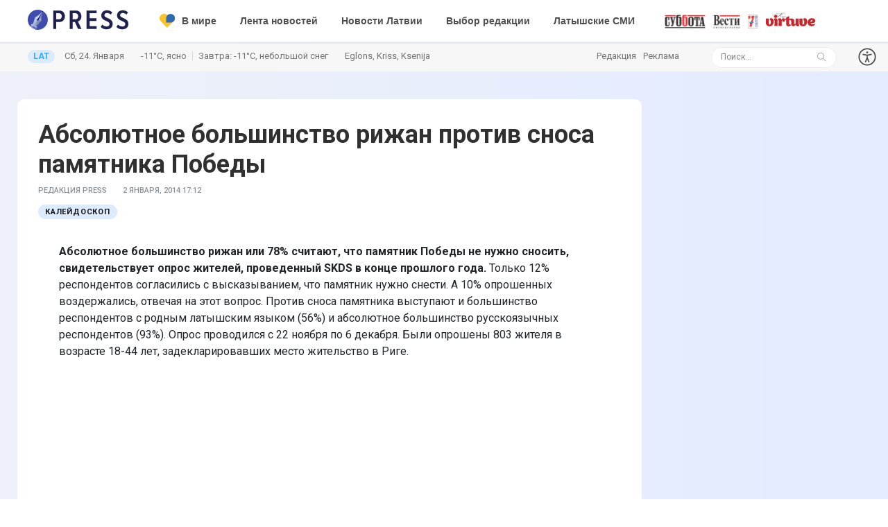

--- FILE ---
content_type: text/html; charset=UTF-8
request_url: https://press.lv/post/absolyutnoe-bolshinstvo-rizhan-protiv-snosa-pamyatnika-pobedy
body_size: 19492
content:
<!DOCTYPE html>
<html class="no-js" lang="ru">
<head>

    <meta charset="utf-8">
    <meta http-equiv="x-ua-compatible" content="ie=edge">
              <title>Абсолютное большинство рижан против сноса памятника Победы - Press.lv</title>
      <meta property="title" content="Абсолютное большинство рижан против сноса памятника Победы - PRESS.LV"/>
      <meta property="description" content="Абсолютное большинство рижан или 78% считают, что памятник Победы не нужно сносить, свидетельствует опрос жителей, проведенный SKDS в конце прошлого года.

Только 12% респондентов согласились с высказыванием, что памятник нужно снести. А 10% опрошенных воздержались, отвечая на этот вопрос.

Против сноса памятника выступают и большинство респондентов с родным латышским языком (56%) и абсолютное большинство русскоязычных респондентов (93%).

Опрос проводился с 22 ноября по 6 декабря. Были опрошены 803 жителя в возрасте 18-44 лет, задекларировавших место жительство в Риге."/>
      <script type="application/ld+json">
        { 
          "@context": "https://schema.org",
          "@type": "NewsArticle",
          "headline": "Абсолютное большинство рижан против сноса памятника Победы",
                    "articleSection": "Калейдоскоп",
          "articleBody": "Абсолютное большинство рижан или 78% считают, что памятник Победы не нужно сносить, свидетельствует опрос жителей, проведенный SKDS в конце прошлого года. Только 12% респондентов согласились с высказыванием, что памятник нужно снести. А 10% опрошенных воздержались, отвечая на этот вопрос. Против сноса памятника выступают и большинство респондентов с родным латышским языком (56%) и абсолютное большинство русскоязычных респондентов (93%). Опрос проводился с 22 ноября по 6 декабря. Были опрошены 803 жителя в возрасте 18-44 лет, задекларировавших место жительство в Риге.",
          "datePublished": "2014-01-02T17:12:00+02:00",
          "dateModified": "2014-01-02T17:12:00+02:00",
          "author": [{
              "@type": "Organization",
              "name": "Press.lv",
              "url": "https://press.lv/post/absolyutnoe-bolshinstvo-rizhan-protiv-snosa-pamyatnika-pobedy",
              "logo": {
                "@type": "imageObject",
                "url": "https://press.lv/themes/press/assets/mailing/press_logo.png"
                 }
            }]
        }
      </script>
      <meta property="title" content="Абсолютное большинство рижан против сноса памятника Победы - PRESS.LV"/>
      <meta property="og:title" content="Абсолютное большинство рижан против сноса памятника Победы"/>
      <meta property="og:description" content='Абсолютное большинство рижан или 78% считают, что памятник Победы не нужно сносить, свидетельствует опрос жителей, проведенный SKDS в конце прошлого года. Только 12% респондентов согласились с высказыванием, что памятник нужно снести. А 10% опрошенных воздержались, отвечая на этот вопрос. Против сноса памятника выступают и большинство респондентов с родным латышским языком (56%) и абсолютное большинство русскоязычных респондентов (93%). Опрос проводился с 22 ноября по 6 декабря. Были опрошены 803 жителя в возрасте 18-44 лет, задекларировавших место жительство в Риге.'/>
            <meta property="og:author" content=""/>
      <meta property="og:url" content="https://press.lv/post/absolyutnoe-bolshinstvo-rizhan-protiv-snosa-pamyatnika-pobedy"/>
      <link rel="canonical" href="https://press.lv/post/absolyutnoe-bolshinstvo-rizhan-protiv-snosa-pamyatnika-pobedy" />
              <meta property="og:ttl" content="345600" />
    <meta name="robots" content="max-image-preview:large">
    <meta name="pmail-verification" content="a899163fca1abd05e939c6258913e7c9">
    <meta name="viewport" content="width=device-width, initial-scale=1">
    <link rel="shortcut icon" href="/themes/press_/assets/favicon/favicon.ico">
    <link rel="icon" href="/themes/press_/assets/favicon/favicon.ico">  
    <link rel="stylesheet" href="/themes/press/assets/css/style.css?v=1769293703">
    <link rel="stylesheet" href="/themes/press/assets/css/widgets.css?v=1769293703">
    <link rel="stylesheet" href="/themes/press/assets/css/comments.css?v=1769293703">
    <link rel="stylesheet" href="/themes/press/assets/css/color.css?v=1769293703">
    <link rel="stylesheet" href="/themes/press/assets/css/responsive.css?v=1769293703">
    <link rel="preconnect" href="https://fonts.googleapis.com">
    <link rel="preconnect" href="https://fonts.gstatic.com" crossorigin>
    <link href="https://fonts.googleapis.com/css2?family=Roboto:ital,wght@0,100;0,300;0,400;0,500;0,700;0,900;1,100;1,300;1,400;1,500;1,700;1,900&family=Stalinist+One&display=swap" rel="stylesheet">

     

    <script>
        window.dataLayer = window.dataLayer || [];
        function gtag() {
            dataLayer.push(arguments);
        }

        gtag('consent', 'default', {
            ad_storage: 'denied',
            analytics_storage: 'denied',
            ad_user_data: 'denied',
            ad_personalization: 'denied',
            functionality_storage: 'granted',
            security_storage: 'granted',
            personalization_storage: 'denied'
        });
    </script>

    <script async src="https://fundingchoicesmessages.google.com/i/pub-3987818990020725?ers=1"></script>

    <script async src="https://www.googletagmanager.com/gtag/js?id=G-P5Y60RJBLB"></script>
    <script>
        gtag('js', new Date());
        gtag('config', 'G-P5Y60RJBLB', { anonymize_ip: true });
    </script>

    <script>
        (function() {
            var adsLoaded = false;

            function loadAdsScripts() {
                if (adsLoaded) return;
                adsLoaded = true;

                var gpt = document.createElement('script');
                gpt.async = true;
                gpt.src = 'https://securepubads.g.doubleclick.net/tag/js/gpt.js';
                gpt.setAttribute('data-block-on-consent', 'ad_storage');
                gpt.crossOrigin = 'anonymous';
                document.head.appendChild(gpt);

                var ads = document.createElement('script');
                ads.async = true;
                ads.src = 'https://pagead2.googlesyndication.com/pagead/js/adsbygoogle.js?client=ca-pub-3987818990020725';
                ads.setAttribute('data-block-on-consent', 'ad_storage');
                ads.crossOrigin = 'anonymous';
                document.head.appendChild(ads);

                window.adsbygoogle = window.adsbygoogle || [];
            }

            function grantAdConsent() {
                gtag('consent', 'update', {
                    ad_storage: 'granted',
                    analytics_storage: 'granted',
                    ad_user_data: 'granted',
                    ad_personalization: 'granted',
                    personalization_storage: 'granted',
                    functionality_storage: 'granted',
                    security_storage: 'granted'
                });
                loadAdsScripts();
            }

            window.googlefc = window.googlefc || {};
            window.googlefc.callbackQueue = window.googlefc.callbackQueue || [];
            window.googlefc.callbackQueue.push(function(arg) {
                try {
                    grantAdConsent();
                } catch (e) {}
            });
        })();
    </script>

    <script>
        (function() {
            var gemiusLoaded = false;

            function loadGemius() {
                if (gemiusLoaded) return;
                gemiusLoaded = true;

                window.pp_gemius_identifier = '1vzqxiu7f_NHE6gjlzxnWZYUnH4FfCQpr1p8VImi5kr.R7';

                function gemius_pending(i) {
                    window[i] = window[i] || function() {
                        var x = window[i + '_pdata'] = window[i + '_pdata'] || [];
                        x[x.length] = Array.prototype.slice.call(arguments, 0);
                    };
                }

                (function(cmds) {
                    var c;
                    while (c = cmds.pop()) gemius_pending(c);
                })([
                    'gemius_cmd',
                    'gemius_hit',
                    'gemius_event',
                    'gemius_init',
                    'pp_gemius_hit',
                    'pp_gemius_event',
                    'pp_gemius_init'
                ]);

                window.pp_gemius_cmd = window.pp_gemius_cmd || window.gemius_cmd;

                (function(d, t) {
                    try {
                        var gt = d.createElement(t);
                        var s = d.getElementsByTagName(t)[0];
                        var l = 'http' + ((location.protocol === 'https:') ? 's' : '');
                        gt.async = true;
                        gt.defer = true;
                        gt.src = l + '://galv.hit.gemius.pl/xgemius.min.js';
                        s.parentNode.insertBefore(gt, s);
                    } catch (e) {}
                })(document, 'script');
            }

            function handleTcData(tcData, success) {
                if (!success || !tcData) return;
                if (tcData.eventStatus !== 'tcloaded' && tcData.eventStatus !== 'useractioncomplete') return;

                var purposes = tcData.purpose && tcData.purpose.consents ? tcData.purpose.consents : null;
                var li = tcData.purpose && tcData.purpose.legitimateInterests ? tcData.purpose.legitimateInterests : null;

                var analyticsConsent =
                    (purposes && (purposes[7] || purposes[10])) ||
                    (li && (li[7] || li[10]));

                if (analyticsConsent) {
                    loadGemius();
                }
            }

            function initTcfListener() {
                if (typeof __tcfapi !== 'function') return;

                __tcfapi('addEventListener', 2, function(ret, success) {
                    handleTcData(ret, success);
                });

                __tcfapi('getTCData', 2, function(tcData, success) {
                    handleTcData(tcData, success);
                });
            }

            if (document.readyState === 'complete') {
                initTcfListener();
            } else {
                window.addEventListener('load', initTcfListener);
            }
        })();
    </script> 


    
        
</head>

<body>

    <!-- Google Tag Manager (noscript) -->
<noscript><iframe src="https://www.googletagmanager.com/ns.html?id=GTM-M6SXDGPT"
height="0" width="0" style="display:none;visibility:hidden"></iframe></noscript>
<!-- End Google Tag Manager (noscript) -->

	
    
    
            <script>
  window.googletag = window.googletag || {cmd: []};
  googletag.cmd.push(function() {
    googletag.defineSlot('/155481300/top-scroll', [1, 2], 'div-gpt-ad-1689243738890-0').addService(googletag.pubads());
    googletag.pubads().enableSingleRequest();
    googletag.pubads().collapseEmptyDivs();
    googletag.enableServices();
  });
</script>
<!-- /155481300/top-scroll -->
<div id='div-gpt-ad-1689243738890-0'>
  <script>
    googletag.cmd.push(function() { googletag.display('div-gpt-ad-1689243738890-0'); });
  </script>
</div>        <script>
  window.googletag = window.googletag || {cmd: []};
  googletag.cmd.push(function() {
    googletag.defineSlot('/155481300/horizon', ['fluid'], 'div-gpt-ad-1724317687733-0').addService(googletag.pubads());
    googletag.pubads().enableSingleRequest();
    googletag.enableServices();
  });
</script>
<!-- /155481300/horizon -->
<div id='div-gpt-ad-1724317687733-0'>
  <script>
    googletag.cmd.push(function() { googletag.display('div-gpt-ad-1724317687733-0'); });
  </script>
</div>


    
   
        
                        <script>
              window.googletag = window.googletag || {cmd: []};
              googletag.cmd.push(function() {
                googletag.defineSlot('/155481300/monst', [1, 1], 'div-gpt-ad-1730117083563-0').addService(googletag.pubads());
                googletag.pubads().enableSingleRequest();
                googletag.enableServices();
              });
            </script>
            <!-- /155481300/monst -->
            <div id='div-gpt-ad-1730117083563-0'>
                  <script>
                    googletag.cmd.push(function() { googletag.display('div-gpt-ad-1730117083563-0'); });
                  </script>
            </div>
                                

        <header class="main-header header-style-2 mb-20">
            <div class="header-bottom header-sticky background-white text-center">
                <div class="scroll-progress gradient-bg-1"></div>
                
                <div class="mobile_menu d-lg-none d-block"></div>
                <div class="container">
                    <div class="row">
                        <div class="col-lg-2 col-md-3" style="max-width: 175px;">
                            <div class="header-logo d-none d-lg-block text-left">
                                    <a href="/">                                       <img class="logo-img d-inline" src="/themes/press_/assets/PRESS_logo.svg" style="    height: 29px;margin-top:-5px;" alt="Press.lv - Новости, которые касаются Вас!">
                                                                           </a>
                                </div>
                                <div class="logo-tablet d-md-inline d-lg-none d-none"> 
                                    <a href="/">
                                        <img class="logo-img d-inline" src="/themes/press_/assets/PRESS_logo.svg" alt="Press.lv - Новости, которые касаются Вас!">
                                    </a>
                                </div>
                                <div class="logo-mobile d-block d-md-none">
                                    
                                    <a href="/">
                                        <img class="logo-img d-inline" src="/themes/press_/assets/PRESS_logo.svg" alt="Press.lv - Новости, которые касаются Вас!">
                                                                            </a>
                                    <a target="_blank" href="https://lat.press.lv" class="header-latv mobile-only">LAT</a>
                                                                                                        </div>
                        </div>
                        <div class="col-lg-10 col-md-9 main-header-navigation">
                          
                            <div class="main-nav text-left float-lg-left float-md-right">

                            <ul class="mobi-menu d-none menu-3-columns" id="navigation">
                                <li class="cat-item mt-10"> 
                                        <a href="/lenta">Лента новостей</a>
                                </li> 
                                                                                                                                                                <li class="cat-item">
                                        <a href="/cat/videoreportazh/1"><img style="position: relative;top: -1px;height: 20px;    background: transparent !important;" src="/themes/press/assets/imgs/yt.svg">Видео</a>
                                </li> 
                                
                                <li class="cat-item"><a href="/cat/vybor-redaktsii/1">Выбор редакции</a></li>
                                <li class="cat-item"><a href="/cat/novosti-latvii/1">Латвия</a></li>
                                
                                <li class="cat-item"><a href="/cat/latyshskie-smi/1">Латышские СМИ</a></li>
                                <li class="cat-item"><a href="/post/kinoafisha-12-dekabrya-18-dekabrya" style="text-transform: uppercase;
    font-family: 'Stalinist One', sans-serif;
    font-size: 13px;
    color: #bc34ff;">Киноафиша</a></li>
                                <li class="cat-item"><a href="/cat/mir/1"><img style="position: relative;top: -1px;height: 20px;margin-right: 2px;    background: transparent !important;" src="/themes/press/assets/ukr-support.svg"> В мире</a></li>
                                <li class="cat-item"><a href="/cat/chp-i-kriminal/1">ЧП</a></li> 
                                <li class="cat-item"><a href="/cat/biznes/1">Бизнес</a></li>

                                <li class="cat-item"><a href="/cat/istoriya-i-kultura/1">История и культура</a></li>
                                <li class="cat-item"><a href="/cat/zdorove/1" style="    color: #ec008c;">Азбука здоровья</a></li>
                                
                                <li class="cat-item"><a href="/cat/dlya-nastroeniya/1">Всюду жизнь</a></li>
                                <li class="cat-item"><a href="/cat/nauka-i-tehnologii/1">Наука</a></li>
                                <li class="cat-item"><a href="/cat/mneniya/1">Мнения экспертов</a></li>
                                <li class="cat-item"><a href="/cat/yuridicheskaya-konsultatsiya">Юридическая консультация</a></li>

                                <li class="cat-item mt-20 text-muted" style="    margin-bottom: 10px;"><a style="    color: #404dae!important;" href="/redakcija">Редакция</a></li>
                                <li class="cat-item text-muted" style="    margin-bottom: 10px;"><a style="    color: #404dae!important;" href="/reklama">Реклама</a></li>
                                <li>
                                    <form style="display:flex;" data-request="onSearch" class="mt-10">
                                        <input style="    display: flex; line-height: 1;" type="text" class="ml-0 search_field" placeholder="Поиск..." value="" name="s">
                                        <span class="search-icon"><i class="ti-search mr-5"></i></span>
                                    </form>
                                </li>
                                                                
                                
                            </ul>
                            <nav>
                                <ul class="main-menu d-none d-lg-inline">
                                            
                                                                                                            <li class="mega-menu-item">
                                        <a href="/cat/mir/1"><img style="position: relative;top: -1px;height: 20px;margin-right: 10px;background: transparent!important;" src="/themes/press/assets/ukr-support.svg">В мире</a>
                                    </li>

                                   
                                    <li class="mega-menu-item">
                                        <a href="/lenta">Лента новостей</a>
                                    </li> 

                                                                    <li class="mega-menu-item">
                                                                        <a href="/cat/novosti-latvii">Новости Латвии</a>
                                                                                                                                                <div class="sub-mega-menu">
                                                                                                                                                        <div class="tab-content" style="width: 100%;">
                                                                                <div class="tab-pane show active" id="news-0" role="tabpanel">
                                                                                    <div class="row">
                                                                                                                                                                                                                                                                                <div class="col-3 post-module-1">
                                                                                                <div class="post-thumb d-flex border-radius-5 img-hover-scale mb-15">
                                                                                                    <a href="https://press.lv/post/podderzhka-dlya-semej-teper-posobie-budut-platit-i-za-detej-studentov">
                                                                                                        <img src="https://img.press.lv/slir/w254-h186-c254x186-q90/https://img.press.lv/2024/08/LET_14364678-scaled-e1739458292663.jpg" alt="">
                                                                                                    </a>
                                                                                                </div>
                                                                                                <div class="post-content media-body">
                                                                                                    <h6 class="post-title mb-10 text-limit-4-row"><a href="">Поддержка для семей: теперь пособие будут платить и за детей-студентов </a>
                                                                                                        </h6>
                                                                                                    <div class="entry-meta meta-1 font-x-small color-grey">
                                                                                                        <span class="post-on">10 часов назад</span>
                                                                                                    </div>
                                                                                                </div>
                                                                                            </div>
                                                                                                                                                                                                                                                                                                                                                                            <div class="col-3 post-module-1">
                                                                                                <div class="post-thumb d-flex border-radius-5 img-hover-scale mb-15">
                                                                                                    <a href="https://press.lv/post/pereplatili-110-tysyach-evro-assotsiatsiya-obvinyaet-rigas-siltums-v-pereplate-za-teplo">
                                                                                                        <img src="https://img.press.lv/slir/w254-h186-c254x186-q90/https://img.press.lv/2021/11/LET_24627313-e1736785602178.jpg" alt="">
                                                                                                    </a>
                                                                                                </div>
                                                                                                <div class="post-content media-body">
                                                                                                    <h6 class="post-title mb-10 text-limit-4-row"><a href="">«Переплатили 110 тысяч евро». Ассоциация обвиняет Rīgas siltums в переплате за тепло </a>
                                                                                                        </h6>
                                                                                                    <div class="entry-meta meta-1 font-x-small color-grey">
                                                                                                        <span class="post-on">16 часов назад</span>
                                                                                                    </div>
                                                                                                </div>
                                                                                            </div>
                                                                                                                                                                                                                                                                                                                                                                            <div class="col-3 post-module-1">
                                                                                                <div class="post-thumb d-flex border-radius-5 img-hover-scale mb-15">
                                                                                                    <a href="https://press.lv/post/bez-shtrafov-i-po-chastyam-riga-gotovit-poslablenie-po-otopleniyu">
                                                                                                        <img src="https://img.press.lv/slir/w254-h186-c254x186-q90/https://img.press.lv/2019/09/76576544.png" alt="">
                                                                                                    </a>
                                                                                                </div>
                                                                                                <div class="post-content media-body">
                                                                                                    <h6 class="post-title mb-10 text-limit-4-row"><a href="">«Без штрафов и по частям»: Рига готовит послабление по отоплению </a>
                                                                                                        </h6>
                                                                                                    <div class="entry-meta meta-1 font-x-small color-grey">
                                                                                                        <span class="post-on">17 часов назад</span>
                                                                                                    </div>
                                                                                                </div>
                                                                                            </div>
                                                                                                                                                                                                                                                                                                                                                                            <div class="col-3 post-module-1">
                                                                                                <div class="post-thumb d-flex border-radius-5 img-hover-scale mb-15">
                                                                                                    <a href="https://press.lv/post/molodezh-v-evrope-vse-rezhe-rabotaet-vo-vremya-ucheby">
                                                                                                        <img src="https://img.press.lv/slir/w254-h186-c254x186-q90/https://img.press.lv/2024/02/Publicit-tes-foto_TSI_Olimpiade_2019_2.jpg" alt="">
                                                                                                    </a>
                                                                                                </div>
                                                                                                <div class="post-content media-body">
                                                                                                    <h6 class="post-title mb-10 text-limit-4-row"><a href="">Молодежь в Европе все реже работает во время учебы </a>
                                                                                                        </h6>
                                                                                                    <div class="entry-meta meta-1 font-x-small color-grey">
                                                                                                        <span class="post-on">1 день назад</span>
                                                                                                    </div>
                                                                                                </div>
                                                                                            </div>
                                                                                                                                                                                                                                                                                                                                                                                                                                                            </div>
                                                                                    <a href="/cat/novosti-latvii" target="_blank" class="pl-10 pt-5 pb-5 pr-10 ml-0 btn btn-primary read-more" style="width: 130px;margin-top: 20px;">Все новости</a>
                                                                                </div>
                                                                                
                                                                            </div>
                                                                        </div>
                                                                                                                                            </li>

                                                                    <li class="mega-menu-item">
                                                                        <a href="/cat/vybor-redaktsii/1">Выбор редакции</a>
                                                                                                                                                <div class="sub-mega-menu">
                                                                                                                                                        <div class="tab-content" style="width: 100%;">
                                                                                <div class="tab-pane show active" id="news-0" role="tabpanel">
                                                                                    <div class="row">
                                                                                                                                                                                                                                                                                <div class="col-3 post-module-1">
                                                                                                <div class="post-thumb d-flex border-radius-5 img-hover-scale mb-15">
                                                                                                    <a href="https://press.lv/post/tapets-ka-krievite-samojlova-rasskazala-ob-oskorbleniyah-posle-pobedy-na-chm">
                                                                                                        <img src="https://img.press.lv/slir/w254-h186-c254x186-q90/https://img.press.lv/2024/07/Snimok-ekrana-2024-07-23-144324.png" alt="">
                                                                                                    </a>
                                                                                                </div>
                                                                                                <div class="post-content media-body">
                                                                                                    <h6 class="post-title mb-10 text-limit-4-row"><a href="">Тапец ка криевите! Самойлова рассказала об оскорблениях после победы на ЧМ </a>
                                                                                                        </h6>
                                                                                                    <div class="entry-meta meta-1 font-x-small color-grey">
                                                                                                        <span class="post-on">13 часов назад</span>
                                                                                                    </div>
                                                                                                </div>
                                                                                            </div>
                                                                                                                                                                                                                                                                                                                                                                            <div class="col-3 post-module-1">
                                                                                                <div class="post-thumb d-flex border-radius-5 img-hover-scale mb-15">
                                                                                                    <a href="https://press.lv/post/50-evro-za-2-minuty-roditeli-zhaluyutsya-na-konsultatsii-vracha-po-telefonu">
                                                                                                        <img src="https://img.press.lv/slir/w254-h186-c254x186-q90/https://img.press.lv/2026/01/LET_24583008-scaled.jpg" alt="">
                                                                                                    </a>
                                                                                                </div>
                                                                                                <div class="post-content media-body">
                                                                                                    <h6 class="post-title mb-10 text-limit-4-row"><a href="">&#171;50 евро за 2 минуты!&#187; Родители жалуются на консультации врача по телефону </a>
                                                                                                        </h6>
                                                                                                    <div class="entry-meta meta-1 font-x-small color-grey">
                                                                                                        <span class="post-on">14 часов назад</span>
                                                                                                    </div>
                                                                                                </div>
                                                                                            </div>
                                                                                                                                                                                                                                                                                                                                                                            <div class="col-3 post-module-1">
                                                                                                <div class="post-thumb d-flex border-radius-5 img-hover-scale mb-15">
                                                                                                    <a href="https://press.lv/post/latyshskij-pod-ugrozoj-a-russkie-ne-menshinstvo-langa-vzelas-na-hanova">
                                                                                                        <img src="https://img.press.lv/slir/w254-h186-c254x186-q90/https://img.press.lv/2026/01/Snimok-ekrana-2026-01-23-115225.png" alt="">
                                                                                                    </a>
                                                                                                </div>
                                                                                                <div class="post-content media-body">
                                                                                                    <h6 class="post-title mb-10 text-limit-4-row"><a href="">Латышский под угрозой, а русские &#8212; не меньшинство: Ланга взъелась на Ханова </a>
                                                                                                        </h6>
                                                                                                    <div class="entry-meta meta-1 font-x-small color-grey">
                                                                                                        <span class="post-on">14 часов назад</span>
                                                                                                    </div>
                                                                                                </div>
                                                                                            </div>
                                                                                                                                                                                                                                                                                                                                                                            <div class="col-3 post-module-1">
                                                                                                <div class="post-thumb d-flex border-radius-5 img-hover-scale mb-15">
                                                                                                    <a href="https://press.lv/post/proklyatye-bmw-pogonya-i-avariya-na-mostu-raneny-politsejskie">
                                                                                                        <img src="https://img.press.lv/slir/w254-h186-c254x186-q90/https://img.press.lv/2026/01/foto1-10.jpg" alt="">
                                                                                                    </a>
                                                                                                </div>
                                                                                                <div class="post-content media-body">
                                                                                                    <h6 class="post-title mb-10 text-limit-4-row"><a href="">Опять эти проклятые BMW! Погоня и авария на мосту, ранены полицейские </a>
                                                                                                        </h6>
                                                                                                    <div class="entry-meta meta-1 font-x-small color-grey">
                                                                                                        <span class="post-on">14 часов назад</span>
                                                                                                    </div>
                                                                                                </div>
                                                                                            </div>
                                                                                                                                                                                                                                                                                                                                                                                                                                                            </div>
                                                                                    <a href="/cat/vybor-redaktsii/1" target="_blank" class="pl-10 pt-5 pb-5 pr-10 ml-0 btn btn-primary read-more" style="width: 130px;margin-top: 20px;">Все новости</a>
                                                                                </div>
                                                                                
                                                                            </div>
                                                                        </div>
                                                                                                                                            </li>

                                                                    <li class="mega-menu-item">
                                                                        <a href="/cat/latyshskie-smi/1">Латышские СМИ</a>
                                                                                                                                                <div class="sub-mega-menu">
                                                                                                                                                        <div class="tab-content" style="width: 100%;">
                                                                                <div class="tab-pane show active" id="news-0" role="tabpanel">
                                                                                    <div class="row">
                                                                                                                                                                                                                                                                            <div class="col-3 post-module-1">
                                                                                                <div class="post-thumb d-flex border-radius-5 img-hover-scale mb-15">
                                                                                                    <a href="https://press.lv/post/issledovatel-politikam-v-latvii-ne-hvataet-umnyh-pomoshhnikov">
                                                                                                        <img src="https://img.press.lv/slir/w254-h186-c254x186-q90/https://img.press.lv/2019/11/7-7.jpg" alt="">
                                                                                                    </a>
                                                                                                </div>
                                                                                                <div class="post-content media-body">
                                                                                                    <h6 class="post-title mb-10 text-limit-4-row"><a href="">Исследователь: политикам в Латвии не хватает умных помощников </a>
                                                                                                        </h6>
                                                                                                    <div class="entry-meta meta-1 font-x-small color-grey">
                                                                                                        <span class="post-on">8 часов назад</span>
                                                                                                    </div>
                                                                                                </div>
                                                                                            </div>
                                                                                                                                                                                                                                                                                                                                                                        <div class="col-3 post-module-1">
                                                                                                <div class="post-thumb d-flex border-radius-5 img-hover-scale mb-15">
                                                                                                    <a href="https://press.lv/post/chempion-mira-mierinya-vydvinula-trampa-na-nobelya">
                                                                                                        <img src="https://img.press.lv/slir/w254-h186-c254x186-q90/https://img.press.lv/2025/09/LET_24867723-scaled.jpg" alt="">
                                                                                                    </a>
                                                                                                </div>
                                                                                                <div class="post-content media-body">
                                                                                                    <h6 class="post-title mb-10 text-limit-4-row"><a href="">«Чемпион мира»: Миериня выдвинула Трампа на Нобеля </a>
                                                                                                        </h6>
                                                                                                    <div class="entry-meta meta-1 font-x-small color-grey">
                                                                                                        <span class="post-on">4 дня назад</span>
                                                                                                    </div>
                                                                                                </div>
                                                                                            </div>
                                                                                                                                                                                                                                                                                                                                                                        <div class="col-3 post-module-1">
                                                                                                <div class="post-thumb d-flex border-radius-5 img-hover-scale mb-15">
                                                                                                    <a href="https://press.lv/post/sistema-musor-roditeli-rugayut-shkolu-i-kompetentsii">
                                                                                                        <img src="https://img.press.lv/slir/w254-h186-c254x186-q90/https://img.press.lv/2024/11/LET_8780056-scaled.jpg" alt="">
                                                                                                    </a>
                                                                                                </div>
                                                                                                <div class="post-content media-body">
                                                                                                    <h6 class="post-title mb-10 text-limit-4-row"><a href="">«Система &#8212; мусор»: родители ругают школу и «компетенции» </a>
                                                                                                        </h6>
                                                                                                    <div class="entry-meta meta-1 font-x-small color-grey">
                                                                                                        <span class="post-on">4 дня назад</span>
                                                                                                    </div>
                                                                                                </div>
                                                                                            </div>
                                                                                                                                                                                                                                                                                                                                                                        <div class="col-3 post-module-1">
                                                                                                <div class="post-thumb d-flex border-radius-5 img-hover-scale mb-15">
                                                                                                    <a href="https://press.lv/post/uspeyut-li-postroit-rail-baltica-k-2030-godu-pri-roste-smety-ona-vyrosla-do-23-8-mlrd">
                                                                                                        <img src="https://img.press.lv/slir/w254-h186-c254x186-q90/https://img.press.lv/2026/01/rail-scaled.jpg" alt="">
                                                                                                    </a>
                                                                                                </div>
                                                                                                <div class="post-content media-body">
                                                                                                    <h6 class="post-title mb-10 text-limit-4-row"><a href="">Успеют ли построить Rail Baltica к 2030 году при росте сметы? Она выросла до 23,8 млрд </a>
                                                                                                        </h6>
                                                                                                    <div class="entry-meta meta-1 font-x-small color-grey">
                                                                                                        <span class="post-on">4 дня назад</span>
                                                                                                    </div>
                                                                                                </div>
                                                                                            </div>
                                                                                                                                                                                                                                                                                                                                                                                                                                                        </div>
                                                                                    <a href="/cat/latyshskie-smi/1" target="_blank" class="pl-10 pt-5 pb-5 pr-10 ml-0 btn btn-primary read-more" style="width: 130px;margin-top: 20px;">Все новости</a>
                                                                                </div>
                                                                                
                                                                            </div>
                                                                        </div>
                                                                                                                                            </li>
                                                                    
                                                                        

                                                                      
                                                                   
                                                                    
                                                                </ul>
                                </nav>
                            </div>
                            <div class="d-inline ml-0 gazeti float-center desktop-only">
                                                                <div class="header-logos">
                                    <a href="/cat/subbota/1"><img src="https://press.lv/themes/press/assets/subbota.svg" alt="Суббота" style="    background: transparent !important;"></a>
                                    <a href="/cat/latviyskie-vesti/1"><img src="https://press.lv/themes/press/assets/vesti.svg" alt="Вести еженедельник" style="    background: transparent !important;"></a>
                                    <a href="/cat/7-supersekretov/1"><img src="https://press.lv/themes/press/assets/7sekretov.svg" alt="7 Супер Секретов" style="    background: transparent !important;"></a>
                                    <a href="https://mvirtuve.press.lv/"><img style="margin-top:-5px;background: transparent !important;" src="https://mvirtuve.press.lv/themes/mjv/assets/images/logo.svg" alt="Mājas virtuve"></a>
                                </div>
                            </div>
                        </div>
                    </div>
                </div>
            </div>
            <div class="p-5 desktop-only" style="background: rgb(247 247 247);border-top: 2px #e9e9e9 solid;    margin-top: 1px;">
                <div class="container">
                    <div class="row">
                        <div class="col-8">
                                                        <a target="_blank" href="https://lat.press.lv" class="header-latv">LAT</a>
                            <span class="header--date--today text-muted font-small">Сб, 24. Января</span>
                            <span class="header--imenini weather-data text-muted font-small ml-20"><span class="w-today"></span> <i></i> Завтра: <span class="w-tomorrow"></span></span>
                            <span class="header--imenini  text-muted font-small ml-20" style="    white-space: nowrap;
    max-width: 161px;
    overflow: hidden;
    text-overflow: ellipsis;
    height: 22px;
    display: inline-flex;"><span>Eglons, Kriss, Ksenija</span></span>
                        </div>
                        <div class="col-4 text-right">
                            <div class="row">
                                <div class="col-6 text-left">
                                    <ul class="nav-mini text-muted font-small" style="display: inline-flex;">
                                        <li><a href="/redakcija">Редакция</a></li>
                                        <li><a href="/reklama">Реклама</a></li>
                                    </ul>
                                </div>
                               
                                 <div class="col-5">
                                    <form data-request="onSearch" class="search-form d-lg-inline position-relative d-none">
                                        <input type="text" class="search_field" placeholder="Поиск..." value="" name="s">
                                        <span class="search-icon"><i class="ti-search mr-5"></i></span>
                                    </form>
                                </div>
                                <div class="col-1">
                                                                        <a class="accesibility-trigger">
                                        <img src="/themes/press/assets/accessibility.svg" alt="Доступность" style="    background: transparent !important;">
                                    </a>
                                    <div class="accesibility-dropdown" role="menu" aria-hidden="true">
                                        <div class="row visual-tools">
                                            <div class="col-12">
                                                <h5>Размер шрифта</h5>
                                                <div class="font-size-block">
                                                    <div class="block-btns row">
                                                        <button class="block-btn" data-size="font-size-1-00x" role="menuitem" aria-label="Размер шрифта 100%">100%</button>
                                                        <button class="block-btn" data-size="font-size-1-25x" role="menuitem" aria-label="Размер шрифта 150%">150%</button>
                                                        <button class="block-btn" data-size="font-size-1-50x" role="menuitem" aria-label="Размер шрифта 200%">200%</button>
                                                    </div>
                                                </div>
                                            </div>
                                            <div class="col-12 mt-10">
                                                <h5>Контрастность</h5>
                                                <div class="contrast-block">
                                                    <div class="block-btns row">
                                                        <button class="block-btn" id="contrast-1" data-contrast="contrast-1" role="menuitem" aria-label="Контраст страницы по умолчанию">
                                                            <svg xmlns="http://www.w3.org/2000/svg" width="24" height="24" viewBox="0 0 24 24" fill="none" stroke="currentColor" stroke-width="2" stroke-linecap="round" stroke-linejoin="round"><circle cx="12" cy="12" r="10"></circle><path d="M12 2v20"></path></svg>
                                                        </button>
                                                        <button class="block-btn" id="contrast-2" data-contrast="contrast-2" role="menuitem" aria-label=" Контрастность страницы — белое на черном">
                                                            <svg xmlns="http://www.w3.org/2000/svg" width="24" height="24" viewBox="0 0 24 24" fill="black" stroke="white" stroke-width="2" stroke-linecap="round" stroke-linejoin="round"><circle cx="12" cy="12" r="10" fill="black"></circle></svg>
                                                        </button>
                                                        <button class="block-btn" id="contrast-3" data-contrast="contrast-3" role="menuitem" aria-label="Контраст страницы черный на желтом">
                                                            <svg xmlns="http://www.w3.org/2000/svg" width="24" height="24" viewBox="0 0 24 24" fill="yellow" stroke="black" stroke-width="2" stroke-linecap="round" stroke-linejoin="round"><circle cx="12" cy="12" r="10" fill="yellow"></circle></svg>
                                                        </button>
                                                        <button class="block-btn" id="contrast-4" data-contrast="contrast-4" role="menuitem" aria-label="Контраст страницы желтый на черном">
                                                            <svg xmlns="http://www.w3.org/2000/svg" width="24" height="24" viewBox="0 0 24 24" fill="black" stroke="yellow" stroke-width="2" stroke-linecap="round" stroke-linejoin="round"><circle cx="12" cy="12" r="10" fill="black"></circle></svg>
                                                        </button>
                                                    </div>
                                                </div>
                                            </div>
                                        </div>
                                    </div>
                                                                    </div>
                           
                            </div>
                        </div>
                    </div>
                </div>

                                            </div>
                    </header>    <!-- Main Wrap Start -->
        <main class="position-relative post-layer">
            
            <div class="container">
                <div class="ad-container mb-20 mt-20 desktop-only">
    <script>
          googletag.cmd.push(function() {
            googletag.defineSlot('/155481300/press_lv_giga', [[1200, 220],[1200, 250]], 'press_lv_giga1').addService(googletag.pubads());
          });
    </script>
     <div id='press_lv_giga1' style=''>
         <script>
            googletag.cmd.push(function() { googletag.display('press_lv_giga1'); });
         </script>
      </div>
</div>                <div class="row mb-30 post-before-lead">
                    <div class="col-lg-9 col-md-12 p-30 bg-white border-radius-15">
                        <div class="entry-header entry-header-1 mb-30">
                                                        <h1 class="post-title mb-10">
                               Абсолютное большинство рижан против сноса памятника Победы 
                                                           </h1>
                            <div class="entry-meta meta-1 font-x-small color-grey text-uppercase">
                                <span class="post-by">Редакция PRESS</span>
                                <span class="post-on">2 января, 2014 17:12</span>
                                
                                <p class="font-x-small mt-20 desktop-only entry-meta meta-0">
                                                                                                            <span class="post-in background2 text-primary font-x-small"><a style="" href="/cat/kaleydoskop">Калейдоскоп</a></span>
                                                                        
                                                                    </p>
                            </div>
                            
                        </div>
                                               <div class="single-excerpt pl-30 pt-0">
                           <strong>Абсолютное большинство рижан или 78% считают, что памятник Победы не нужно сносить, свидетельствует опрос жителей, проведенный SKDS в конце прошлого года.</strong>

Только 12% респондентов согласились с высказыванием, что памятник нужно снести. А 10% опрошенных воздержались, отвечая на этот вопрос.

Против сноса памятника выступают и большинство респондентов с родным латышским языком (56%) и абсолютное большинство русскоязычных респондентов (93%).

Опрос проводился с 22 ноября по 6 декабря. Были опрошены 803 жителя в возрасте 18-44 лет, задекларировавших место жительство в Риге.</p>
                        </div>               
                    </div>
                   
                    <div class="col-lg-3 col-md-12 sidebar-right sticky-sidebar desktop-only">
                        <div class="mb-5" style="position:sticky;top:70px;">
    <div class="ad-container">
              <script>
          googletag.cmd.push(function() {
            googletag.defineSlot('/155481300/press_lv_absolute', [300, 600], 'div-gpt-ad-1648275994068-1769293703').addService(googletag.pubads());
            googletag.pubads().enableSingleRequest();
            googletag.pubads().collapseEmptyDivs();
            googletag.enableServices();
          });
        </script>
      
        <div id='div-gpt-ad-1648275994068-1769293703' style="width: 300px; height: 600px;">
          <script>
            googletag.cmd.push(function() { googletag.display('div-gpt-ad-1648275994068-1769293703'); });
          </script>
        </div>
    </div>
</div>   
                    </div>
                    
                </div>
            </div>

             <div class="mb-30 desktop-only">
    <div class="ad-container">

              <script>
          googletag.cmd.push(function() {
            googletag.defineSlot('/155481300/press_lv_wide_full', [1140, 300], 'div-gpt-ad-1648294568-1769293703').addService(googletag.pubads());
            googletag.pubads().enableSingleRequest();
            googletag.pubads().collapseEmptyDivs();
            googletag.enableServices();
          });
        </script>
      
        <div id='div-gpt-ad-1648294568-1769293703'>
          <script>
            googletag.cmd.push(function() { googletag.display('div-gpt-ad-1648294568-1769293703'); });
          </script>
        </div>

        
    </div>
</div>

 <div class="mb-30 mobile-only">
    <div class="ad-container" style="display: block;">
                <ins class="adsbygoogle"
             style="display:block"
             data-ad-client="ca-pub-3987818990020725"
             data-ad-slot="8290336139"
             data-ad-format="auto"
             data-full-width-responsive="true"></ins>
        <script>
             (adsbygoogle = window.adsbygoogle || []).push({});
        </script>
    </div>
</div>
            <div class="container post-after-lead">
                <div class="row mb-20">
                    <div class="col-lg-9 col-md-12 p-30 bg-white border-radius-15"> 
                        <div class="entry-main-content p-30 bg-white">

                             
                             <div class="entry-bottom mt-0 mb-0 p-10">
                                <div class="font-weight-500 entry-meta meta-1 font-x-small color-grey">
                                    <div class="single-social-share">
                                        <ul class="d-inline-block list-inline">
                                                                                        <li class="list-inline-item"><a class="social-icon facebook-icon text-xs-center" target="_blank" href="https://www.facebook.com/sharer/sharer.php?u=https://press.lv/post/absolyutnoe-bolshinstvo-rizhan-protiv-snosa-pamyatnika-pobedy"><i class="ti-facebook"></i></a></li>
                                            <li class="list-inline-item"><a class="social-icon twitter-icon text-xs-center" target="_blank" href="https://twitter.com/intent/tweet?text=https://press.lv/post/absolyutnoe-bolshinstvo-rizhan-protiv-snosa-pamyatnika-pobedy"><i class="ti-twitter-alt"></i></a></li>
                                            <li class="list-inline-item"><a class="social-icon linkedin-icon text-xs-center" target="_blank" href="#"><i class="ti-linkedin"></i></a></li>
                                                                                       
                                        </ul>
                                    </div>

                                    <div class="press-logo-post ml-15">
                                        <ul class="d-inline-block list-inline">
                                            
                                            <li class="list-inline-item"><a href="/"><img style="max-height: 35px;" src="/themes/press_/assets/PRESS_logo.svg" alt="Press.lv - Новости, которые касаются Вас!"></a></li>
                                        </ul>
                                    </div>
                                </div>
                            </div>

                        </div>

                        <div class="entry-bottom mt-0 mb-0 p-10 mobile-only" style="text-align: center;">
                        
                                                                                        </div>

                        <div class="entry-bottom mt-0 mb-0 p-10 desktop-only" style="justify-content: center; align-items: center;">
                        
                                                                                        </div>
                    
                    <div class="block mb-20 mt-20">

                        <ins class="adsbygoogle"
                             style="display:block"
                             data-ad-client="ca-pub-3987818990020725"
                             data-ad-slot="9446694927"
                             data-ad-format="auto"
                             data-full-width-responsive="true"></ins>
                        <script>
                             (adsbygoogle = window.adsbygoogle || []).push({});
                        </script>

                    </div>   

                        
                                                                                                        
                                                                                                                
<div class="container caleidoscope-top mobile-only mt-20 mb-20">

    <h2 class="caleidoscope-section-title" style="    font-size: 24px !important;
    font-weight: bold;">Главные новости</h2>

    <div class="pt-15">
                    <div class="slider-single mb-10 bg-white border-radius-15 p-10" style="height: 100%;">

                                    <div class=" border-radius-10">
                                         
                                                                                            <a href="https://press.lv/post/kak-na-titanike-passazhirka-podelilas-vpechatleniyami-ot-poezdki-na-avtobuse" itemprop="name" content="Как на «Титанике»: пассажирка поделилась впечатлениями от поездки на автобусе" ><img loading="lazy" itemprop="image"  alt="Как на «Титанике»: пассажирка поделилась впечатлениями от поездки на автобусе" title="Как на «Титанике»: пассажирка поделилась впечатлениями от поездки на автобусе" src="https://img.press.lv/slir/w450-h340-c450x340-q80/https://img.press.lv/2025/02/LET_15021045-scaled-e1738670570599.jpg" style="width:100%;"></a>
                                                                                                                          </div>
                                    <div class="entry-meta pl-10 mb-10 mt-15">
                                       
                                                                                    <a class="entry-meta meta-0" href="/cat/vazhno"><span class="post-in background2 text-primary font-x-small">Важно</span></a>
                                                                                                                    </div>
                                    <h1 class="post-title pr-10 pl-10 mb-10 mt-15 text-limit-4-row">
                                                                              <a href="https://press.lv/post/kak-na-titanike-passazhirka-podelilas-vpechatleniyami-ot-poezdki-na-avtobuse" tabindex="-1">Как на «Титанике»: пассажирка поделилась впечатлениями от поездки на автобусе</a> 
                                                                                                                   </h1>
                                </div>            </div>
    <div class="row">
        <div class="col-6">
                            <div class="slider-single mb-10 bg-white border-radius-15 p-10" style="height: 100%;">

                                    <div class=" border-radius-10">
                                         
                                                                                            <a href="https://press.lv/post/predprinimatel-esli-ne-mozhem-zashhitit-svoyu-territoriyu-nam-eyo-i-ne-polozheno-imet" itemprop="name" content="Предприниматель: «Если не можем защитить свою территорию, нам её и не положено иметь!»" ><img loading="lazy" itemprop="image"  alt="Предприниматель: «Если не можем защитить свою территорию, нам её и не положено иметь!»" title="Предприниматель: «Если не можем защитить свою территорию, нам её и не положено иметь!»" src="https://img.press.lv/slir/w450-h340-c450x340-q80/https://img.press.lv/2021/03/gatis-kokins-44046703.jpg" style="width:100%;"></a>
                                                                                                                          </div>
                                    <div class="entry-meta pl-10 mb-10 mt-15">
                                       
                                                                                    <a class="entry-meta meta-0" href="/cat/vazhno"><span class="post-in background2 text-primary font-x-small">Важно</span></a>
                                                                                                                    </div>
                                    <h2 class="post-title pr-10 pl-10 mb-10 mt-15 text-limit-4-row">
                                                                              <a href="https://press.lv/post/predprinimatel-esli-ne-mozhem-zashhitit-svoyu-territoriyu-nam-eyo-i-ne-polozheno-imet" tabindex="-1">Предприниматель: «Если не можем защитить свою территорию, нам её и не положено иметь!»</a> 
                                                                                 <a style="color: red;" href="/comments/predprinimatel-esli-ne-mozhem-zashhitit-svoyu-territoriyu-nam-eyo-i-ne-polozheno-imet">(2)</a>
                                                                                                                   </h2>
                                </div>                    </div>
        <div class="col-6">
                            <div class="slider-single mb-10 bg-white border-radius-15 p-10" style="height: 100%;">

                                    <div class=" border-radius-10">
                                         
                                                                                            <a href="https://press.lv/post/my-sobiralis-bit-ih-palkami-i-otbirat-avtomaty-politolog-vspominaet-barrikady-1991-goda" itemprop="name" content="«Мы собирались бить их палками и отбирать автоматы»: политолог вспоминает баррикады 1991 года" ><img loading="lazy" itemprop="image"  alt="«Мы собирались бить их палками и отбирать автоматы»: политолог вспоминает баррикады 1991 года" title="«Мы собирались бить их палками и отбирать автоматы»: политолог вспоминает баррикады 1991 года" src="https://img.press.lv/slir/w450-h340-c450x340-q80/https://img.press.lv/2025/04/Kudors-scaled.jpg" style="width:100%;"></a>
                                                                                                                          </div>
                                    <div class="entry-meta pl-10 mb-10 mt-15">
                                       
                                                                                    <a class="entry-meta meta-0" href="/cat/vazhno"><span class="post-in background2 text-primary font-x-small">Важно</span></a>
                                                                                                                    </div>
                                    <h2 class="post-title pr-10 pl-10 mb-10 mt-15 text-limit-4-row">
                                                                              <a href="https://press.lv/post/my-sobiralis-bit-ih-palkami-i-otbirat-avtomaty-politolog-vspominaet-barrikady-1991-goda" tabindex="-1">«Мы собирались бить их палками и отбирать автоматы»: политолог вспоминает баррикады 1991 года</a> 
                                                                                                                   </h2>
                                </div>                    </div>
    </div>
</div>

<div class="pt-15 pl-5 pr-5 mobile-only">

            <article class=" border-radius-10 mb-10" style="visibility: visible; animation-name: fadeIn;width: 100%;">
                                            <div class="d-flex">
                                                <div class="post-thumb d-flex mr-15 border-radius-15 img-hover-scale">
                                                    
                                                    <a style="    height: 100%;
    width: 100%;
    display: flex;" href="https://press.lv/post/nadoela-dostavka-holodnoj-edy-v-sotsseti-hotyat-alternativu-wolt-i-bolt" class="color-white"><img loading="lazy" alt="«Надоела доставка холодной еды!» В соцсети хотят альтернативу Wolt и Bolt" title="«Надоела доставка холодной еды!» В соцсети хотят альтернативу Wolt и Bolt" src="https://img.press.lv/slir/w200-h200-c200x200-q80/https://img.press.lv/2024/12/bolt12.jpg" style="     max-width: 100px;   object-fit: cover;width:100%;"></a>                                                </div>
                                                <div class="post-content media-body">
                                                    <div class="entry-meta mb-15">
                                                                                                                <a class="entry-meta meta-0" href="/cat/vazhno"><span class="post-in background2 text-primary font-x-small">Важно</span></a>
                                                                                                        </div>
                                                    <h5 class="post-title text-limit-4-row">
                                                                                                                <a href="https://press.lv/post/nadoela-dostavka-holodnoj-edy-v-sotsseti-hotyat-alternativu-wolt-i-bolt" itemprop="headline" content="«Надоела доставка холодной еды!» В соцсети хотят альтернативу Wolt и Bolt">«Надоела доставка холодной еды!» В соцсети хотят альтернативу Wolt и Bolt</a>
                                                                                                                                                                   </h5>
                                                    <div class="entry-meta meta-1 font-x-small color-grey float-left text-uppercase">
                                                        
                                                        <span class="post-on">9 часов назад</span>
                                                        
                                                    </div>
                                                </div>
                                            </div>
                                        </article>                <article class=" border-radius-10 mb-10" style="visibility: visible; animation-name: fadeIn;width: 100%;">
                                            <div class="d-flex">
                                                <div class="post-thumb d-flex mr-15 border-radius-15 img-hover-scale">
                                                    
                                                    <a style="    height: 100%;
    width: 100%;
    display: flex;" href="https://press.lv/post/ushla-iz-zhizni-zhurnalist-i-redaktor-olga-avdevich" class="color-white"><img loading="lazy" alt="Ушла из жизни журналист и редактор Ольга Авдевич" title="Ушла из жизни журналист и редактор Ольга Авдевич" src="https://img.press.lv/slir/w200-h200-c200x200-q80/https://img.press.lv/2026/01/Screenshot_157.jpg" style="     max-width: 100px;   object-fit: cover;width:100%;"></a>                                                </div>
                                                <div class="post-content media-body">
                                                    <div class="entry-meta mb-15">
                                                                                                                <a class="entry-meta meta-0" href="/cat/vazhno"><span class="post-in background2 text-primary font-x-small">Важно</span></a>
                                                                                                        </div>
                                                    <h5 class="post-title text-limit-4-row">
                                                                                                                <a href="https://press.lv/post/ushla-iz-zhizni-zhurnalist-i-redaktor-olga-avdevich" itemprop="headline" content="Ушла из жизни журналист и редактор Ольга Авдевич">Ушла из жизни журналист и редактор Ольга Авдевич</a>
                                                                                                                                                                   </h5>
                                                    <div class="entry-meta meta-1 font-x-small color-grey float-left text-uppercase">
                                                        
                                                        <span class="post-on">1 день назад</span>
                                                        
                                                    </div>
                                                </div>
                                            </div>
                                        </article>    </div>                    
                        <script>
          googletag.cmd.push(function() {
            googletag.defineSlot('/155481300/video_ad', [1, 1], 'div-gpt-ad-1705310470566-0').addService(googletag.pubads());
            googletag.pubads().enableSingleRequest();
            googletag.enableServices();
          });
        </script>
      
        <div id='div-gpt-ad-1705310470566-0' style="width: 1px; height: 1px;">
          <script>
            googletag.cmd.push(function() { googletag.display('div-gpt-ad-1705310470566-0'); });
          </script>
        </div>
                    </div>
                   
                    <div class="col-lg-3 col-md-12 sidebar-right sticky-sidebar desktop-only">
                        
                                                                                                                                                                                                                                                                                                
                        <div class="mb-5" style="position:sticky;top:70px;">
    <div class="ad-container">
              <script>
        window.googletag = window.googletag || {cmd: []};
            googletag.cmd.push(function() {
            googletag.defineSlot('/155481300/press_lv_abs2_post', [300, 600], 'div-gpt-ad-1683753438439-1769293703').addService(googletag.pubads());
            googletag.pubads().enableSingleRequest();
            googletag.pubads().collapseEmptyDivs();
            googletag.enableServices();
        }); 
      </script>
      
        <div id='div-gpt-ad-1683753438439-1769293703' style="width: 300px; height: 600px;">
          <script>
            googletag.cmd.push(function() { googletag.display('div-gpt-ad-1683753438439-1769293703'); });
          </script>
        </div>

    </div>
</div>                    
                    </div>
                </div>  
                <div class="mobile-only mb-20">
    <div class="ad-container">
        <script>
          googletag.cmd.push(function() {
            googletag.defineSlot('/155481300/press_lv_sponsor_mobile', [300, 300], 'press_lv_sponsor_mobile-').addService(googletag.pubads());
            googletag.pubads().enableSingleRequest();
            googletag.pubads().collapseEmptyDivs();
            googletag.enableServices();    
          });
        </script>
      
        <div id='press_lv_sponsor_mobile-'>
          <script>
            googletag.cmd.push(function() { googletag.display('press_lv_sponsor_mobile-'); });
          </script>
        </div>

    </div>
</div>                <div class="row mb-20">
                    <div class="col-lg-12 col-md-12 p-10 border-radius-15 bg-gray">
                        <div id="reklamnie_statji"><div class="preloader-inner position-relative" style="width: 100%;min-height: 400px; display: flex;align-items: center;justify-content: center;">
    <div class="text-center">
        <img class="mb-50" src="https://press.lv/themes/press/assets/loader12.svg" alt="">
        <span style="font-size:18px;font-weight: bold;display:block;">Загрузка</span>
    </div>
</div></div>
                    </div> 
                </div>              
            </div>

            <div class="ad-container mb-20 mt-20 desktop-only">
    <script>
          googletag.cmd.push(function() {
            googletag.defineSlot('/155481300/press_lv_giga2', [[1200, 250],[1200, 220],[1200, 300]], 'press_lv_giga2').addService(googletag.pubads());
          });
    </script>
     <div id='press_lv_giga2' style=''>
         <script>
            googletag.cmd.push(function() { googletag.display('press_lv_giga2'); });
         </script>
      </div>
</div>
                        
                                                                                                            <div class="container">
                <div id="vibor_chitatelej" class="row"><div class="preloader-inner position-relative" style="width: 100%;min-height: 400px; display: flex;align-items: center;justify-content: center;">
    <div class="text-center">
        <img class="mb-50" src="https://press.lv/themes/press/assets/loader12.svg" alt="">
        <span style="font-size:18px;font-weight: bold;display:block;">Загрузка</span>
    </div>
</div></div>
            </div>

            <div class="container mb-30">
              <div class="row desktop-only">
                    <div class="ad-container mb-20 mt-20 desktop-only" style="margin: 0 auto;">
    <script>
       window.googletag = window.googletag || {cmd: []};
          googletag.cmd.push(function() {
            googletag.defineSlot('/155481300/product_widget', [1200, 400], 'div-gpt-ad-1681147664438-0').addService(googletag.pubads());
            googletag.pubads().enableSingleRequest();
            googletag.pubads().collapseEmptyDivs();
            googletag.enableServices();
        });
    </script>
    <div id='div-gpt-ad-1681147664438-0' style='min-width: 1200px; min-height: 400px;'>
      <script>
        googletag.cmd.push(function() { googletag.display('div-gpt-ad-1681147664438-0'); });
      </script>
    </div>
</div>        
              </div>
              <div class="row mobile-only">
                    <div class="ad-container mb-20 mt-20 mobile-only" style="margin: 0 auto;">
    <script>
       window.googletag = window.googletag || {cmd: []};
        googletag.cmd.push(function() {
          googletag.defineSlot('/155481300/product_widget_mobile', [300, 400], 'div-gpt-ad-1681152666975-0').addService(googletag.pubads());
          googletag.pubads().enableSingleRequest();
          googletag.pubads().collapseEmptyDivs();
          googletag.enableServices();
        });
    </script>
    <div id='div-gpt-ad-1681152666975-0' style='min-width: 300px; min-height: 400px;'>
      <script>
        googletag.cmd.push(function() { googletag.display('div-gpt-ad-1681152666975-0'); });
      </script>
    </div>
</div>        
              </div>
            </div> 

                        <div class="ad-container mb-20 mt-20 desktop-only">
        <script>
          googletag.cmd.push(function() {
            googletag.defineSlot('/155481300/press_lv_giga3', [[1200, 300],[1200,220]], 'press_lv_giga3_1769293703').addService(googletag.pubads());
          });
    </script>
     <div id='press_lv_giga3_1769293703' style=''>
         <script>
            googletag.cmd.push(function() { googletag.display('press_lv_giga3_1769293703'); });
         </script>
      </div>
</div>                        

            <div class="p-30 pl-50 pr-50 mt-40 pb-10 post-page" style="background: gainsboro;">
                <div id="reklamnie_statji_" class="row"><div class="preloader-inner position-relative" style="width: 100%;min-height: 400px; display: flex;align-items: center;justify-content: center;">
    <div class="text-center">
        <img class="mb-50" src="https://press.lv/themes/press/assets/loader12.svg" alt="">
        <span style="font-size:18px;font-weight: bold;display:block;">Загрузка</span>
    </div>
</div></div>
            </div>

            
            <div class="ad-container mb-40 mt-20 desktop-only">
    <script>
          googletag.cmd.push(function() {
            googletag.defineSlot('/155481300/press_giga_additional/giga5', [1200, 250], 'press_lv_giga5').addService(googletag.pubads());
          });
    </script>
     <div id='press_lv_giga5' style=''>
         <script>
            googletag.cmd.push(function() { googletag.display('press_lv_giga5'); });
         </script>
      </div>
</div>
            
            
                        
            
            
            <div id="load_post" class="row" style="margin:0;">
                
                    
                            

                              
                        
                        <div class="container mt-30 loaded">
        <div class="row mb-50 wow fadeIn  animated" style="visibility: visible; animation-name: fadeIn;width: 100%;">
                    <div class="col-lg-9 col-md-12 p-30 pb-40 bg-white border-radius-15">
                        <div class="entry-header entry-header-1 mb-30">
                            <h3 class="post-title mb-10">
                               <a href="/post/kak-na-titanike-passazhirka-podelilas-vpechatleniyami-ot-poezdki-na-avtobuse" target="_blank">Как на «Титанике»: пассажирка поделилась впечатлениями от поездки на автобусе</a>
                                                           </h3>
                            <div class="entry-meta meta-1 font-x-small color-grey text-uppercase">
                                <span class="post-by">Важно</span>
                                <span class="post-on">17:34</span>
                               
                                <p class="font-x-small mt-20 desktop-only entry-meta meta-0">
                                    <span class="post-in background2 text-primary font-x-small">Важно</span>
                                    <span class="hit-count" style="font-weight: 500;letter-spacing: 0px;"><i class="ti-comment mr-5"></i>0 комментариев</span>
                                                                    </p>
                            </div>
                           
                        </div>
                        <figure class="single-thumnail mb-30">
                            <a href="/post/kak-na-titanike-passazhirka-podelilas-vpechatleniyami-ot-poezdki-na-avtobuse" target="_blank"><img src="https://img.press.lv/slir/w840-h510-c840x510-q90/https://img.press.lv/2025/02/LET_15021045-scaled-e1738670570599.jpg" alt="" class="border-radius-10" style="width:100%;"></a>
                                                    </figure>
                                                <div class="entry-main-content p-30 bg-white preview-excerpt desktop-only">
                             <p>Казалось бы, путешествовать в наши дни на автобусе - занятие лёгкое и приятное: хочешь - в окошко природой любуйся, хочешь, в телефоне сиди. Но это всё хорошо, когда в автобусе нормально работает отопление: без него сразу вся лёгкость и приятность исчезает. Особенно если поездка долгая, а зима морозная, как сейчас.</p>
                        </div>
                        <div class="entry-main-content p-30 bg-white preview-excerpt mobile-only">
                             <p>Казалось бы, путешествовать в наши дни на автобусе - занятие лёгкое и приятное: хочешь - в окошко природой любуйся, хочешь, в телефоне сиди. Но это всё хорошо, когда в автобусе нормально работает отопление: без него сразу вся лёгкость и приятность исчезает. Особенно если поездка долгая, а зима морозная, как сейчас.</p>
                        </div>
                        <a href="https://press.lv/post/kak-na-titanike-passazhirka-podelilas-vpechatleniyami-ot-poezdki-na-avtobuse" target="_blank" class="ml-30 btn btn-primary read-more">Читать</a>
                                      
                    </div>
                    
                    <div class="col-lg-3 col-md-12 sidebar-right sticky-sidebar desktop-only">
                        
                       
                        <div class="mb-5" style="position:sticky;top:70px;">
    <div class="ad-container">
       <script>
          googletag.cmd.push(function() {
            googletag.defineSlot('/155481300/press_lv_absolute4/ABSOLUTE4', [300, 600], 'div-gpt-ad-absolute-4').addService(googletag.pubads());
            googletag.pubads().enableSingleRequest();
            googletag.pubads().collapseEmptyDivs();
            googletag.enableServices();          
          });
        </script>
       
        <div id='div-gpt-ad-absolute-4'>
          <script>
            googletag.cmd.push(function() { googletag.display('div-gpt-ad-absolute-4'); });
          </script>
        </div>
    </div>
</div>
  

                    </div>
                    
                </div>
 </div>
                                                
                        <div id="" class="container desktop-only">
                            <div class="ad-container mb-40 mt-20 desktop-only">
    <script>
          googletag.cmd.push(function() {
            googletag.defineSlot('/155481300/press_giga_additional/giga7', [1200, 250], 'press_lv_giga7').addService(googletag.pubads());
          });
    </script>
     <div id='press_lv_giga7' style=''>
         <script>
            googletag.cmd.push(function() { googletag.display('press_lv_giga7'); });
         </script>
      </div>
</div>
                        </div>
                        <div id="" class="container mobile-only">
                                                    </div>
                                         
                
                    
                                                    <div id="vibor_redakcii" class="container desktop-only"><div class="preloader-inner position-relative" style="width: 100%;min-height: 400px; display: flex;align-items: center;justify-content: center;">
    <div class="text-center">
        <img class="mb-50" src="https://press.lv/themes/press/assets/loader12.svg" alt="">
        <span style="font-size:18px;font-weight: bold;display:block;">Загрузка</span>
    </div>
</div></div>
                            

                              
                        
                        <div class="container mt-30 loaded">
        <div class="row mb-50 wow fadeIn  animated" style="visibility: visible; animation-name: fadeIn;width: 100%;">
                    <div class="col-lg-9 col-md-12 p-30 pb-40 bg-white border-radius-15">
                        <div class="entry-header entry-header-1 mb-30">
                            <h3 class="post-title mb-10">
                               <a href="/post/zhyoltoe-preduprezhdenie-sinoptiki-prognoziruyut-silnyj-moroz-skolko-gradusov" target="_blank">Жёлтое предупреждение: синоптики прогнозируют сильный мороз; сколько градусов?</a>
                                                           </h3>
                            <div class="entry-meta meta-1 font-x-small color-grey text-uppercase">
                                <span class="post-by">Важно</span>
                                <span class="post-on">17:07</span>
                               
                                <p class="font-x-small mt-20 desktop-only entry-meta meta-0">
                                    <span class="post-in background2 text-primary font-x-small">Важно</span>
                                    <span class="hit-count" style="font-weight: 500;letter-spacing: 0px;"><i class="ti-comment mr-5"></i>0 комментариев</span>
                                                                    </p>
                            </div>
                           
                        </div>
                        <figure class="single-thumnail mb-30">
                            <a href="/post/zhyoltoe-preduprezhdenie-sinoptiki-prognoziruyut-silnyj-moroz-skolko-gradusov" target="_blank"><img src="https://img.press.lv/slir/w840-h510-c840x510-q90/https://img.press.lv/2025/12/LET_17939677-scaled.jpg" alt="" class="border-radius-10" style="width:100%;"></a>
                                                    </figure>
                                                <div class="entry-main-content p-30 bg-white preview-excerpt desktop-only">
                             <p>В ближайшую ночь и утром в центральных и восточных районах Латвии ожидается сильный мороз, о чём информировал агентство LETA Латвийский центр окружающей среды, геологии и метеорологии.</p>
                        </div>
                        <div class="entry-main-content p-30 bg-white preview-excerpt mobile-only">
                             <p>В ближайшую ночь и утром в центральных и восточных районах Латвии ожидается сильный мороз, о чём информировал агентство LETA Латвийский центр окружающей среды, геологии и метеорологии.</p>
                        </div>
                        <a href="https://press.lv/post/zhyoltoe-preduprezhdenie-sinoptiki-prognoziruyut-silnyj-moroz-skolko-gradusov" target="_blank" class="ml-30 btn btn-primary read-more">Читать</a>
                                      
                    </div>
                    
                    <div class="col-lg-3 col-md-12 sidebar-right sticky-sidebar desktop-only">
                        
                       
                        <div class="mb-5" style="position:sticky;top:70px;">
    <div class="ad-container">
       <script>
          googletag.cmd.push(function() {
            googletag.defineSlot('/155481300/press_lv_absolute4/ABSOLUTE5', [300, 600], 'div-gpt-ad-absolute-5').addService(googletag.pubads());
            googletag.pubads().enableSingleRequest();
            googletag.pubads().collapseEmptyDivs();
            googletag.enableServices();          
          });
        </script>
       
        <div id='div-gpt-ad-absolute-5'>
          <script>
            googletag.cmd.push(function() { googletag.display('div-gpt-ad-absolute-5'); });
          </script>
        </div>
    </div>
</div>
  

                    </div>
                    
                </div>
 </div>
                                                
                        <div id="" class="container desktop-only">
                            <div class="ad-container mb-40 mt-20 desktop-only">
    <script>
          googletag.cmd.push(function() {
            googletag.defineSlot('/155481300/press_giga_additional/giga8', [1200, 250], 'press_lv_giga8').addService(googletag.pubads());
          });
    </script>
     <div id='press_lv_giga8' style=''>
         <script>
            googletag.cmd.push(function() { googletag.display('press_lv_giga8'); });
         </script>
      </div>
</div>
                        </div>
                        <div id="" class="container mobile-only">
                                                    </div>
                                         
                
                    
                            

                              
                        
                        <div class="container mt-30 loaded">
        <div class="row mb-50 wow fadeIn  animated" style="visibility: visible; animation-name: fadeIn;width: 100%;">
                    <div class="col-lg-9 col-md-12 p-30 pb-40 bg-white border-radius-15">
                        <div class="entry-header entry-header-1 mb-30">
                            <h3 class="post-title mb-10">
                               <a href="/post/issledovatel-politikam-v-latvii-ne-hvataet-umnyh-pomoshhnikov" target="_blank">Исследователь: политикам в Латвии не хватает умных помощников</a>
                                                           </h3>
                            <div class="entry-meta meta-1 font-x-small color-grey text-uppercase">
                                <span class="post-by">Латышские СМИ</span>
                                <span class="post-on">15:52</span>
                               
                                <p class="font-x-small mt-20 desktop-only entry-meta meta-0">
                                    <span class="post-in background2 text-primary font-x-small">Латышские СМИ</span>
                                    <span class="hit-count" style="font-weight: 500;letter-spacing: 0px;"><i class="ti-comment mr-5"></i>0 комментариев</span>
                                                                    </p>
                            </div>
                           
                        </div>
                        <figure class="single-thumnail mb-30">
                            <a href="/post/issledovatel-politikam-v-latvii-ne-hvataet-umnyh-pomoshhnikov" target="_blank"><img src="https://img.press.lv/slir/w840-h510-c840x510-q90/https://img.press.lv/2019/11/7-7.jpg" alt="" class="border-radius-10" style="width:100%;"></a>
                                                    </figure>
                                                <div class="entry-main-content p-30 bg-white preview-excerpt desktop-only">
                             <p>В студии Латвийского радио, в эфире программы Meistars Knehts, встретились политологи и философы, чтобы обсудить профессиональную политику. Были затронуты, в частности, такие темы: почему профессия политика у нас столь непрестижна, надо ли политику знать всё, с чем он сталкивается по работе и нужны ли нам профессиональные политики вообще.</p>
                        </div>
                        <div class="entry-main-content p-30 bg-white preview-excerpt mobile-only">
                             <p>В студии Латвийского радио, в эфире программы Meistars Knehts, встретились политологи и философы, чтобы обсудить профессиональную политику. Были затронуты, в частности, такие темы: почему профессия политика у нас столь непрестижна, надо ли политику знать всё, с чем он сталкивается по работе и нужны ли нам профессиональные политики вообще.</p>
                        </div>
                        <a href="https://press.lv/post/issledovatel-politikam-v-latvii-ne-hvataet-umnyh-pomoshhnikov" target="_blank" class="ml-30 btn btn-primary read-more">Читать</a>
                                      
                    </div>
                    
                    <div class="col-lg-3 col-md-12 sidebar-right sticky-sidebar desktop-only">
                        
                       
                        <div class="mb-5" style="position:sticky;top:70px;">
    <div class="ad-container">
       <script>
          googletag.cmd.push(function() {
            googletag.defineSlot('/155481300/press_lv_absolute4/ABSOLUTE6', [300, 600], 'div-gpt-ad-absolute-6').addService(googletag.pubads());
            googletag.pubads().enableSingleRequest();
            googletag.pubads().collapseEmptyDivs();
            googletag.enableServices();          
          });
        </script>
       
        <div id='div-gpt-ad-absolute-6'>
          <script>
            googletag.cmd.push(function() { googletag.display('div-gpt-ad-absolute-6'); });
          </script>
        </div>
    </div>
</div>
  

                    </div>
                    
                </div>
 </div>
                                                
                        <div id="" class="container desktop-only">
                            <div class="ad-container mb-40 mt-20 desktop-only">
    <script>
          googletag.cmd.push(function() {
            googletag.defineSlot('/155481300/press_giga_additional/giga9', [1200, 250], 'press_lv_giga9').addService(googletag.pubads());
          });
    </script>
     <div id='press_lv_giga9' style=''>
         <script>
            googletag.cmd.push(function() { googletag.display('press_lv_giga9'); });
         </script>
      </div>
</div>
                        </div>
                        <div id="" class="container mobile-only">
                                                    </div>
                                         
                
                    
                            

                                                         
                                  
                              
                        
                        <div class="container mt-30 loaded">
        <div class="row mb-50 wow fadeIn  animated" style="visibility: visible; animation-name: fadeIn;width: 100%;">
                    <div class="col-lg-9 col-md-12 p-30 pb-40 bg-white border-radius-15">
                        <div class="entry-header entry-header-1 mb-30">
                            <h3 class="post-title mb-10">
                               <a href="/post/my-sobiralis-bit-ih-palkami-i-otbirat-avtomaty-politolog-vspominaet-barrikady-1991-goda" target="_blank">«Мы собирались бить их палками и отбирать автоматы»: политолог вспоминает баррикады 1991 года</a>
                                                           </h3>
                            <div class="entry-meta meta-1 font-x-small color-grey text-uppercase">
                                <span class="post-by">Важно</span>
                                <span class="post-on">15:51</span>
                               
                                <p class="font-x-small mt-20 desktop-only entry-meta meta-0">
                                    <span class="post-in background2 text-primary font-x-small">Важно</span>
                                    <span class="hit-count" style="font-weight: 500;letter-spacing: 0px;"><i class="ti-comment mr-5"></i>0 комментариев</span>
                                                                    </p>
                            </div>
                           
                        </div>
                        <figure class="single-thumnail mb-30">
                            <a href="/post/my-sobiralis-bit-ih-palkami-i-otbirat-avtomaty-politolog-vspominaet-barrikady-1991-goda" target="_blank"><img src="https://img.press.lv/slir/w840-h510-c840x510-q90/https://img.press.lv/2025/04/Kudors-scaled.jpg" alt="" class="border-radius-10" style="width:100%;"></a>
                                                    </figure>
                                                <div class="entry-main-content p-30 bg-white preview-excerpt desktop-only">
                             <p>Своими воспоминаниями о событиях в январе 1991 года на телеканале TV24 в программе Preses klubs поделился политолог Андис Кудорс, преподаватель ЛУ и эксперт по внешней политике.</p>
                        </div>
                        <div class="entry-main-content p-30 bg-white preview-excerpt mobile-only">
                             <p>Своими воспоминаниями о событиях в январе 1991 года на телеканале TV24 в программе Preses klubs поделился политолог Андис Кудорс, преподаватель ЛУ и эксперт по внешней политике.</p>
                        </div>
                        <a href="https://press.lv/post/my-sobiralis-bit-ih-palkami-i-otbirat-avtomaty-politolog-vspominaet-barrikady-1991-goda" target="_blank" class="ml-30 btn btn-primary read-more">Читать</a>
                                      
                    </div>
                    
                    <div class="col-lg-3 col-md-12 sidebar-right sticky-sidebar desktop-only">
                        
                       
                        <div class="mb-5" style="position:sticky;top:70px;">
    <div class="ad-container">
       <script>
          googletag.cmd.push(function() {
            googletag.defineSlot('/155481300/press_lv_absolute4/ABSOLUTE7', [300, 600], 'div-gpt-ad-absolute-7').addService(googletag.pubads());
            googletag.pubads().enableSingleRequest();
            googletag.pubads().collapseEmptyDivs();
            googletag.enableServices();          
          });
        </script>
       
        <div id='div-gpt-ad-absolute-7'>
          <script>
            googletag.cmd.push(function() { googletag.display('div-gpt-ad-absolute-7'); });
          </script>
        </div>
    </div>
</div>
  

                    </div>
                    
                </div>
 </div>
                                                
                        <div id="" class="container desktop-only">
                            <div class="ad-container mb-40 mt-20 desktop-only">
    <script>
          googletag.cmd.push(function() {
            googletag.defineSlot('/155481300/press_giga_additional/giga10', [1200, 250], 'press_lv_giga10').addService(googletag.pubads());
          });
    </script>
     <div id='press_lv_giga10' style=''>
         <script>
            googletag.cmd.push(function() { googletag.display('press_lv_giga10'); });
         </script>
      </div>
</div>
                        </div>
                        <div id="" class="container mobile-only">
                                                    </div>
                                         
                
                    
                            

                              
                        
                        <div class="container mt-30 loaded">
        <div class="row mb-50 wow fadeIn  animated" style="visibility: visible; animation-name: fadeIn;width: 100%;">
                    <div class="col-lg-9 col-md-12 p-30 pb-40 bg-white border-radius-15">
                        <div class="entry-header entry-header-1 mb-30">
                            <h3 class="post-title mb-10">
                               <a href="/post/nadoela-dostavka-holodnoj-edy-v-sotsseti-hotyat-alternativu-wolt-i-bolt" target="_blank">«Надоела доставка холодной еды!» В соцсети хотят альтернативу Wolt и Bolt</a>
                                                           </h3>
                            <div class="entry-meta meta-1 font-x-small color-grey text-uppercase">
                                <span class="post-by">Важно</span>
                                <span class="post-on">15:34</span>
                               
                                <p class="font-x-small mt-20 desktop-only entry-meta meta-0">
                                    <span class="post-in background2 text-primary font-x-small">Важно</span>
                                    <span class="hit-count" style="font-weight: 500;letter-spacing: 0px;"><i class="ti-comment mr-5"></i>0 комментариев</span>
                                                                    </p>
                            </div>
                           
                        </div>
                        <figure class="single-thumnail mb-30">
                            <a href="/post/nadoela-dostavka-holodnoj-edy-v-sotsseti-hotyat-alternativu-wolt-i-bolt" target="_blank"><img src="https://img.press.lv/slir/w840-h510-c840x510-q90/https://img.press.lv/2024/12/bolt12.jpg" alt="" class="border-radius-10" style="width:100%;"></a>
                                                    </figure>
                                                <div class="entry-main-content p-30 bg-white preview-excerpt desktop-only">
                             <p>Время от времени то один, то другой пользователь соцсетей постит жалобы на доставку еды, иногда ему или ей сочувствуют, но, по-видимому, не в этом случае.</p>
                        </div>
                        <div class="entry-main-content p-30 bg-white preview-excerpt mobile-only">
                             <p>Время от времени то один, то другой пользователь соцсетей постит жалобы на доставку еды, иногда ему или ей сочувствуют, но, по-видимому, не в этом случае.</p>
                        </div>
                        <a href="https://press.lv/post/nadoela-dostavka-holodnoj-edy-v-sotsseti-hotyat-alternativu-wolt-i-bolt" target="_blank" class="ml-30 btn btn-primary read-more">Читать</a>
                                      
                    </div>
                    
                    <div class="col-lg-3 col-md-12 sidebar-right sticky-sidebar desktop-only">
                        
                       
                        <div class="mb-5" style="position:sticky;top:70px;">
    <div class="ad-container">
       <script>
          googletag.cmd.push(function() {
            googletag.defineSlot('/155481300/press_lv_absolute4/ABSOLUTE8', [300, 600], 'div-gpt-ad-absolute-8').addService(googletag.pubads());
            googletag.pubads().enableSingleRequest();
            googletag.pubads().collapseEmptyDivs();
            googletag.enableServices();          
          });
        </script>
       
        <div id='div-gpt-ad-absolute-8'>
          <script>
            googletag.cmd.push(function() { googletag.display('div-gpt-ad-absolute-8'); });
          </script>
        </div>
    </div>
</div>
  

                    </div>
                    
                </div>
 </div>
                                                
                        <div id="" class="container desktop-only">
                            <div class="ad-container mb-40 mt-20 desktop-only">
    <script>
          googletag.cmd.push(function() {
            googletag.defineSlot('/155481300/press_giga_additional/giga11', [1200, 250], 'press_lv_giga11').addService(googletag.pubads());
          });
    </script>
     <div id='press_lv_giga11' style=''>
         <script>
            googletag.cmd.push(function() { googletag.display('press_lv_giga11'); });
         </script>
      </div>
</div>
                        </div>
                        <div id="" class="container mobile-only">
                                                    </div>
                                         
                
                    
                            

                              
                        
                        <div class="container mt-30 loaded">
        <div class="row mb-50 wow fadeIn  animated" style="visibility: visible; animation-name: fadeIn;width: 100%;">
                    <div class="col-lg-9 col-md-12 p-30 pb-40 bg-white border-radius-15">
                        <div class="entry-header entry-header-1 mb-30">
                            <h3 class="post-title mb-10">
                               <a href="/post/podderzhka-dlya-semej-teper-posobie-budut-platit-i-za-detej-studentov" target="_blank">Поддержка для семей: теперь пособие будут платить и за детей-студентов</a>
                                                           </h3>
                            <div class="entry-meta meta-1 font-x-small color-grey text-uppercase">
                                <span class="post-by">Новости Латвии</span>
                                <span class="post-on">14:26</span>
                               
                                <p class="font-x-small mt-20 desktop-only entry-meta meta-0">
                                    <span class="post-in background2 text-primary font-x-small">Новости Латвии</span>
                                    <span class="hit-count" style="font-weight: 500;letter-spacing: 0px;"><i class="ti-comment mr-5"></i>0 комментариев</span>
                                                                    </p>
                            </div>
                           
                        </div>
                        <figure class="single-thumnail mb-30">
                            <a href="/post/podderzhka-dlya-semej-teper-posobie-budut-platit-i-za-detej-studentov" target="_blank"><img src="https://img.press.lv/slir/w840-h510-c840x510-q90/https://img.press.lv/2024/08/LET_14364678-scaled-e1739458292663.jpg" alt="" class="border-radius-10" style="width:100%;"></a>
                                                    </figure>
                                                <div class="entry-main-content p-30 bg-white preview-excerpt desktop-only">
                             <p>С 1 января 2026 года Государственное агентство социального страхования (ГАСС, VSAA) выплачивает семейное пособие от государства в том числе и за детей, которые учатся в вузах или колледжах, при условии, что учатся они очно (pilna laika klātiene), не достигли 20-летнего возраста и не вступили в брак. Это предусмотрено принятыми 3 декабря 2025 года поправками к Закону о государственных социальных пособиях, вступившими в силу с 1 января, сообщает Jauns.lv.</p>
                        </div>
                        <div class="entry-main-content p-30 bg-white preview-excerpt mobile-only">
                             <p>С 1 января 2026 года Государственное агентство социального страхования (ГАСС, VSAA) выплачивает семейное пособие от государства в том числе и за детей, которые учатся в вузах или колледжах, при условии, что учатся они очно (pilna laika klātiene), не достигли 20-летнего возраста и не вступили в брак. Это предусмотрено принятыми 3 декабря 2025 года поправками к Закону о государственных социальных пособиях, вступившими в силу с 1 января, сообщает Jauns.lv.</p>
                        </div>
                        <a href="https://press.lv/post/podderzhka-dlya-semej-teper-posobie-budut-platit-i-za-detej-studentov" target="_blank" class="ml-30 btn btn-primary read-more">Читать</a>
                                      
                    </div>
                    
                    <div class="col-lg-3 col-md-12 sidebar-right sticky-sidebar desktop-only">
                        
                       
                        <div class="mb-5" style="position:sticky;top:70px;">
    <div class="ad-container">
       <script>
          googletag.cmd.push(function() {
            googletag.defineSlot('/155481300/press_lv_absolute4/ABSOLUTE9', [300, 600], 'div-gpt-ad-absolute-9').addService(googletag.pubads());
            googletag.pubads().enableSingleRequest();
            googletag.pubads().collapseEmptyDivs();
            googletag.enableServices();          
          });
        </script>
       
        <div id='div-gpt-ad-absolute-9'>
          <script>
            googletag.cmd.push(function() { googletag.display('div-gpt-ad-absolute-9'); });
          </script>
        </div>
    </div>
</div>
  

                    </div>
                    
                </div>
 </div>
                                                
                        <div id="" class="container desktop-only">
                            <div class="ad-container mb-40 mt-20 desktop-only">
    <script>
          googletag.cmd.push(function() {
            googletag.defineSlot('/155481300/press_giga_additional/giga12', [1200, 250], 'press_lv_giga12').addService(googletag.pubads());
          });
    </script>
     <div id='press_lv_giga12' style=''>
         <script>
            googletag.cmd.push(function() { googletag.display('press_lv_giga12'); });
         </script>
      </div>
</div>
                        </div>
                        <div id="" class="container mobile-only">
                                                    </div>
                                         
                
                    
                            

                              
                        
                        <div class="container mt-30 loaded">
        <div class="row mb-50 wow fadeIn  animated" style="visibility: visible; animation-name: fadeIn;width: 100%;">
                    <div class="col-lg-9 col-md-12 p-30 pb-40 bg-white border-radius-15">
                        <div class="entry-header entry-header-1 mb-30">
                            <h3 class="post-title mb-10">
                               <a href="/post/rossiya-postoyannaya-no-upravlyaemaya-ugroza-pentagon-opublikoval-novuyu-strategiyu-natsoborony" target="_blank">Россия — «постоянная, но управляемая угроза». Пентагон опубликовал новую стратегию</a>
                                                           </h3>
                            <div class="entry-meta meta-1 font-x-small color-grey text-uppercase">
                                <span class="post-by">Мир</span>
                                <span class="post-on">13:33</span>
                               
                                <p class="font-x-small mt-20 desktop-only entry-meta meta-0">
                                    <span class="post-in background2 text-primary font-x-small">Мир</span>
                                    <span class="hit-count" style="font-weight: 500;letter-spacing: 0px;"><i class="ti-comment mr-5"></i>0 комментариев</span>
                                                                    </p>
                            </div>
                           
                        </div>
                        <figure class="single-thumnail mb-30">
                            <a href="/post/rossiya-postoyannaya-no-upravlyaemaya-ugroza-pentagon-opublikoval-novuyu-strategiyu-natsoborony" target="_blank"><img src="https://img.press.lv/slir/w840-h510-c840x510-q90/https://img.press.lv/2024/09/pentagon-scaled.jpg" alt="" class="border-radius-10" style="width:100%;"></a>
                                                    </figure>
                                                <div class="entry-main-content p-30 bg-white preview-excerpt desktop-only">
                             <p>Министерство обороны США опубликовало новую стратегию национальной обороны.</p>
                        </div>
                        <div class="entry-main-content p-30 bg-white preview-excerpt mobile-only">
                             <p>Министерство обороны США опубликовало новую стратегию национальной обороны.</p>
                        </div>
                        <a href="https://press.lv/post/rossiya-postoyannaya-no-upravlyaemaya-ugroza-pentagon-opublikoval-novuyu-strategiyu-natsoborony" target="_blank" class="ml-30 btn btn-primary read-more">Читать</a>
                                      
                    </div>
                    
                    <div class="col-lg-3 col-md-12 sidebar-right sticky-sidebar desktop-only">
                        
                       
                        <div class="mb-5" style="position:sticky;top:70px;">
    <div class="ad-container">
       <script>
          googletag.cmd.push(function() {
            googletag.defineSlot('/155481300/press_lv_absolute4/ABSOLUTE10', [300, 600], 'div-gpt-ad-absolute-10').addService(googletag.pubads());
            googletag.pubads().enableSingleRequest();
            googletag.pubads().collapseEmptyDivs();
            googletag.enableServices();          
          });
        </script>
       
        <div id='div-gpt-ad-absolute-10'>
          <script>
            googletag.cmd.push(function() { googletag.display('div-gpt-ad-absolute-10'); });
          </script>
        </div>
    </div>
</div>
  

                    </div>
                    
                </div>
 </div>
                                                
                        <div id="" class="container desktop-only">
                            <div class="ad-container mb-40 mt-20 desktop-only">
    <script>
          googletag.cmd.push(function() {
            googletag.defineSlot('/155481300/press_giga_additional/giga13', [1200, 250], 'press_lv_giga13').addService(googletag.pubads());
          });
    </script>
     <div id='press_lv_giga13' style=''>
         <script>
            googletag.cmd.push(function() { googletag.display('press_lv_giga13'); });
         </script>
      </div>
</div>
                        </div>
                        <div id="" class="container mobile-only">
                                                    </div>
                                         
                
                                         
                
                                         
                
                                         
                
                                         
                
                                         
                
                                         
                
                                         
                
                                         
                
                                         
                
                                         
                
                                         
                
                                         
                
                                         
                
                                         
                 
            </div>
            
        </main>
        
            <footer>
           
            <div class="footer-bottom-area bg-white text-muted">
                <div class="container">
                    <div class="footer-border pt-20 pb-20">
                        <div class="row d-flex mb-15 desktop-only">
                            <div class="col-12">
                                <ul class="list-inline font-small" style="    justify-content: space-between;
    display: flex;">
                                    <li class="list-inline-item"><a href="/cat/vybor-redaktsii/1">Выбор редакции</a></li>
                                    <li class="list-inline-item"><a href="/cat/novosti-latvii/1">Латвия</a></li>
                                    <li class="list-inline-item"><a href="/cat/mir/1"><img src="https://press.lv/themes/press/assets/ukr-support.svg" style="height: 18px;"> Мир</a></li>
                                    <li class="list-inline-item"><a href="/cat/chp-i-kriminal/1">ЧП</a></li> 
                                    <li class="list-inline-item"><a href="/cat/biznes/1">Бизнес</a></li>
                                    <li class="list-inline-item"><a href="/cat/kultura/1">Культура</a></li>
                                    <li class="list-inline-item"><a href="/cat/zdorove/1">Здоровье</a></li>
                                    <li class="list-inline-item"><a href="/cat/dlya-nastroeniya/1">Для настроения</a></li>
                                    <li class="list-inline-item"><a href="/cat/videoreportazh/1">Медиа</a></li>
                                    <li class="list-inline-item"><a href="/cat/nauka-i-tehnologii/1">Наука</a></li>
                                    <li class="list-inline-item"><a href="/cat/mneniya/1">Мнения</a></li>
                                </ul>
                            </div>
                        </div>
                        <div class="footer-container--inner--row4">
            <p class="font-small p-0 m-0">Все права защищены. Использование материалов press.lv разрешается только при наличии гиперссылки на оригинальную статью в первом абзаце
используемого материала</p>
<p class="font-small p-0 m-0">Ссылка должна быть размещена перед цитируемым текстом, с обязательной формулировкой "Как сообщает портал Press.lv - линк - цитата".
</p>
<p class="font-small p-0 m-0"><a href="/pravila">Правила пользования порталом и Политика конфиденциальности</a></p>
        </div>
                        <div class="row d-flex align-items-center justify-content-between mt-15">
                            <div class="col-12">
                                <div class="footer-copy-right">
                                    <p class="font-small text-muted">© 2026 Sabiedrība ar ierobežotu atbildību “Mediaservice”</p>
                                </div>
                            </div>
                        </div>
                    </div>
                </div>
            </div>
            <!-- Footer End-->
        </footer>

    <script src="/themes/press/assets/js/vendor/modernizr-3.6.0.min.js"></script>
    <script src="/themes/press/assets/js/vendor/jquery-3.6.0.min.js"></script>


    <script>
    /*! jquery.cookie v1.4.1 | MIT */
    !function(a){"function"==typeof define&&define.amd?define(["jquery"],a):"object"==typeof exports?a(require("jquery")):a(jQuery)}(function(a){function b(a){return h.raw?a:encodeURIComponent(a)}function c(a){return h.raw?a:decodeURIComponent(a)}function d(a){return b(h.json?JSON.stringify(a):String(a))}function e(a){0===a.indexOf('"')&&(a=a.slice(1,-1).replace(/\\"/g,'"').replace(/\\\\/g,"\\"));try{return a=decodeURIComponent(a.replace(g," ")),h.json?JSON.parse(a):a}catch(b){}}function f(b,c){var d=h.raw?b:e(b);return a.isFunction(c)?c(d):d}var g=/\+/g,h=a.cookie=function(e,g,i){if(void 0!==g&&!a.isFunction(g)){if(i=a.extend({},h.defaults,i),"number"==typeof i.expires){var j=i.expires,k=i.expires=new Date;k.setTime(+k+864e5*j)}return document.cookie=[b(e),"=",d(g),i.expires?"; expires="+i.expires.toUTCString():"",i.path?"; path="+i.path:"",i.domain?"; domain="+i.domain:"",i.secure?"; secure":""].join("")}for(var l=e?void 0:{},m=document.cookie?document.cookie.split("; "):[],n=0,o=m.length;o>n;n++){var p=m[n].split("="),q=c(p.shift()),r=p.join("=");if(e&&e===q){l=f(r,g);break}e||void 0===(r=f(r))||(l[q]=r)}return l};h.defaults={},a.removeCookie=function(b,c){return void 0===a.cookie(b)?!1:(a.cookie(b,"",a.extend({},c,{expires:-1})),!a.cookie(b))}});
    </script>



    
        <script src="/themes/press/assets/js/vendor/bootstrap.min.js"></script>
    <script src="/themes/press/assets/js/vendor/jquery.slicknav.js"></script>
    <script src="/themes/press/assets/js/vendor/owl.carousel.min.js"></script>
    <script src="/themes/press/assets/js/vendor/slick.min.js"></script>
    <script src="/themes/press/assets/js/vendor/wow.min.js"></script>
    <script src="/themes/press/assets/js/vendor/animated.headline.js"></script>
    <script src="/themes/press/assets/js/vendor/jquery.magnific-popup.js"></script>
    <script src="/themes/press/assets/js/vendor/jquery.scrollUp.min.js"></script>
    <script src="/themes/press/assets/js/vendor/jquery.sticky.js"></script>
    <script src="/themes/press/assets/js/vendor/jquery.theia.sticky.js"></script>
    
    <script src="/themes/press/assets/js/main.js?v=1769293703"></script>

    <script src="/modules/system/assets/js/framework.combined-min.js"></script>
<link rel="stylesheet" property="stylesheet" href="/modules/system/assets/css/framework.extras-min.css">
    


<script>

function debounce(func, wait) {
    let timeout;
    return function() {
        let context = this, args = arguments;
        clearTimeout(timeout);
        timeout = setTimeout(() => func.apply(context, args), wait);
    };
}

function isScrolledIntoView(elem, offset = 300) {
    if ($(elem).length) {
        var docViewTop = $(window).scrollTop();
        var docViewBottom = docViewTop + $(window).height();
        var elemTop = $(elem).offset().top;
        var elemBottom = elemTop + $(elem).height() - offset;
        return ((elemBottom >= docViewTop) && (elemTop <= docViewBottom));
    }
    return false;
}

const blocks = [
    {
        selector: '#reklamnie_statji',
        requestName: 'onLoadPosts',
        data: { catid: 12922, count: 8 },
        update: { 'post/reklamnie_statji': '#reklamnie_statji' }
    },
    {
        selector: '#reklamnie_statji_',
        requestName: 'onLoadPosts',
        data: { catid: 12922, count: 9 },
        update: { 'post/reklamnie_statji_': '#reklamnie_statji_' }
    },
        
        
        
        
                
    {
        selector: '#vibor_chitatelej',
        requestName: 'onInteresi',
        data: { id: 1 },
        update: { 'post/vibor_chitatelej': '#vibor_chitatelej' }
    },
    {
        selector: '#vibor_redakcii',
        requestName: 'onInteresi',
        data: { id: 1 },
        update: { 'post/vibor_redakcii': '#vibor_redakcii' }
    },
    {
        selector: '#post_latvia',
        requestName: 'onLoadPosts',
        data: { catid: 13, count: 12 },
        update: { 'post/latvia': '#post_latvia' }
    },
    {
        selector: '#post_tech',
        requestName: 'onLoadPosts',
        data: { catid: 15600, count: 6 },
        update: { 'post/tech': '#post_tech' }
    }
];

var loader = '';

if ('IntersectionObserver' in window) {
    const observerOptions = {
        root: null,
        rootMargin: '0px',
        threshold: 0.1
    };

    const observer = new IntersectionObserver((entries, observer) => {
        entries.forEach(entry => {
            if (entry.isIntersecting) {
                const $element = $(entry.target);
                if (!$element.hasClass('loaded')) {
                    $element.addClass('loaded');

                    const block = blocks.find(b => b.selector === '#' + $element.attr('id'));
                    if (block) {
                        $.request(block.requestName, {
                            data: block.data,
                            update: block.update
                        });
                    }

                    observer.unobserve(entry.target);
                }
            }
        });
    }, observerOptions);

    $(document).ready(function() {
        blocks.forEach(block => {
            const element = document.querySelector(block.selector);
            if (element) {
                observer.observe(element);
            }
        });
    });
} else {

    function loadContent(block) {
        const $element = $(block.selector);
        if (isScrolledIntoView($element, 300) && !$element.hasClass('loaded')) {
            $element.addClass('loaded');
            $.request(block.requestName, {
                data: block.data,
                update: block.update
            });
        }
    }

    function loadPostsOnScroll() {
        blocks.forEach(block => {
            loadContent(block);
        });
    }

    $(window).on('scroll', debounce(loadPostsOnScroll, 100));

    $(document).ready(function() {
        loadPostsOnScroll();
    });
}

	</script>


</body>

--- FILE ---
content_type: text/html; charset=utf-8
request_url: https://www.google.com/recaptcha/api2/aframe
body_size: 268
content:
<!DOCTYPE HTML><html><head><meta http-equiv="content-type" content="text/html; charset=UTF-8"></head><body><script nonce="mHZ69-XuAk8RgcfO2qC9vw">/** Anti-fraud and anti-abuse applications only. See google.com/recaptcha */ try{var clients={'sodar':'https://pagead2.googlesyndication.com/pagead/sodar?'};window.addEventListener("message",function(a){try{if(a.source===window.parent){var b=JSON.parse(a.data);var c=clients[b['id']];if(c){var d=document.createElement('img');d.src=c+b['params']+'&rc='+(localStorage.getItem("rc::a")?sessionStorage.getItem("rc::b"):"");window.document.body.appendChild(d);sessionStorage.setItem("rc::e",parseInt(sessionStorage.getItem("rc::e")||0)+1);localStorage.setItem("rc::h",'1769293712689');}}}catch(b){}});window.parent.postMessage("_grecaptcha_ready", "*");}catch(b){}</script></body></html>

--- FILE ---
content_type: image/svg+xml
request_url: https://press.lv/themes/press/assets/subbota.svg
body_size: 4642
content:
<svg xmlns="http://www.w3.org/2000/svg" xmlns:xlink="http://www.w3.org/1999/xlink" width="124" height="42" viewBox="0 0 124 42">
  <title>subbaota</title>
  <g id="613d673a-c91c-4f17-8eb7-50fa5b1b068e" data-name="Layer 2">
    <g id="cf29fadc-969f-478e-9f50-13c3092400c4" data-name="Layer 1">
      <image width="124" height="42" xlink:href="[data-uri]"/>
    </g>
  </g>
</svg>


--- FILE ---
content_type: image/svg+xml
request_url: https://press.lv/themes/press/assets/loader12.svg
body_size: 12943
content:
<?xml version="1.0" encoding="utf-8"?><svg id="loader12" image-rendering="auto" baseProfile="basic" version="1.1" x="0px" y="0px" width="48" height="48" xmlns="http://www.w3.org/2000/svg" xmlns:xlink="http://www.w3.org/1999/xlink"><defs><radialGradient id="Gradient_1" gradientUnits="userSpaceOnUse" cx="0" cy="0" r="44.375" fx="0" fy="0" gradientTransform="translate(43.2 10.85)" spreadMethod="pad"><stop offset="27.450%" stop-color="#4150AB"/><stop offset="100%" stop-color="#4150AB" stop-opacity="0"/></radialGradient><radialGradient id="Gradient_2" gradientUnits="userSpaceOnUse" cx="0" cy="0" r="41.046" fx="0" fy="0" gradientTransform="matrix(-.962 .271 .271 .962 35.8 3.8)" spreadMethod="pad"><stop offset="14.901%" stop-color="#FFF" stop-opacity="1"/><stop offset="84.313%" stop-color="#FFF" stop-opacity="1"/></radialGradient></defs><g id="Scene-1" overflow="visible"><g display="none"><g id="Symbol-188d218" transform="translate(-.05 -.05)"><g display="none"><g id="Symbol-183" transform="translate(24 2.85)" opacity=".3"><animate attributeName="opacity" repeatCount="indefinite" dur="3.633s" keyTimes="0;.826;.83;.835;.84;.844;.849;.853;.858;.862;.867;.872;.876;.881;.885;.89;.895;.899;1" values="1;1;.95;.91;.86;.82;.78;.73;.69;.65;.6;.56;.52;.47;.43;.39;.34;.3;.3"/><path fill="#5266B8" stroke="none" d="M12.05 .4L11.3 0 0 21.15 12.05 .4Z" test="Symbol 186"/></g><animate attributeName="display" repeatCount="indefinite" dur="3.633s" keyTimes="0;.826;.904;1" values="none;inline;none;none"/></g><g display="none"><g id="Symbol-182" transform="translate(24 2.45)" opacity=".26"><animate attributeName="opacity" repeatCount="indefinite" dur="3.633s" keyTimes="0;.821;.826;.83;.835;.84;.844;.849;.853;.858;.862;.867;.872;.876;.881;.885;.89;.895;.899;1" values="1;1;.95;.91;.86;.82;.78;.73;.69;.65;.6;.56;.52;.47;.43;.39;.34;.3;.26;.26"/><path fill="#5266B8" stroke="none" d="M11.3 .4L10.55 0 0 21.55 11.3 .4Z" test="Symbol 185"/></g><animate attributeName="display" repeatCount="indefinite" dur="3.633s" keyTimes="0;.821;.904;1" values="none;inline;none;none"/></g><g display="none"><g id="Symbol-181" transform="translate(24 2.1)" opacity=".21"><animate attributeName="opacity" repeatCount="indefinite" dur="3.633s" keyTimes="0;.817;.821;.826;.83;.835;.84;.844;.849;.853;.858;.862;.867;.872;.876;.881;.885;.89;.895;.899;1" values="1;1;.95;.91;.86;.82;.78;.73;.69;.65;.6;.56;.52;.47;.43;.39;.34;.3;.26;.21;.21"/><path fill="#5266B8" stroke="none" d="M10.55 .35L9.8 0 0 21.9 10.55 .35Z" test="Symbol 184"/></g><animate attributeName="display" repeatCount="indefinite" dur="3.633s" keyTimes="0;.817;.904;1" values="none;inline;none;none"/></g><g display="none"><g id="Symbol-180" transform="translate(24 1.75)" opacity=".17"><animate attributeName="opacity" repeatCount="indefinite" dur="3.633s" keyTimes="0;.812;.817;.821;.826;.83;.835;.84;.844;.849;.853;.858;.862;.867;.872;.876;.881;.885;.89;.895;.899;1" values="1;1;.95;.91;.86;.82;.78;.73;.69;.65;.6;.56;.52;.47;.43;.39;.34;.3;.26;.21;.17;.17"/><path fill="#5266B8" stroke="none" d="M9.8 .35L9 0 0 22.25 9.8 .35Z" test="Symbol 183"/></g><animate attributeName="display" repeatCount="indefinite" dur="3.633s" keyTimes="0;.812;.904;1" values="none;inline;none;none"/></g><g display="none"><g id="Symbol-179" transform="translate(24 1.45)" opacity=".13"><animate attributeName="opacity" repeatCount="indefinite" dur="3.633s" keyTimes="0;.807;.812;.817;.821;.826;.83;.835;.84;.844;.849;.853;.858;.862;.867;.872;.876;.881;.885;.89;.895;.899;1" values="1;1;.95;.91;.86;.82;.78;.73;.69;.65;.6;.56;.52;.47;.43;.39;.34;.3;.26;.21;.17;.13;.13"/><path fill="#5266B8" stroke="none" d="M9 .3L8.25 0 0 22.55 9 .3Z" test="Symbol 182"/></g><animate attributeName="display" repeatCount="indefinite" dur="3.633s" keyTimes="0;.807;.904;1" values="none;inline;none;none"/></g><g display="none"><g id="Symbol-178" transform="translate(24 1.2)" opacity=".08"><animate attributeName="opacity" repeatCount="indefinite" dur="3.633s" keyTimes="0;.803;.807;.812;.817;.821;.826;.83;.835;.84;.844;.849;.853;.858;.862;.867;.872;.876;.881;.885;.89;.895;.899;1" values="1;1;.95;.91;.86;.82;.78;.73;.69;.65;.6;.56;.52;.47;.43;.39;.34;.3;.26;.21;.17;.13;.08;.08"/><path fill="#5266B8" stroke="none" d="M8.25 .25L7.45 0 0 22.8 8.25 .25Z" test="Symbol 181"/></g><animate attributeName="display" repeatCount="indefinite" dur="3.633s" keyTimes="0;.803;.904;1" values="none;inline;none;none"/></g><g display="none"><g id="Symbol-177" transform="translate(24 .95)" opacity=".04"><animate attributeName="opacity" repeatCount="indefinite" dur="3.633s" keyTimes="0;.798;.803;.807;.812;.817;.821;.826;.83;.835;.84;.844;.849;.853;.858;.862;.867;.872;.876;.881;.885;.89;.895;.899;1" values="1;1;.95;.91;.86;.82;.78;.73;.69;.65;.6;.56;.52;.47;.43;.39;.34;.3;.26;.21;.17;.13;.08;.04;.04"/><path fill="#5266B8" stroke="none" d="M7.45 .25L6.65 0 0 23.05 7.45 .25Z" test="Symbol 180"/></g><animate attributeName="display" repeatCount="indefinite" dur="3.633s" keyTimes="0;.798;.904;1" values="none;inline;none;none"/></g><g display="none"><g id="Symbol-176" transform="translate(24 .75)" opacity="0"><animate attributeName="opacity" repeatCount="indefinite" dur="3.633s" keyTimes="0;.794;.798;.803;.807;.812;.817;.821;.826;.83;.835;.84;.844;.849;.853;.858;.862;.867;.872;.876;.881;.885;.89;.895;.899;1" values="1;1;.95;.91;.86;.82;.78;.73;.69;.65;.6;.56;.52;.47;.43;.39;.34;.3;.26;.21;.17;.13;.08;.04;0;0"/><path fill="#5266B8" stroke="none" d="M6.65 .2L5.85 0 0 23.25 6.65 .2Z" test="Symbol 179"/></g><animate attributeName="display" repeatCount="indefinite" dur="3.633s" keyTimes="0;.794;.904;1" values="none;inline;none;none"/></g><g display="none"><g id="Symbol-175" transform="translate(24 .55)" opacity="0"><animate attributeName="opacity" repeatCount="indefinite" dur="3.633s" keyTimes="0;.789;.794;.798;.803;.807;.812;.817;.821;.826;.83;.835;.84;.844;.849;.853;.858;.862;.867;.872;.876;.881;.885;.89;.895;1" values="1;1;.95;.91;.86;.82;.78;.73;.69;.65;.6;.56;.52;.47;.43;.39;.34;.3;.26;.21;.17;.13;.08;.04;0;0"/><path fill="#5266B8" stroke="none" d="M5.85 .2L5 0 0 23.45 5.85 .2Z" test="Symbol 178"/></g><animate attributeName="display" repeatCount="indefinite" dur="3.633s" keyTimes="0;.789;.899;1" values="none;inline;none;none"/></g><g display="none"><g id="Symbol-174" transform="translate(24 .4)" opacity="0"><animate attributeName="opacity" repeatCount="indefinite" dur="3.633s" keyTimes="0;.784;.789;.794;.798;.803;.807;.812;.817;.821;.826;.83;.835;.84;.844;.849;.853;.858;.862;.867;.872;.876;.881;.885;.89;1" values="1;1;.95;.91;.86;.82;.78;.73;.69;.65;.6;.56;.52;.47;.43;.39;.34;.3;.26;.21;.17;.13;.08;.04;0;0"/><path fill="#5266B8" stroke="none" d="M5 .15L4.2 0 0 23.6 5 .15Z" test="Symbol 177"/></g><animate attributeName="display" repeatCount="indefinite" dur="3.633s" keyTimes="0;.784;.894;1" values="none;inline;none;none"/></g><g display="none"><g id="Symbol-173" transform="translate(24 .25)" opacity="0"><animate attributeName="opacity" repeatCount="indefinite" dur="3.633s" keyTimes="0;.78;.784;.789;.794;.798;.803;.807;.812;.817;.821;.826;.83;.835;.84;.844;.849;.853;.858;.862;.867;.872;.876;.881;.885;1" values="1;1;.95;.91;.86;.82;.78;.73;.69;.65;.6;.56;.52;.47;.43;.39;.34;.3;.26;.21;.17;.13;.08;.04;0;0"/><path fill="#5266B8" stroke="none" d="M4.2 .15L3.35 0 0 23.75 4.2 .15Z" test="Symbol 176"/></g><animate attributeName="display" repeatCount="indefinite" dur="3.633s" keyTimes="0;.78;.89;1" values="none;inline;none;none"/></g><g display="none"><g id="Symbol-172" transform="translate(24 .15)" opacity="0"><animate attributeName="opacity" repeatCount="indefinite" dur="3.633s" keyTimes="0;.775;.78;.784;.789;.794;.798;.803;.807;.812;.817;.821;.826;.83;.835;.84;.844;.849;.853;.858;.862;.867;.872;.876;.881;1" values="1;1;.95;.91;.86;.82;.78;.73;.69;.65;.6;.56;.52;.47;.43;.39;.34;.3;.26;.21;.17;.13;.08;.04;0;0"/><path fill="#5266B8" stroke="none" d="M3.35 .1L2.55 0 0 23.85 3.35 .1Z" test="Symbol 175"/></g><animate attributeName="display" repeatCount="indefinite" dur="3.633s" keyTimes="0;.775;.885;1" values="none;inline;none;none"/></g><g display="none"><g id="Symbol-171" transform="translate(24 .1)" opacity="0"><animate attributeName="opacity" repeatCount="indefinite" dur="3.633s" keyTimes="0;.771;.775;.78;.784;.789;.794;.798;.803;.807;.812;.817;.821;.826;.83;.835;.84;.844;.849;.853;.858;.862;.867;.872;.876;1" values="1;1;.95;.91;.86;.82;.78;.73;.69;.65;.6;.56;.52;.47;.43;.39;.34;.3;.26;.21;.17;.13;.08;.04;0;0"/><path fill="#5266B8" stroke="none" d="M2.55 .05L1.7 0 0 23.9 2.55 .05Z" test="Symbol 174"/></g><animate attributeName="display" repeatCount="indefinite" dur="3.633s" keyTimes="0;.771;.881;1" values="none;inline;none;none"/></g><g display="none"><g id="Symbol-170" transform="translate(24 .05)" opacity="0"><animate attributeName="opacity" repeatCount="indefinite" dur="3.633s" keyTimes="0;.766;.771;.775;.78;.784;.789;.794;.798;.803;.807;.812;.817;.821;.826;.83;.835;.84;.844;.849;.853;.858;.862;.867;.872;1" values="1;1;.95;.91;.86;.82;.78;.73;.69;.65;.6;.56;.52;.47;.43;.39;.34;.3;.26;.21;.17;.13;.08;.04;0;0"/><path fill="#5266B8" stroke="none" d="M1.7 .05Q1.4 0 .85 0L0 23.95 1.7 .05Z" test="Symbol 173"/></g><animate attributeName="display" repeatCount="indefinite" dur="3.633s" keyTimes="0;.766;.876;1" values="none;inline;none;none"/></g><g display="none"><g id="Symbol-169" transform="translate(24 0)" opacity="0"><animate attributeName="opacity" repeatCount="indefinite" dur="3.633s" keyTimes="0;.762;.766;.771;.775;.78;.784;.789;.794;.798;.803;.807;.812;.817;.821;.826;.83;.835;.84;.844;.849;.853;.858;.862;.867;1" values="1;1;.95;.91;.86;.82;.78;.73;.69;.65;.6;.56;.52;.47;.43;.39;.34;.3;.26;.21;.17;.13;.08;.04;0;0"/><path fill="#5266B8" stroke="none" d="M.85 .05L0 0 0 24 .85 .05Z" test="Symbol 172"/></g><animate attributeName="display" repeatCount="indefinite" dur="3.633s" keyTimes="0;.761;.872;1" values="none;inline;none;none"/></g><g display="none"><g id="Symbol-168" transform="translate(23.2 0)" opacity="0"><animate attributeName="opacity" repeatCount="indefinite" dur="3.633s" keyTimes="0;.757;.762;.766;.771;.775;.78;.784;.789;.794;.798;.803;.807;.812;.817;.821;.826;.83;.835;.84;.844;.849;.853;.858;.862;1" values="1;1;.95;.91;.86;.82;.78;.73;.69;.65;.6;.56;.52;.47;.43;.39;.34;.3;.26;.21;.17;.13;.08;.04;0;0"/><path fill="#5266B8" stroke="none" d="M.8 0L0 .05 .8 24 .8 0Z" test="Symbol 171"/></g><animate attributeName="display" repeatCount="indefinite" dur="3.633s" keyTimes="0;.757;.867;1" values="none;inline;none;none"/></g><g display="none"><g id="Symbol-167" transform="translate(22.35 .05)" opacity="0"><animate attributeName="opacity" repeatCount="indefinite" dur="3.633s" keyTimes="0;.752;.757;.762;.766;.771;.775;.78;.784;.789;.794;.798;.803;.807;.812;.817;.821;.826;.83;.835;.84;.844;.849;.853;.858;1" values="1;1;.95;.91;.86;.82;.78;.73;.69;.65;.6;.56;.52;.47;.43;.39;.34;.3;.26;.21;.17;.13;.08;.04;0;0"/><path fill="#5266B8" stroke="none" d="M.85 0Q.3 0 0 .05L1.65 23.95 .85 0Z" test="Symbol 170"/></g><animate attributeName="display" repeatCount="indefinite" dur="3.633s" keyTimes="0;.752;.862;1" values="none;inline;none;none"/></g><g display="none"><g id="Symbol-166" transform="translate(21.5 .1)" opacity="0"><animate attributeName="opacity" repeatCount="indefinite" dur="3.633s" keyTimes="0;.748;.752;.757;.762;.766;.771;.775;.78;.784;.789;.794;.798;.803;.807;.812;.817;.821;.826;.83;.835;.84;.844;.849;.853;1" values="1;1;.95;.91;.86;.82;.78;.73;.69;.65;.6;.56;.52;.47;.43;.39;.34;.3;.26;.21;.17;.13;.08;.04;0;0"/><path fill="#5266B8" stroke="none" d="M.85 0L0 .05 2.5 23.9 .85 0Z" test="Symbol 169"/></g><animate attributeName="display" repeatCount="indefinite" dur="3.633s" keyTimes="0;.748;.858;1" values="none;inline;none;none"/></g><g display="none"><g id="Symbol-165" transform="translate(20.7 .15)" opacity="0"><animate attributeName="opacity" repeatCount="indefinite" dur="3.633s" keyTimes="0;.743;.748;.752;.757;.762;.766;.771;.775;.78;.784;.789;.794;.798;.803;.807;.812;.817;.821;.826;.83;.835;.84;.844;.849;1" values="1;1;.95;.91;.86;.82;.78;.73;.69;.65;.6;.56;.52;.47;.43;.39;.34;.3;.26;.21;.17;.13;.08;.04;0;0"/><path fill="#5266B8" stroke="none" d="M.8 0L0 .1 3.3 23.85 .8 0Z" test="Symbol 168"/></g><animate attributeName="display" repeatCount="indefinite" dur="3.633s" keyTimes="0;.743;.853;1" values="none;inline;none;none"/></g><g display="none"><g id="Symbol-164" transform="translate(19.85 .25)" opacity="0"><animate attributeName="opacity" repeatCount="indefinite" dur="3.633s" keyTimes="0;.739;.743;.748;.752;.757;.762;.766;.771;.775;.78;.784;.789;.794;.798;.803;.807;.812;.817;.821;.826;.83;.835;.84;.844;1" values="1;1;.95;.91;.86;.82;.78;.73;.69;.65;.6;.56;.52;.47;.43;.39;.34;.3;.26;.21;.17;.13;.08;.04;0;0"/><path fill="#5266B8" stroke="none" d="M.85 0L0 .15 4.15 23.75 .85 0Z" test="Symbol 167"/></g><animate attributeName="display" repeatCount="indefinite" dur="3.633s" keyTimes="0;.739;.849;1" values="none;inline;none;none"/></g><g display="none"><g id="Symbol-163" transform="translate(19.05 .4)" opacity="0"><animate attributeName="opacity" repeatCount="indefinite" dur="3.633s" keyTimes="0;.734;.739;.743;.748;.752;.757;.762;.766;.771;.775;.78;.784;.789;.794;.798;.803;.807;.812;.817;.821;.826;.83;.835;.84;1" values="1;1;.95;.91;.86;.82;.78;.73;.69;.65;.6;.56;.52;.47;.43;.39;.34;.3;.26;.21;.17;.13;.08;.04;0;0"/><path fill="#5266B8" stroke="none" d="M.8 0L0 .15 4.95 23.6 .8 0Z" test="Symbol 166"/></g><animate attributeName="display" repeatCount="indefinite" dur="3.633s" keyTimes="0;.734;.844;1" values="none;inline;none;none"/></g><g display="none"><g id="Symbol-162" transform="translate(18.2 .55)" opacity="0"><animate attributeName="opacity" repeatCount="indefinite" dur="3.633s" keyTimes="0;.729;.734;.739;.743;.748;.752;.757;.762;.766;.771;.775;.78;.784;.789;.794;.798;.803;.807;.812;.817;.821;.826;.83;.835;1" values="1;1;.95;.91;.86;.82;.78;.73;.69;.65;.6;.56;.52;.47;.43;.39;.34;.3;.26;.21;.17;.13;.08;.04;0;0"/><path fill="#5266B8" stroke="none" d="M.85 0L0 .2 5.8 23.45 .85 0Z" test="Symbol 165"/></g><animate attributeName="display" repeatCount="indefinite" dur="3.633s" keyTimes="0;.729;.839;1" values="none;inline;none;none"/></g><g display="none"><g id="Symbol-161" transform="translate(17.4 .75)" opacity="0"><animate attributeName="opacity" repeatCount="indefinite" dur="3.633s" keyTimes="0;.725;.729;.734;.739;.743;.748;.752;.757;.762;.766;.771;.775;.78;.784;.789;.794;.798;.803;.807;.812;.817;.821;.826;.83;1" values="1;1;.95;.91;.86;.82;.78;.73;.69;.65;.6;.56;.52;.47;.43;.39;.34;.3;.26;.21;.17;.13;.08;.04;0;0"/><path fill="#5266B8" stroke="none" d="M.8 0L0 .2 6.6 23.25 .8 0Z" test="Symbol 164"/></g><animate attributeName="display" repeatCount="indefinite" dur="3.633s" keyTimes="0;.725;.835;1" values="none;inline;none;none"/></g><g display="none"><g id="Symbol-160" transform="translate(16.6 .95)" opacity="0"><animate attributeName="opacity" repeatCount="indefinite" dur="3.633s" keyTimes="0;.72;.725;.729;.734;.739;.743;.748;.752;.757;.762;.766;.771;.775;.78;.784;.789;.794;.798;.803;.807;.812;.817;.821;.826;1" values="1;1;.95;.91;.86;.82;.78;.73;.69;.65;.6;.56;.52;.47;.43;.39;.34;.3;.26;.21;.17;.13;.08;.04;0;0"/><path fill="#5266B8" stroke="none" d="M.8 0L0 .25 7.4 23.05 .8 0Z" test="Symbol 163"/></g><animate attributeName="display" repeatCount="indefinite" dur="3.633s" keyTimes="0;.72;.83;1" values="none;inline;none;none"/></g><g display="none"><g id="Symbol-159" transform="translate(15.8 1.2)" opacity="0"><animate attributeName="opacity" repeatCount="indefinite" dur="3.633s" keyTimes="0;.716;.72;.725;.729;.734;.739;.743;.748;.752;.757;.762;.766;.771;.775;.78;.784;.789;.794;.798;.803;.807;.812;.817;.821;1" values="1;1;.95;.91;.86;.82;.78;.73;.69;.65;.6;.56;.52;.47;.43;.39;.34;.3;.26;.21;.17;.13;.08;.04;0;0"/><path fill="#5266B8" stroke="none" d="M.8 0L0 .25 8.2 22.8 .8 0Z" test="Symbol 162"/></g><animate attributeName="display" repeatCount="indefinite" dur="3.633s" keyTimes="0;.716;.826;1" values="none;inline;none;none"/></g><g display="none"><g id="Symbol-158" transform="translate(15.05 1.45)" opacity="0"><animate attributeName="opacity" repeatCount="indefinite" dur="3.633s" keyTimes="0;.711;.716;.72;.725;.729;.734;.739;.743;.748;.752;.757;.762;.766;.771;.775;.78;.784;.789;.794;.798;.803;.807;.812;.817;1" values="1;1;.95;.91;.86;.82;.78;.73;.69;.65;.6;.56;.52;.47;.43;.39;.34;.3;.26;.21;.17;.13;.08;.04;0;0"/><path fill="#5266B8" stroke="none" d="M.75 0L0 .3 8.95 22.55 .75 0Z" test="Symbol 161"/></g><animate attributeName="display" repeatCount="indefinite" dur="3.633s" keyTimes="0;.711;.821;1" values="none;inline;none;none"/></g><g display="none"><g id="Symbol-157" transform="translate(14.25 1.75)" opacity="0"><animate attributeName="opacity" repeatCount="indefinite" dur="3.633s" keyTimes="0;.706;.711;.716;.72;.725;.729;.734;.739;.743;.748;.752;.757;.762;.766;.771;.775;.78;.784;.789;.794;.798;.803;.807;.812;1" values="1;1;.95;.91;.86;.82;.78;.73;.69;.65;.6;.56;.52;.47;.43;.39;.34;.3;.26;.21;.17;.13;.08;.04;0;0"/><path fill="#5266B8" stroke="none" d="M.8 0L0 .35 9.75 22.25 .8 0Z" test="Symbol 160"/></g><animate attributeName="display" repeatCount="indefinite" dur="3.633s" keyTimes="0;.706;.817;1" values="none;inline;none;none"/></g><g display="none"><g id="Symbol-156" transform="translate(13.5 2.1)" opacity="0"><animate attributeName="opacity" repeatCount="indefinite" dur="3.633s" keyTimes="0;.702;.706;.711;.716;.72;.725;.729;.734;.739;.743;.748;.752;.757;.762;.766;.771;.775;.78;.784;.789;.794;.798;.803;.807;1" values="1;1;.95;.91;.86;.82;.78;.73;.69;.65;.6;.56;.52;.47;.43;.39;.34;.3;.26;.21;.17;.13;.08;.04;0;0"/><path fill="#5266B8" stroke="none" d="M.75 0L0 .35 10.5 21.9 .75 0Z" test="Symbol 159"/></g><animate attributeName="display" repeatCount="indefinite" dur="3.633s" keyTimes="0;.702;.812;1" values="none;inline;none;none"/></g><g display="none"><g id="Symbol-155" transform="translate(12.75 2.45)" opacity="0"><animate attributeName="opacity" repeatCount="indefinite" dur="3.633s" keyTimes="0;.697;.702;.706;.711;.716;.72;.725;.729;.734;.739;.743;.748;.752;.757;.762;.766;.771;.775;.78;.784;.789;.794;.798;.803;1" values="1;1;.95;.91;.86;.82;.78;.73;.69;.65;.6;.56;.52;.47;.43;.39;.34;.3;.26;.21;.17;.13;.08;.04;0;0"/><path fill="#5266B8" stroke="none" d="M.75 0L0 .4 11.25 21.55 .75 0Z" test="Symbol 157"/></g><animate attributeName="display" repeatCount="indefinite" dur="3.633s" keyTimes="0;.697;.807;1" values="none;inline;none;none"/></g><g display="none"><g id="Symbol-154" transform="translate(12.05 2.85)" opacity="0"><animate attributeName="opacity" repeatCount="indefinite" dur="3.633s" keyTimes="0;.693;.697;.702;.706;.711;.716;.72;.725;.729;.734;.739;.743;.748;.752;.757;.762;.766;.771;.775;.78;.784;.789;.794;.798;1" values="1;1;.95;.91;.86;.82;.78;.73;.69;.65;.6;.56;.52;.47;.43;.39;.34;.3;.26;.21;.17;.13;.08;.04;0;0"/><path fill="#5266B8" stroke="none" d="M.7 0L0 .4 11.95 21.15 .7 0Z" test="Symbol 158"/></g><animate attributeName="display" repeatCount="indefinite" dur="3.633s" keyTimes="0;.693;.803;1" values="none;inline;none;none"/></g><g display="none"><g id="Symbol-153" transform="translate(11.3 3.25)" opacity="0"><animate attributeName="opacity" repeatCount="indefinite" dur="3.633s" keyTimes="0;.688;.693;.697;.702;.706;.711;.716;.72;.725;.729;.734;.739;.743;.748;.752;.757;.762;.766;.771;.775;.78;.784;.789;.794;1" values="1;1;.95;.91;.86;.82;.78;.73;.69;.65;.6;.56;.52;.47;.43;.39;.34;.3;.26;.21;.17;.13;.08;.04;0;0"/><path fill="#5266B8" stroke="none" d="M.7 0L0 .4 12.7 20.75 .7 0Z" test="Symbol 156"/></g><animate attributeName="display" repeatCount="indefinite" dur="3.633s" keyTimes="0;.688;.798;1" values="none;inline;none;none"/></g><g display="none"><g id="Symbol-152" transform="translate(10.6 3.65)" opacity="0"><animate attributeName="opacity" repeatCount="indefinite" dur="3.633s" keyTimes="0;.684;.688;.693;.697;.702;.706;.711;.716;.72;.725;.729;.734;.739;.743;.748;.752;.757;.762;.766;.771;.775;.78;.784;.789;1" values="1;1;.95;.91;.86;.82;.78;.73;.69;.65;.6;.56;.52;.47;.43;.39;.34;.3;.26;.21;.17;.13;.08;.04;0;0"/><path fill="#5266B8" stroke="none" d="M.7 0L0 .5 13.4 20.35 .7 0Z" test="Symbol 155"/></g><animate attributeName="display" repeatCount="indefinite" dur="3.633s" keyTimes="0;.683;.794;1" values="none;inline;none;none"/></g><g display="none"><g id="Symbol-151" transform="translate(9.9 4.15)" opacity="0"><animate attributeName="opacity" repeatCount="indefinite" dur="3.633s" keyTimes="0;.679;.684;.688;.693;.697;.702;.706;.711;.716;.72;.725;.729;.734;.739;.743;.748;.752;.757;.762;.766;.771;.775;.78;.784;1" values="1;1;.95;.91;.86;.82;.78;.73;.69;.65;.6;.56;.52;.47;.43;.39;.34;.3;.26;.21;.17;.13;.08;.04;0;0"/><path fill="#5266B8" stroke="none" d="M.7 0L0 .45 14.1 19.85 .7 0Z" test="Symbol 154"/></g><animate attributeName="display" repeatCount="indefinite" dur="3.633s" keyTimes="0;.679;.789;1" values="none;inline;none;none"/></g><g display="none"><g id="Symbol-150" transform="translate(9.25 4.6)" opacity="0"><animate attributeName="opacity" repeatCount="indefinite" dur="3.633s" keyTimes="0;.674;.679;.684;.688;.693;.697;.702;.706;.711;.716;.72;.725;.729;.734;.739;.743;.748;.752;.757;.762;.766;.771;.775;.78;1" values="1;1;.95;.91;.86;.82;.78;.73;.69;.65;.6;.56;.52;.47;.43;.39;.34;.3;.26;.21;.17;.13;.08;.04;0;0"/><path fill="#5266B8" stroke="none" d="M.65 0L0 .5 14.75 19.4 .65 0Z" test="Symbol 153"/></g><animate attributeName="display" repeatCount="indefinite" dur="3.633s" keyTimes="0;.674;.784;1" values="none;inline;none;none"/></g><g display="none"><g id="Symbol-149" transform="translate(8.6 5.1)" opacity="0"><animate attributeName="opacity" repeatCount="indefinite" dur="3.633s" keyTimes="0;.67;.674;.679;.684;.688;.693;.697;.702;.706;.711;.716;.72;.725;.729;.734;.739;.743;.748;.752;.757;.762;.766;.771;.775;1" values="1;1;.95;.91;.86;.82;.78;.73;.69;.65;.6;.56;.52;.47;.43;.39;.34;.3;.26;.21;.17;.13;.08;.04;0;0"/><path fill="#5266B8" stroke="none" d="M.65 0L0 .55 15.4 18.9 .65 0Z" test="Symbol 152"/></g><animate attributeName="display" repeatCount="indefinite" dur="3.633s" keyTimes="0;.67;.78;1" values="none;inline;none;none"/></g><g display="none"><g id="Symbol-148" transform="translate(7.95 5.65)" opacity="0"><animate attributeName="opacity" repeatCount="indefinite" dur="3.633s" keyTimes="0;.665;.67;.674;.679;.684;.688;.693;.697;.702;.706;.711;.716;.72;.725;.729;.734;.739;.743;.748;.752;.757;.762;.766;.771;1" values="1;1;.95;.91;.86;.82;.78;.73;.69;.65;.6;.56;.52;.47;.43;.39;.34;.3;.26;.21;.17;.13;.08;.04;0;0"/><path fill="#5266B8" stroke="none" d="M.65 0L0 .55 16.05 18.35 .65 0Z" test="Symbol 151"/></g><animate attributeName="display" repeatCount="indefinite" dur="3.633s" keyTimes="0;.665;.775;1" values="none;inline;none;none"/></g><g display="none"><g id="Symbol-147" transform="translate(7.35 6.2)" opacity="0"><animate attributeName="opacity" repeatCount="indefinite" dur="3.633s" keyTimes="0;.661;.665;.67;.674;.679;.684;.688;.693;.697;.702;.706;.711;.716;.72;.725;.729;.734;.739;.743;.748;.752;.757;.762;.766;1" values="1;1;.95;.91;.86;.82;.78;.73;.69;.65;.6;.56;.52;.47;.43;.39;.34;.3;.26;.21;.17;.13;.08;.04;0;0"/><path fill="#5266B8" stroke="none" d="M.6 0L0 .55 16.65 17.8 .6 0Z" test="Symbol 150"/></g><animate attributeName="display" repeatCount="indefinite" dur="3.633s" keyTimes="0;.661;.771;1" values="none;inline;none;none"/></g><g display="none"><g id="Symbol-146" transform="translate(6.75 6.75)" opacity="0"><animate attributeName="opacity" repeatCount="indefinite" dur="3.633s" keyTimes="0;.656;.661;.665;.67;.674;.679;.684;.688;.693;.697;.702;.706;.711;.716;.72;.725;.729;.734;.739;.743;.748;.752;.757;.762;1" values="1;1;.95;.91;.86;.82;.78;.73;.69;.65;.6;.56;.52;.47;.43;.39;.34;.3;.26;.21;.17;.13;.08;.04;0;0"/><path fill="#5266B8" stroke="none" d="M.6 0L0 .6 17.25 17.25 .6 0Z" test="Symbol 149"/></g><animate attributeName="display" repeatCount="indefinite" dur="3.633s" keyTimes="0;.656;.766;1" values="none;inline;none;none"/></g><g display="none"><g id="Symbol-145" transform="translate(6.2 7.35)" opacity="0"><animate attributeName="opacity" repeatCount="indefinite" dur="3.633s" keyTimes="0;.651;.656;.661;.665;.67;.674;.679;.684;.688;.693;.697;.702;.706;.711;.716;.72;.725;.729;.734;.739;.743;.748;.752;.757;1" values="1;1;.95;.91;.86;.82;.78;.73;.69;.65;.6;.56;.52;.47;.43;.39;.34;.3;.26;.21;.17;.13;.08;.04;0;0"/><path fill="#5266B8" stroke="none" d="M.55 0L0 .6 17.8 16.65 .55 0Z" test="Symbol 148"/></g><animate attributeName="display" repeatCount="indefinite" dur="3.633s" keyTimes="0;.651;.761;1" values="none;inline;none;none"/></g><g display="none"><g id="Symbol-144" transform="translate(5.65 7.95)" opacity="0"><animate attributeName="opacity" repeatCount="indefinite" dur="3.633s" keyTimes="0;.647;.651;.656;.661;.665;.67;.674;.679;.684;.688;.693;.697;.702;.706;.711;.716;.72;.725;.729;.734;.739;.743;.748;.752;1" values="1;1;.95;.91;.86;.82;.78;.73;.69;.65;.6;.56;.52;.47;.43;.39;.34;.3;.26;.21;.17;.13;.08;.04;0;0"/><path fill="#5266B8" stroke="none" d="M.55 0L0 .65 18.35 16.05 .55 0Z" test="Symbol 147"/></g><animate attributeName="display" repeatCount="indefinite" dur="3.633s" keyTimes="0;.647;.757;1" values="none;inline;none;none"/></g><g display="none"><g id="Symbol-143" transform="translate(5.1 8.6)" opacity="0"><animate attributeName="opacity" repeatCount="indefinite" dur="3.633s" keyTimes="0;.642;.647;.651;.656;.661;.665;.67;.674;.679;.684;.688;.693;.697;.702;.706;.711;.716;.72;.725;.729;.734;.739;.743;.748;1" values="1;1;.95;.91;.86;.82;.78;.73;.69;.65;.6;.56;.52;.47;.43;.39;.34;.3;.26;.21;.17;.13;.08;.04;0;0"/><path fill="#5266B8" stroke="none" d="M.55 0L0 .65 18.9 15.4 .55 0Z" test="Symbol 146"/></g><animate attributeName="display" repeatCount="indefinite" dur="3.633s" keyTimes="0;.642;.752;1" values="none;inline;none;none"/></g><g display="none"><g id="Symbol-142" transform="translate(4.6 9.25)" opacity="0"><animate attributeName="opacity" repeatCount="indefinite" dur="3.633s" keyTimes="0;.638;.642;.647;.651;.656;.661;.665;.67;.674;.679;.684;.688;.693;.697;.702;.706;.711;.716;.72;.725;.729;.734;.739;.743;1" values="1;1;.95;.91;.86;.82;.78;.73;.69;.65;.6;.56;.52;.47;.43;.39;.34;.3;.26;.21;.17;.13;.08;.04;0;0"/><path fill="#5266B8" stroke="none" d="M.5 0L0 .65 19.4 14.75 .5 0Z" test="Symbol 145"/></g><animate attributeName="display" repeatCount="indefinite" dur="3.633s" keyTimes="0;.638;.748;1" values="none;inline;none;none"/></g><g display="none"><g id="Symbol-141" transform="translate(4.15 9.9)" opacity="0"><animate attributeName="opacity" repeatCount="indefinite" dur="3.633s" keyTimes="0;.633;.638;.642;.647;.651;.656;.661;.665;.67;.674;.679;.684;.688;.693;.697;.702;.706;.711;.716;.72;.725;.729;.734;.739;1" values="1;1;.95;.91;.86;.82;.78;.73;.69;.65;.6;.56;.52;.47;.43;.39;.34;.3;.26;.21;.17;.13;.08;.04;0;0"/><path fill="#5266B8" stroke="none" d="M.45 0L0 .7 19.85 14.1 .45 0Z" test="Symbol 144"/></g><animate attributeName="display" repeatCount="indefinite" dur="3.633s" keyTimes="0;.633;.743;1" values="none;inline;none;none"/></g><g display="none"><g id="Symbol-140" transform="translate(3.65 10.6)" opacity="0"><animate attributeName="opacity" repeatCount="indefinite" dur="3.633s" keyTimes="0;.628;.633;.638;.642;.647;.651;.656;.661;.665;.67;.674;.679;.684;.688;.693;.697;.702;.706;.711;.716;.72;.725;.729;.734;1" values="1;1;.95;.91;.86;.82;.78;.73;.69;.65;.6;.56;.52;.47;.43;.39;.34;.3;.26;.21;.17;.13;.08;.04;0;0"/><path fill="#5266B8" stroke="none" d="M.5 0L0 .7 20.35 13.4 .5 0Z" test="Symbol 143"/></g><animate attributeName="display" repeatCount="indefinite" dur="3.633s" keyTimes="0;.628;.739;1" values="none;inline;none;none"/></g><g display="none"><g id="Symbol-139" transform="translate(3.25 11.3)" opacity="0"><animate attributeName="opacity" repeatCount="indefinite" dur="3.633s" keyTimes="0;.624;.628;.633;.638;.642;.647;.651;.656;.661;.665;.67;.674;.679;.684;.688;.693;.697;.702;.706;.711;.716;.72;.725;.729;1" values="1;1;.95;.91;.86;.82;.78;.73;.69;.65;.6;.56;.52;.47;.43;.39;.34;.3;.26;.21;.17;.13;.08;.04;0;0"/><path fill="#5266B8" stroke="none" d="M.4 0L0 .7 20.75 12.7 .4 0Z" test="Symbol 142"/></g><animate attributeName="display" repeatCount="indefinite" dur="3.633s" keyTimes="0;.624;.734;1" values="none;inline;none;none"/></g><g display="none"><g id="Symbol-138" transform="translate(2.85 12)" opacity="0"><animate attributeName="opacity" repeatCount="indefinite" dur="3.633s" keyTimes="0;.619;.624;.628;.633;.638;.642;.647;.651;.656;.661;.665;.67;.674;.679;.684;.688;.693;.697;.702;.706;.711;.716;.72;.725;1" values="1;1;.95;.91;.86;.82;.78;.73;.69;.65;.6;.56;.52;.47;.43;.39;.34;.3;.26;.21;.17;.13;.08;.04;0;0"/><path fill="#5266B8" stroke="none" d="M.4 0L0 .75 21.15 12 .4 0Z" test="Symbol 141"/></g><animate attributeName="display" repeatCount="indefinite" dur="3.633s" keyTimes="0;.619;.729;1" values="none;inline;none;none"/></g><g display="none"><g id="Symbol-137" transform="translate(2.45 12.75)" opacity="0"><animate attributeName="opacity" repeatCount="indefinite" dur="3.633s" keyTimes="0;.615;.619;.624;.628;.633;.638;.642;.647;.651;.656;.661;.665;.67;.674;.679;.684;.688;.693;.697;.702;.706;.711;.716;.72;1" values="1;1;.95;.91;.86;.82;.78;.73;.69;.65;.6;.56;.52;.47;.43;.39;.34;.3;.26;.21;.17;.13;.08;.04;0;0"/><path fill="#5266B8" stroke="none" d="M.4 0L0 .75 21.55 11.25 .4 0Z" test="Symbol 140"/></g><animate attributeName="display" repeatCount="indefinite" dur="3.633s" keyTimes="0;.615;.725;1" values="none;inline;none;none"/></g><g display="none"><g id="Symbol-136" transform="translate(2.1 13.5)" opacity="0"><animate attributeName="opacity" repeatCount="indefinite" dur="3.633s" keyTimes="0;.61;.615;.619;.624;.628;.633;.638;.642;.647;.651;.656;.661;.665;.67;.674;.679;.684;.688;.693;.697;.702;.706;.711;.716;1" values="1;1;.95;.91;.86;.82;.78;.73;.69;.65;.6;.56;.52;.47;.43;.39;.34;.3;.26;.21;.17;.13;.08;.04;0;0"/><path fill="#5266B8" stroke="none" d="M.35 0L0 .75 21.9 10.5 .35 0Z" test="Symbol 139"/></g><animate attributeName="display" repeatCount="indefinite" dur="3.633s" keyTimes="0;.61;.72;1" values="none;inline;none;none"/></g><g display="none"><g id="Symbol-135" transform="translate(1.75 14.25)" opacity="0"><animate attributeName="opacity" repeatCount="indefinite" dur="3.633s" keyTimes="0;.606;.61;.615;.619;.624;.628;.633;.638;.642;.647;.651;.656;.661;.665;.67;.674;.679;.684;.688;.693;.697;.702;.706;.711;1" values="1;1;.95;.91;.86;.82;.78;.73;.69;.65;.6;.56;.52;.47;.43;.39;.34;.3;.26;.21;.17;.13;.08;.04;0;0"/><path fill="#5266B8" stroke="none" d="M.35 0L0 .8 22.25 9.75 .35 0Z" test="Symbol 138"/></g><animate attributeName="display" repeatCount="indefinite" dur="3.633s" keyTimes="0;.606;.716;1" values="none;inline;none;none"/></g><g display="none"><g id="Symbol-134" transform="translate(1.45 15.05)" opacity="0"><animate attributeName="opacity" repeatCount="indefinite" dur="3.633s" keyTimes="0;.601;.606;.61;.615;.619;.624;.628;.633;.638;.642;.647;.651;.656;.661;.665;.67;.674;.679;.684;.688;.693;.697;.702;.706;1" values="1;1;.95;.91;.86;.82;.78;.73;.69;.65;.6;.56;.52;.47;.43;.39;.34;.3;.26;.21;.17;.13;.08;.04;0;0"/><path fill="#5266B8" stroke="none" d="M.3 0L0 .75 22.55 8.95 .3 0Z" test="Symbol 137"/></g><animate attributeName="display" repeatCount="indefinite" dur="3.633s" keyTimes="0;.601;.711;1" values="none;inline;none;none"/></g><g display="none"><g id="Symbol-133" transform="translate(1.2 15.8)" opacity="0"><animate attributeName="opacity" repeatCount="indefinite" dur="3.633s" keyTimes="0;.596;.601;.606;.61;.615;.619;.624;.628;.633;.638;.642;.647;.651;.656;.661;.665;.67;.674;.679;.684;.688;.693;.697;.702;1" values="1;1;.95;.91;.86;.82;.78;.73;.69;.65;.6;.56;.52;.47;.43;.39;.34;.3;.26;.21;.17;.13;.08;.04;0;0"/><path fill="#5266B8" stroke="none" d="M.25 0L0 .8 22.8 8.2 .25 0Z" test="Symbol 136"/></g><animate attributeName="display" repeatCount="indefinite" dur="3.633s" keyTimes="0;.596;.706;1" values="none;inline;none;none"/></g><g display="none"><g id="Symbol-132" transform="translate(.95 16.6)" opacity="0"><animate attributeName="opacity" repeatCount="indefinite" dur="3.633s" keyTimes="0;.592;.596;.601;.606;.61;.615;.619;.624;.628;.633;.638;.642;.647;.651;.656;.661;.665;.67;.674;.679;.684;.688;.693;.697;1" values="1;1;.95;.91;.86;.82;.78;.73;.69;.65;.6;.56;.52;.47;.43;.39;.34;.3;.26;.21;.17;.13;.08;.04;0;0"/><path fill="#5266B8" stroke="none" d="M.25 0L0 .8 23.05 7.4 .25 0Z" test="Symbol 135"/></g><animate attributeName="display" repeatCount="indefinite" dur="3.633s" keyTimes="0;.592;.702;1" values="none;inline;none;none"/></g><g display="none"><g id="Symbol-131" transform="translate(.75 17.4)" opacity="0"><animate attributeName="opacity" repeatCount="indefinite" dur="3.633s" keyTimes="0;.587;.592;.596;.601;.606;.61;.615;.619;.624;.628;.633;.638;.642;.647;.651;.656;.661;.665;.67;.674;.679;.684;.688;.693;1" values="1;1;.95;.91;.86;.82;.78;.73;.69;.65;.6;.56;.52;.47;.43;.39;.34;.3;.26;.21;.17;.13;.08;.04;0;0"/><path fill="#5266B8" stroke="none" d="M.2 0L0 .8 23.25 6.6 .2 0Z" test="Symbol 134"/></g><animate attributeName="display" repeatCount="indefinite" dur="3.633s" keyTimes="0;.587;.697;1" values="none;inline;none;none"/></g><g display="none"><g id="Symbol-130" transform="translate(.55 18.2)" opacity="0"><animate attributeName="opacity" repeatCount="indefinite" dur="3.633s" keyTimes="0;.583;.587;.592;.596;.601;.606;.61;.615;.619;.624;.628;.633;.638;.642;.647;.651;.656;.661;.665;.67;.674;.679;.684;.688;1" values="1;1;.95;.91;.86;.82;.78;.73;.69;.65;.6;.56;.52;.47;.43;.39;.34;.3;.26;.21;.17;.13;.08;.04;0;0"/><path fill="#5266B8" stroke="none" d="M.2 0L0 .85 23.45 5.8 .2 0Z" test="Symbol 133"/></g><animate attributeName="display" repeatCount="indefinite" dur="3.633s" keyTimes="0;.583;.693;1" values="none;inline;none;none"/></g><g display="none"><g id="Symbol-129" transform="translate(.4 19.05)" opacity="0"><animate attributeName="opacity" repeatCount="indefinite" dur="3.633s" keyTimes="0;.578;.583;.587;.592;.596;.601;.606;.61;.615;.619;.624;.628;.633;.638;.642;.647;.651;.656;.661;.665;.67;.674;.679;.684;1" values="1;1;.95;.91;.86;.82;.78;.73;.69;.65;.6;.56;.52;.47;.43;.39;.34;.3;.26;.21;.17;.13;.08;.04;0;0"/><path fill="#5266B8" stroke="none" d="M.15 0L0 .8 23.6 4.95 .15 0Z" test="Symbol 132"/></g><animate attributeName="display" repeatCount="indefinite" dur="3.633s" keyTimes="0;.578;.688;1" values="none;inline;none;none"/></g><g display="none"><g id="Symbol-128" transform="translate(.25 19.85)" opacity="0"><animate attributeName="opacity" repeatCount="indefinite" dur="3.633s" keyTimes="0;.573;.578;.583;.587;.592;.596;.601;.606;.61;.615;.619;.624;.628;.633;.638;.642;.647;.651;.656;.661;.665;.67;.674;.679;1" values="1;1;.95;.91;.86;.82;.78;.73;.69;.65;.6;.56;.52;.47;.43;.39;.34;.3;.26;.21;.17;.13;.08;.04;0;0"/><path fill="#5266B8" stroke="none" d="M.15 0L0 .85 23.75 4.15 .15 0Z" test="Symbol 131"/></g><animate attributeName="display" repeatCount="indefinite" dur="3.633s" keyTimes="0;.573;.683;1" values="none;inline;none;none"/></g><g display="none"><g id="Symbol-127" transform="translate(.15 20.7)" opacity="0"><animate attributeName="opacity" repeatCount="indefinite" dur="3.633s" keyTimes="0;.569;.573;.578;.583;.587;.592;.596;.601;.606;.61;.615;.619;.624;.628;.633;.638;.642;.647;.651;.656;.661;.665;.67;.674;1" values="1;1;.95;.91;.86;.82;.78;.73;.69;.65;.6;.56;.52;.47;.43;.39;.34;.3;.26;.21;.17;.13;.08;.04;0;0"/><path fill="#5266B8" stroke="none" d="M.1 0L0 .8 23.85 3.3 .1 0Z" test="Symbol 130"/></g><animate attributeName="display" repeatCount="indefinite" dur="3.633s" keyTimes="0;.569;.679;1" values="none;inline;none;none"/></g><g display="none"><g id="Symbol-126" transform="translate(.1 21.5)" opacity="0"><animate attributeName="opacity" repeatCount="indefinite" dur="3.633s" keyTimes="0;.564;.569;.573;.578;.583;.587;.592;.596;.601;.606;.61;.615;.619;.624;.628;.633;.638;.642;.647;.651;.656;.661;.665;.67;1" values="1;1;.95;.91;.86;.82;.78;.73;.69;.65;.6;.56;.52;.47;.43;.39;.34;.3;.26;.21;.17;.13;.08;.04;0;0"/><path fill="#5266B8" stroke="none" d="M.05 0L0 .85 23.9 2.5 .05 0Z" test="Symbol 129"/></g><animate attributeName="display" repeatCount="indefinite" dur="3.633s" keyTimes="0;.564;.674;1" values="none;inline;none;none"/></g><g display="none"><g id="Symbol-125" transform="translate(.05 22.35)" opacity="0"><animate attributeName="opacity" repeatCount="indefinite" dur="3.633s" keyTimes="0;.56;.564;.569;.573;.578;.583;.587;.592;.596;.601;.606;.61;.615;.619;.624;.628;.633;.638;.642;.647;.651;.656;.661;.665;1" values="1;1;.95;.91;.86;.82;.78;.73;.69;.65;.6;.56;.52;.47;.43;.39;.34;.3;.26;.21;.17;.13;.08;.04;0;0"/><path fill="#5266B8" stroke="none" d="M.05 0L0 .85 23.95 1.65 .05 0Z" test="Symbol 127"/></g><animate attributeName="display" repeatCount="indefinite" dur="3.633s" keyTimes="0;.56;.67;1" values="none;inline;none;none"/></g><g display="none"><g id="Symbol-124" transform="translate(0 23.2)" opacity="0"><animate attributeName="opacity" repeatCount="indefinite" dur="3.633s" keyTimes="0;.555;.56;.564;.569;.573;.578;.583;.587;.592;.596;.601;.606;.61;.615;.619;.624;.628;.633;.638;.642;.647;.651;.656;.661;1" values="1;1;.95;.91;.86;.82;.78;.73;.69;.65;.6;.56;.52;.47;.43;.39;.34;.3;.26;.21;.17;.13;.08;.04;0;0"/><path fill="#5266B8" stroke="none" d="M.05 0L0 .8 24 .8 .05 0Z" test="Symbol 128"/></g><animate attributeName="display" repeatCount="indefinite" dur="3.633s" keyTimes="0;.555;.665;1" values="none;inline;none;none"/></g><g display="none"><g id="Symbol-123" transform="translate(0 24)" opacity="0"><animate attributeName="opacity" repeatCount="indefinite" dur="3.633s" keyTimes="0;.551;.555;.56;.564;.569;.573;.578;.583;.587;.592;.596;.601;.606;.61;.615;.619;.624;.628;.633;.638;.642;.647;.651;.656;1" values="1;1;.95;.91;.86;.82;.78;.73;.69;.65;.6;.56;.52;.47;.43;.39;.34;.3;.26;.21;.17;.13;.08;.04;0;0"/><path fill="#5266B8" stroke="none" d="M0 0L.05 .85 24 0 0 0Z" test="Symbol 126"/></g><animate attributeName="display" repeatCount="indefinite" dur="3.633s" keyTimes="0;.55;.661;1" values="none;inline;none;none"/></g><g display="none"><g id="Symbol-122" transform="translate(.05 24)" opacity="0"><animate attributeName="opacity" repeatCount="indefinite" dur="3.633s" keyTimes="0;.546;.551;.555;.56;.564;.569;.573;.578;.583;.587;.592;.596;.601;.606;.61;.615;.619;.624;.628;.633;.638;.642;.647;.651;1" values="1;1;.95;.91;.86;.82;.78;.73;.69;.65;.6;.56;.52;.47;.43;.39;.34;.3;.26;.21;.17;.13;.08;.04;0;0"/><path fill="#5266B8" stroke="none" d="M0 .85L.05 1.7 23.95 0 0 .85Z" test="Symbol 125"/></g><animate attributeName="display" repeatCount="indefinite" dur="3.633s" keyTimes="0;.546;.656;1" values="none;inline;none;none"/></g><g display="none"><g id="Symbol-121" transform="translate(.1 24)" opacity="0"><animate attributeName="opacity" repeatCount="indefinite" dur="3.633s" keyTimes="0;.541;.546;.551;.555;.56;.564;.569;.573;.578;.583;.587;.592;.596;.601;.606;.61;.615;.619;.624;.628;.633;.638;.642;.647;1" values="1;1;.95;.91;.86;.82;.78;.73;.69;.65;.6;.56;.52;.47;.43;.39;.34;.3;.26;.21;.17;.13;.08;.04;0;0"/><path fill="#5266B8" stroke="none" d="M0 1.7L.05 2.55 23.9 0 0 1.7Z" test="Symbol 124"/></g><animate attributeName="display" repeatCount="indefinite" dur="3.633s" keyTimes="0;.541;.651;1" values="none;inline;none;none"/></g><g display="none"><g id="Symbol-120" transform="translate(.15 24)" opacity="0"><animate attributeName="opacity" repeatCount="indefinite" dur="3.633s" keyTimes="0;.537;.541;.546;.551;.555;.56;.564;.569;.573;.578;.583;.587;.592;.596;.601;.606;.61;.615;.619;.624;.628;.633;.638;.642;1" values="1;1;.95;.91;.86;.82;.78;.73;.69;.65;.6;.56;.52;.47;.43;.39;.34;.3;.26;.21;.17;.13;.08;.04;0;0"/><path fill="#5266B8" stroke="none" d="M0 2.55L.1 3.35 23.85 0 0 2.55Z" test="Symbol 123"/></g><animate attributeName="display" repeatCount="indefinite" dur="3.633s" keyTimes="0;.537;.647;1" values="none;inline;none;none"/></g><g display="none"><g id="Symbol-119" transform="translate(.25 24)" opacity="0"><animate attributeName="opacity" repeatCount="indefinite" dur="3.633s" keyTimes="0;.532;.537;.541;.546;.551;.555;.56;.564;.569;.573;.578;.583;.587;.592;.596;.601;.606;.61;.615;.619;.624;.628;.633;.638;1" values="1;1;.95;.91;.86;.82;.78;.73;.69;.65;.6;.56;.52;.47;.43;.39;.34;.3;.26;.21;.17;.13;.08;.04;0;0"/><path fill="#5266B8" stroke="none" d="M0 3.35L.15 4.2 23.75 0 0 3.35Z" test="Symbol 122"/></g><animate attributeName="display" repeatCount="indefinite" dur="3.633s" keyTimes="0;.532;.642;1" values="none;inline;none;none"/></g><g display="none"><g id="Symbol-118" transform="translate(.4 24)" opacity="0"><animate attributeName="opacity" repeatCount="indefinite" dur="3.633s" keyTimes="0;.528;.532;.537;.541;.546;.551;.555;.56;.564;.569;.573;.578;.583;.587;.592;.596;.601;.606;.61;.615;.619;.624;.628;.633;1" values="1;1;.95;.91;.86;.82;.78;.73;.69;.65;.6;.56;.52;.47;.43;.39;.34;.3;.26;.21;.17;.13;.08;.04;0;0"/><path fill="#5266B8" stroke="none" d="M0 4.2L.15 5 23.6 0 0 4.2Z" test="Symbol 121"/></g><animate attributeName="display" repeatCount="indefinite" dur="3.633s" keyTimes="0;.528;.638;1" values="none;inline;none;none"/></g><g display="none"><g id="Symbol-117" transform="translate(.55 24)" opacity="0"><animate attributeName="opacity" repeatCount="indefinite" dur="3.633s" keyTimes="0;.523;.528;.532;.537;.541;.546;.551;.555;.56;.564;.569;.573;.578;.583;.587;.592;.596;.601;.606;.61;.615;.619;.624;.628;1" values="1;1;.95;.91;.86;.82;.78;.73;.69;.65;.6;.56;.52;.47;.43;.39;.34;.3;.26;.21;.17;.13;.08;.04;0;0"/><path fill="#5266B8" stroke="none" d="M0 5L.2 5.85 23.45 0 0 5Z" test="Symbol 120"/></g><animate attributeName="display" repeatCount="indefinite" dur="3.633s" keyTimes="0;.523;.633;1" values="none;inline;none;none"/></g><g display="none"><g id="Symbol-116" transform="translate(.75 24)" opacity="0"><animate attributeName="opacity" repeatCount="indefinite" dur="3.633s" keyTimes="0;.518;.523;.528;.532;.537;.541;.546;.551;.555;.56;.564;.569;.573;.578;.583;.587;.592;.596;.601;.606;.61;.615;.619;.624;1" values="1;1;.95;.91;.86;.82;.78;.73;.69;.65;.6;.56;.52;.47;.43;.39;.34;.3;.26;.21;.17;.13;.08;.04;0;0"/><path fill="#5266B8" stroke="none" d="M0 5.85L.2 6.65 23.25 0 0 5.85Z" test="Symbol 119"/></g><animate attributeName="display" repeatCount="indefinite" dur="3.633s" keyTimes="0;.518;.628;1" values="none;inline;none;none"/></g><g display="none"><g id="Symbol-115" transform="translate(.95 24)" opacity="0"><animate attributeName="opacity" repeatCount="indefinite" dur="3.633s" keyTimes="0;.514;.518;.523;.528;.532;.537;.541;.546;.551;.555;.56;.564;.569;.573;.578;.583;.587;.592;.596;.601;.606;.61;.615;.619;1" values="1;1;.95;.91;.86;.82;.78;.73;.69;.65;.6;.56;.52;.47;.43;.39;.34;.3;.26;.21;.17;.13;.08;.04;0;0"/><path fill="#5266B8" stroke="none" d="M0 6.65L.25 7.45 23.05 0 0 6.65Z" test="Symbol 118"/></g><animate attributeName="display" repeatCount="indefinite" dur="3.633s" keyTimes="0;.514;.624;1" values="none;inline;none;none"/></g><g display="none"><g id="Symbol-114" transform="translate(1.2 24)" opacity="0"><animate attributeName="opacity" repeatCount="indefinite" dur="3.633s" keyTimes="0;.509;.514;.518;.523;.528;.532;.537;.541;.546;.551;.555;.56;.564;.569;.573;.578;.583;.587;.592;.596;.601;.606;.61;.615;1" values="1;1;.95;.91;.86;.82;.78;.73;.69;.65;.6;.56;.52;.47;.43;.39;.34;.3;.26;.21;.17;.13;.08;.04;0;0"/><path fill="#5266B8" stroke="none" d="M0 7.45L.25 8.25 22.8 0 0 7.45Z" test="Symbol 117"/></g><animate attributeName="display" repeatCount="indefinite" dur="3.633s" keyTimes="0;.509;.619;1" values="none;inline;none;none"/></g><g display="none"><g id="Symbol-113" transform="translate(1.45 24)" opacity="0"><animate attributeName="opacity" repeatCount="indefinite" dur="3.633s" keyTimes="0;.505;.509;.514;.518;.523;.528;.532;.537;.541;.546;.551;.555;.56;.564;.569;.573;.578;.583;.587;.592;.596;.601;.606;.61;1" values="1;1;.95;.91;.86;.82;.78;.73;.69;.65;.6;.56;.52;.47;.43;.39;.34;.3;.26;.21;.17;.13;.08;.04;0;0"/><path fill="#5266B8" stroke="none" d="M0 8.25L.3 9 22.55 0 0 8.25Z" test="Symbol 116"/></g><animate attributeName="display" repeatCount="indefinite" dur="3.633s" keyTimes="0;.505;.615;1" values="none;inline;none;none"/></g><g display="none"><g id="Symbol-112" transform="translate(1.75 24)" opacity="0"><animate attributeName="opacity" repeatCount="indefinite" dur="3.633s" keyTimes="0;.5;.505;.509;.514;.518;.523;.528;.532;.537;.541;.546;.551;.555;.56;.564;.569;.573;.578;.583;.587;.592;.596;.601;.606;1" values="1;1;.95;.91;.86;.82;.78;.73;.69;.65;.6;.56;.52;.47;.43;.39;.34;.3;.26;.21;.17;.13;.08;.04;0;0"/><path fill="#5266B8" stroke="none" d="M0 9L.35 9.8 22.25 0 0 9Z" test="Symbol 115"/></g><animate attributeName="display" repeatCount="indefinite" dur="3.633s" keyTimes="0;.5;.61;1" values="none;inline;none;none"/></g><g display="none"><g id="Symbol-111" transform="translate(2.1 24)" opacity="0"><animate attributeName="opacity" repeatCount="indefinite" dur="3.633s" keyTimes="0;.495;.5;.505;.509;.514;.518;.523;.528;.532;.537;.541;.546;.551;.555;.56;.564;.569;.573;.578;.583;.587;.592;.596;.601;1" values="1;1;.95;.91;.86;.82;.78;.73;.69;.65;.6;.56;.52;.47;.43;.39;.34;.3;.26;.21;.17;.13;.08;.04;0;0"/><path fill="#5266B8" stroke="none" d="M0 9.8L.35 10.55 21.9 0 0 9.8Z" test="Symbol 114"/></g><animate attributeName="display" repeatCount="indefinite" dur="3.633s" keyTimes="0;.495;.606;1" values="none;inline;none;none"/></g><g display="none"><g id="Symbol-110" transform="translate(2.45 24)" opacity="0"><animate attributeName="opacity" repeatCount="indefinite" dur="3.633s" keyTimes="0;.491;.495;.5;.505;.509;.514;.518;.523;.528;.532;.537;.541;.546;.551;.555;.56;.564;.569;.573;.578;.583;.587;.592;.596;1" values="1;1;.95;.91;.86;.82;.78;.73;.69;.65;.6;.56;.52;.47;.43;.39;.34;.3;.26;.21;.17;.13;.08;.04;0;0"/><path fill="#5266B8" stroke="none" d="M0 10.55L.4 11.3 21.55 0 0 10.55Z" test="Symbol 113"/></g><animate attributeName="display" repeatCount="indefinite" dur="3.633s" keyTimes="0;.491;.601;1" values="none;inline;none;none"/></g><g display="none"><g id="Symbol-109" transform="translate(2.85 24)" opacity="0"><animate attributeName="opacity" repeatCount="indefinite" dur="3.633s" keyTimes="0;.486;.491;.495;.5;.505;.509;.514;.518;.523;.528;.532;.537;.541;.546;.551;.555;.56;.564;.569;.573;.578;.583;.587;.592;1" values="1;1;.95;.91;.86;.82;.78;.73;.69;.65;.6;.56;.52;.47;.43;.39;.34;.3;.26;.21;.17;.13;.08;.04;0;0"/><path fill="#5266B8" stroke="none" d="M0 11.3L.4 12 21.15 0 0 11.3Z" test="Symbol 112"/></g><animate attributeName="display" repeatCount="indefinite" dur="3.633s" keyTimes="0;.486;.596;1" values="none;inline;none;none"/></g><g display="none"><g id="Symbol-108" transform="translate(3.25 24)" opacity="0"><animate attributeName="opacity" repeatCount="indefinite" dur="3.633s" keyTimes="0;.482;.486;.491;.495;.5;.505;.509;.514;.518;.523;.528;.532;.537;.541;.546;.551;.555;.56;.564;.569;.573;.578;.583;.587;1" values="1;1;.95;.91;.86;.82;.78;.73;.69;.65;.6;.56;.52;.47;.43;.39;.34;.3;.26;.21;.17;.13;.08;.04;0;0"/><path fill="#5266B8" stroke="none" d="M0 12.05L.4 12.75 20.75 0 0 12.05Z" test="Symbol 110"/></g><animate attributeName="display" repeatCount="indefinite" dur="3.633s" keyTimes="0;.482;.592;1" values="none;inline;none;none"/></g><g display="none"><g id="Symbol-107" transform="translate(3.65 24)" opacity="0"><animate attributeName="opacity" repeatCount="indefinite" dur="3.633s" keyTimes="0;.477;.482;.486;.491;.495;.5;.505;.509;.514;.518;.523;.528;.532;.537;.541;.546;.551;.555;.56;.564;.569;.573;.578;.583;1" values="1;1;.95;.91;.86;.82;.78;.73;.69;.65;.6;.56;.52;.47;.43;.39;.34;.3;.26;.21;.17;.13;.08;.04;0;0"/><path fill="#5266B8" stroke="none" d="M0 12.75L.5 13.45 20.35 0 0 12.75Z" test="Symbol 111"/></g><animate attributeName="display" repeatCount="indefinite" dur="3.633s" keyTimes="0;.477;.587;1" values="none;inline;none;none"/></g><g display="none"><g id="Symbol-106" transform="translate(4.15 24)" opacity="0"><animate attributeName="opacity" repeatCount="indefinite" dur="3.633s" keyTimes="0;.473;.477;.482;.486;.491;.495;.5;.505;.509;.514;.518;.523;.528;.532;.537;.541;.546;.551;.555;.56;.564;.569;.573;.578;1" values="1;1;.95;.91;.86;.82;.78;.73;.69;.65;.6;.56;.52;.47;.43;.39;.34;.3;.26;.21;.17;.13;.08;.04;0;0"/><path fill="#5266B8" stroke="none" d="M0 13.45L.45 14.15 19.85 0 0 13.45Z" test="Symbol 109"/></g><animate attributeName="display" repeatCount="indefinite" dur="3.633s" keyTimes="0;.472;.583;1" values="none;inline;none;none"/></g><g display="none"><g id="Symbol-105" transform="translate(4.6 24)" opacity="0"><animate attributeName="opacity" repeatCount="indefinite" dur="3.633s" keyTimes="0;.468;.473;.477;.482;.486;.491;.495;.5;.505;.509;.514;.518;.523;.528;.532;.537;.541;.546;.551;.555;.56;.564;.569;.573;1" values="1;1;.95;.91;.86;.82;.78;.73;.69;.65;.6;.56;.52;.47;.43;.39;.34;.3;.26;.21;.17;.13;.08;.04;0;0"/><path fill="#5266B8" stroke="none" d="M0 14.15L.5 14.8 19.4 0 0 14.15Z" test="Symbol 108"/></g><animate attributeName="display" repeatCount="indefinite" dur="3.633s" keyTimes="0;.468;.578;1" values="none;inline;none;none"/></g><g display="none"><g id="Symbol-104" transform="translate(5.1 24)" opacity="0"><animate attributeName="opacity" repeatCount="indefinite" dur="3.633s" keyTimes="0;.463;.468;.473;.477;.482;.486;.491;.495;.5;.505;.509;.514;.518;.523;.528;.532;.537;.541;.546;.551;.555;.56;.564;.569;1" values="1;1;.95;.91;.86;.82;.78;.73;.69;.65;.6;.56;.52;.47;.43;.39;.34;.3;.26;.21;.17;.13;.08;.04;0;0"/><path fill="#5266B8" stroke="none" d="M0 14.8L.55 15.45 18.9 0 0 14.8Z" test="Symbol 107"/></g><animate attributeName="display" repeatCount="indefinite" dur="3.633s" keyTimes="0;.463;.573;1" values="none;inline;none;none"/></g><g display="none"><g id="Symbol-103" transform="translate(5.65 24)" opacity="0"><animate attributeName="opacity" repeatCount="indefinite" dur="3.633s" keyTimes="0;.459;.463;.468;.473;.477;.482;.486;.491;.495;.5;.505;.509;.514;.518;.523;.528;.532;.537;.541;.546;.551;.555;.56;.564;1" values="1;1;.95;.91;.86;.82;.78;.73;.69;.65;.6;.56;.52;.47;.43;.39;.34;.3;.26;.21;.17;.13;.08;.04;0;0"/><path fill="#5266B8" stroke="none" d="M0 15.45L.55 16.1 18.35 0 0 15.45Z" test="Symbol 106"/></g><animate attributeName="display" repeatCount="indefinite" dur="3.633s" keyTimes="0;.459;.569;1" values="none;inline;none;none"/></g><g display="none"><g id="Symbol-102" transform="translate(6.2 24)" opacity="0"><animate attributeName="opacity" repeatCount="indefinite" dur="3.633s" keyTimes="0;.454;.459;.463;.468;.473;.477;.482;.486;.491;.495;.5;.505;.509;.514;.518;.523;.528;.532;.537;.541;.546;.551;.555;.56;1" values="1;1;.95;.91;.86;.82;.78;.73;.69;.65;.6;.56;.52;.47;.43;.39;.34;.3;.26;.21;.17;.13;.08;.04;0;0"/><path fill="#5266B8" stroke="none" d="M0 16.1L.55 16.7 17.8 0 0 16.1Z" test="Symbol 105"/></g><animate attributeName="display" repeatCount="indefinite" dur="3.633s" keyTimes="0;.454;.564;1" values="none;inline;none;none"/></g><g display="none"><g id="Symbol-101" transform="translate(6.75 24)" opacity="0"><animate attributeName="opacity" repeatCount="indefinite" dur="3.633s" keyTimes="0;.45;.454;.459;.463;.468;.473;.477;.482;.486;.491;.495;.5;.505;.509;.514;.518;.523;.528;.532;.537;.541;.546;.551;.555;1" values="1;1;.95;.91;.86;.82;.78;.73;.69;.65;.6;.56;.52;.47;.43;.39;.34;.3;.26;.21;.17;.13;.08;.04;0;0"/><path fill="#5266B8" stroke="none" d="M0 16.7L.6 17.3 17.25 0 0 16.7Z" test="Symbol 104"/></g><animate attributeName="display" repeatCount="indefinite" dur="3.633s" keyTimes="0;.45;.56;1" values="none;inline;none;none"/></g><g display="none"><g id="Symbol-100" transform="translate(7.35 24)" opacity="0"><animate attributeName="opacity" repeatCount="indefinite" dur="3.633s" keyTimes="0;.445;.45;.454;.459;.463;.468;.473;.477;.482;.486;.491;.495;.5;.505;.509;.514;.518;.523;.528;.532;.537;.541;.546;.551;1" values="1;1;.95;.91;.86;.82;.78;.73;.69;.65;.6;.56;.52;.47;.43;.39;.34;.3;.26;.21;.17;.13;.08;.04;0;0"/><path fill="#5266B8" stroke="none" d="M0 17.3L.6 17.85 16.65 0 0 17.3Z" test="Symbol 103"/></g><animate attributeName="display" repeatCount="indefinite" dur="3.633s" keyTimes="0;.445;.555;1" values="none;inline;none;none"/></g><g display="none"><g id="Symbol-99" transform="translate(7.95 24)" opacity="0"><animate attributeName="opacity" repeatCount="indefinite" dur="3.633s" keyTimes="0;.44;.445;.45;.454;.459;.463;.468;.473;.477;.482;.486;.491;.495;.5;.505;.509;.514;.518;.523;.528;.532;.537;.541;.546;1" values="1;1;.95;.91;.86;.82;.78;.73;.69;.65;.6;.56;.52;.47;.43;.39;.34;.3;.26;.21;.17;.13;.08;.04;0;0"/><path fill="#5266B8" stroke="none" d="M0 17.85L.65 18.4 16.05 0 0 17.85Z" test="Symbol 102"/></g><animate attributeName="display" repeatCount="indefinite" dur="3.633s" keyTimes="0;.44;.55;1" values="none;inline;none;none"/></g><g display="none"><g id="Symbol-98" transform="translate(8.6 24)" opacity="0"><animate attributeName="opacity" repeatCount="indefinite" dur="3.633s" keyTimes="0;.436;.44;.445;.45;.454;.459;.463;.468;.473;.477;.482;.486;.491;.495;.5;.505;.509;.514;.518;.523;.528;.532;.537;.541;1" values="1;1;.95;.91;.86;.82;.78;.73;.69;.65;.6;.56;.52;.47;.43;.39;.34;.3;.26;.21;.17;.13;.08;.04;0;0"/><path fill="#5266B8" stroke="none" d="M0 18.4L.65 18.95 15.4 0 0 18.4Z" test="Symbol 101"/></g><animate attributeName="display" repeatCount="indefinite" dur="3.633s" keyTimes="0;.436;.546;1" values="none;inline;none;none"/></g><g display="none"><g id="Symbol-97" transform="translate(9.25 24)" opacity="0"><animate attributeName="opacity" repeatCount="indefinite" dur="3.633s" keyTimes="0;.431;.436;.44;.445;.45;.454;.459;.463;.468;.473;.477;.482;.486;.491;.495;.5;.505;.509;.514;.518;.523;.528;.532;.537;1" values="1;1;.95;.91;.86;.82;.78;.73;.69;.65;.6;.56;.52;.47;.43;.39;.34;.3;.26;.21;.17;.13;.08;.04;0;0"/><path fill="#5266B8" stroke="none" d="M0 18.95L.65 19.45 14.75 0 0 18.95Z" test="Symbol 100"/></g><animate attributeName="display" repeatCount="indefinite" dur="3.633s" keyTimes="0;.431;.541;1" values="none;inline;none;none"/></g><g display="none"><g id="Symbol-96" transform="translate(9.9 24)" opacity="0"><animate attributeName="opacity" repeatCount="indefinite" dur="3.633s" keyTimes="0;.427;.431;.436;.44;.445;.45;.454;.459;.463;.468;.473;.477;.482;.486;.491;.495;.5;.505;.509;.514;.518;.523;.528;.532;1" values="1;1;.95;.91;.86;.82;.78;.73;.69;.65;.6;.56;.52;.47;.43;.39;.34;.3;.26;.21;.17;.13;.08;.04;0;0"/><path fill="#5266B8" stroke="none" d="M0 19.45L.7 19.9 14.1 0 0 19.45Z" test="Symbol 99"/></g><animate attributeName="display" repeatCount="indefinite" dur="3.633s" keyTimes="0;.427;.537;1" values="none;inline;none;none"/></g><g display="none"><g id="Symbol-95" transform="translate(10.6 24)" opacity="0"><animate attributeName="opacity" repeatCount="indefinite" dur="3.633s" keyTimes="0;.422;.427;.431;.436;.44;.445;.45;.454;.459;.463;.468;.473;.477;.482;.486;.491;.495;.5;.505;.509;.514;.518;.523;.528;1" values="1;1;.95;.91;.86;.82;.78;.73;.69;.65;.6;.56;.52;.47;.43;.39;.34;.3;.26;.21;.17;.13;.08;.04;0;0"/><path fill="#5266B8" stroke="none" d="M0 19.9L.7 20.4 13.4 0 0 19.9Z" test="Symbol 98"/></g><animate attributeName="display" repeatCount="indefinite" dur="3.633s" keyTimes="0;.422;.532;1" values="none;inline;none;none"/></g><g display="none"><g id="Symbol-94" transform="translate(11.3 24)" opacity="0"><animate attributeName="opacity" repeatCount="indefinite" dur="3.633s" keyTimes="0;.417;.422;.427;.431;.436;.44;.445;.45;.454;.459;.463;.468;.473;.477;.482;.486;.491;.495;.5;.505;.509;.514;.518;.523;1" values="1;1;.95;.91;.86;.82;.78;.73;.69;.65;.6;.56;.52;.47;.43;.39;.34;.3;.26;.21;.17;.13;.08;.04;0;0"/><path fill="#5266B8" stroke="none" d="M0 20.4L.7 20.8 12.7 0 0 20.4Z" test="Symbol 97"/></g><animate attributeName="display" repeatCount="indefinite" dur="3.633s" keyTimes="0;.417;.528;1" values="none;inline;none;none"/></g><g display="none"><g id="Symbol-93" transform="translate(12 24)" opacity="0"><animate attributeName="opacity" repeatCount="indefinite" dur="3.633s" keyTimes="0;.413;.417;.422;.427;.431;.436;.44;.445;.45;.454;.459;.463;.468;.473;.477;.482;.486;.491;.495;.5;.505;.509;.514;.518;1" values="1;1;.95;.91;.86;.82;.78;.73;.69;.65;.6;.56;.52;.47;.43;.39;.34;.3;.26;.21;.17;.13;.08;.04;0;0"/><path fill="#5266B8" stroke="none" d="M0 20.8L.75 21.2 12 0 0 20.8Z" test="Symbol 96"/></g><animate attributeName="display" repeatCount="indefinite" dur="3.633s" keyTimes="0;.413;.523;1" values="none;inline;none;none"/></g><g display="none"><g id="Symbol-92" transform="translate(12.75 24)" opacity="0"><animate attributeName="opacity" repeatCount="indefinite" dur="3.633s" keyTimes="0;.408;.413;.417;.422;.427;.431;.436;.44;.445;.45;.454;.459;.463;.468;.473;.477;.482;.486;.491;.495;.5;.505;.509;.514;1" values="1;1;.95;.91;.86;.82;.78;.73;.69;.65;.6;.56;.52;.47;.43;.39;.34;.3;.26;.21;.17;.13;.08;.04;0;0"/><path fill="#5266B8" stroke="none" d="M0 21.2L.75 21.6 11.25 0 0 21.2Z" test="Symbol 95"/></g><animate attributeName="display" repeatCount="indefinite" dur="3.633s" keyTimes="0;.408;.518;1" values="none;inline;none;none"/></g><g display="none"><g id="Symbol-91" transform="translate(13.5 24)" opacity="0"><animate attributeName="opacity" repeatCount="indefinite" dur="3.633s" keyTimes="0;.404;.408;.413;.417;.422;.427;.431;.436;.44;.445;.45;.454;.459;.463;.468;.473;.477;.482;.486;.491;.495;.5;.505;.509;1" values="1;1;.95;.91;.86;.82;.78;.73;.69;.65;.6;.56;.52;.47;.43;.39;.34;.3;.26;.21;.17;.13;.08;.04;0;0"/><path fill="#5266B8" stroke="none" d="M0 21.6L.75 21.95 10.5 0 0 21.6Z" test="Symbol 94"/></g><animate attributeName="display" repeatCount="indefinite" dur="3.633s" keyTimes="0;.404;.514;1" values="none;inline;none;none"/></g><g display="none"><g id="Symbol-90" transform="translate(14.25 24)" opacity="0"><animate attributeName="opacity" repeatCount="indefinite" dur="3.633s" keyTimes="0;.399;.404;.408;.413;.417;.422;.427;.431;.436;.44;.445;.45;.454;.459;.463;.468;.473;.477;.482;.486;.491;.495;.5;.505;1" values="1;1;.95;.91;.86;.82;.78;.73;.69;.65;.6;.56;.52;.47;.43;.39;.34;.3;.26;.21;.17;.13;.08;.04;0;0"/><path fill="#5266B8" stroke="none" d="M0 21.95L.8 22.3 9.75 0 0 21.95Z" test="Symbol 93"/></g><animate attributeName="display" repeatCount="indefinite" dur="3.633s" keyTimes="0;.399;.509;1" values="none;inline;none;none"/></g><g display="none"><g id="Symbol-89" transform="translate(15.05 24)" opacity="0"><animate attributeName="opacity" repeatCount="indefinite" dur="3.633s" keyTimes="0;.395;.399;.404;.408;.413;.417;.422;.427;.431;.436;.44;.445;.45;.454;.459;.463;.468;.473;.477;.482;.486;.491;.495;.5;1" values="1;1;.95;.91;.86;.82;.78;.73;.69;.65;.6;.56;.52;.47;.43;.39;.34;.3;.26;.21;.17;.13;.08;.04;0;0"/><path fill="#5266B8" stroke="none" d="M0 22.3L.75 22.6 8.95 0 0 22.3Z" test="Symbol 92"/></g><animate attributeName="display" repeatCount="indefinite" dur="3.633s" keyTimes="0;.394;.505;1" values="none;inline;none;none"/></g><g display="none"><g id="Symbol-88" transform="translate(15.8 24)" opacity="0"><animate attributeName="opacity" repeatCount="indefinite" dur="3.633s" keyTimes="0;.39;.395;.399;.404;.408;.413;.417;.422;.427;.431;.436;.44;.445;.45;.454;.459;.463;.468;.473;.477;.482;.486;.491;.495;1" values="1;1;.95;.91;.86;.82;.78;.73;.69;.65;.6;.56;.52;.47;.43;.39;.34;.3;.26;.21;.17;.13;.08;.04;0;0"/><path fill="#5266B8" stroke="none" d="M0 22.6L.8 22.85 8.2 0 0 22.6Z" test="Symbol 91"/></g><animate attributeName="display" repeatCount="indefinite" dur="3.633s" keyTimes="0;.39;.5;1" values="none;inline;none;none"/></g><g display="none"><g id="Symbol-87" transform="translate(16.6 24)" opacity="0"><animate attributeName="opacity" repeatCount="indefinite" dur="3.633s" keyTimes="0;.385;.39;.395;.399;.404;.408;.413;.417;.422;.427;.431;.436;.44;.445;.45;.454;.459;.463;.468;.473;.477;.482;.486;.491;1" values="1;1;.95;.91;.86;.82;.78;.73;.69;.65;.6;.56;.52;.47;.43;.39;.34;.3;.26;.21;.17;.13;.08;.04;0;0"/><path fill="#5266B8" stroke="none" d="M0 22.85L.8 23.1 7.4 0 0 22.85Z" test="Symbol 90"/></g><animate attributeName="display" repeatCount="indefinite" dur="3.633s" keyTimes="0;.385;.495;1" values="none;inline;none;none"/></g><g display="none"><g id="Symbol-86" transform="translate(17.4 24)" opacity="0"><animate attributeName="opacity" repeatCount="indefinite" dur="3.633s" keyTimes="0;.381;.385;.39;.395;.399;.404;.408;.413;.417;.422;.427;.431;.436;.44;.445;.45;.454;.459;.463;.468;.473;.477;.482;.486;1" values="1;1;.95;.91;.86;.82;.78;.73;.69;.65;.6;.56;.52;.47;.43;.39;.34;.3;.26;.21;.17;.13;.08;.04;0;0"/><path fill="#5266B8" stroke="none" d="M0 23.1L.8 23.3 6.6 0 0 23.1Z" test="Symbol 89"/></g><animate attributeName="display" repeatCount="indefinite" dur="3.633s" keyTimes="0;.381;.491;1" values="none;inline;none;none"/></g><g display="none"><g id="Symbol-85" transform="translate(18.2 24)" opacity="0"><animate attributeName="opacity" repeatCount="indefinite" dur="3.633s" keyTimes="0;.376;.381;.385;.39;.395;.399;.404;.408;.413;.417;.422;.427;.431;.436;.44;.445;.45;.454;.459;.463;.468;.473;.477;.482;1" values="1;1;.95;.91;.86;.82;.78;.73;.69;.65;.6;.56;.52;.47;.43;.39;.34;.3;.26;.21;.17;.13;.08;.04;0;0"/><path fill="#5266B8" stroke="none" d="M0 23.3L.85 23.5 5.8 0 0 23.3Z" test="Symbol 88"/></g><animate attributeName="display" repeatCount="indefinite" dur="3.633s" keyTimes="0;.376;.486;1" values="none;inline;none;none"/></g><g display="none"><g id="Symbol-84" transform="translate(19.05 24)" opacity="0"><animate attributeName="opacity" repeatCount="indefinite" dur="3.633s" keyTimes="0;.372;.376;.381;.385;.39;.395;.399;.404;.408;.413;.417;.422;.427;.431;.436;.44;.445;.45;.454;.459;.463;.468;.473;.477;1" values="1;1;.95;.91;.86;.82;.78;.73;.69;.65;.6;.56;.52;.47;.43;.39;.34;.3;.26;.21;.17;.13;.08;.04;0;0"/><path fill="#5266B8" stroke="none" d="M0 23.5L.8 23.65 4.95 0 0 23.5Z" test="Symbol 87"/></g><animate attributeName="display" repeatCount="indefinite" dur="3.633s" keyTimes="0;.372;.482;1" values="none;inline;none;none"/></g><g display="none"><g id="Symbol-83" transform="translate(19.85 24)" opacity="0"><animate attributeName="opacity" repeatCount="indefinite" dur="3.633s" keyTimes="0;.367;.372;.376;.381;.385;.39;.395;.399;.404;.408;.413;.417;.422;.427;.431;.436;.44;.445;.45;.454;.459;.463;.468;.473;1" values="1;1;.95;.91;.86;.82;.78;.73;.69;.65;.6;.56;.52;.47;.43;.39;.34;.3;.26;.21;.17;.13;.08;.04;0;0"/><path fill="#5266B8" stroke="none" d="M0 23.65L.85 23.8 4.15 0 0 23.65Z" test="Symbol 86"/></g><animate attributeName="display" repeatCount="indefinite" dur="3.633s" keyTimes="0;.367;.477;1" values="none;inline;none;none"/></g><g display="none"><g id="Symbol-82" transform="translate(20.7 24)" opacity="0"><animate attributeName="opacity" repeatCount="indefinite" dur="3.633s" keyTimes="0;.362;.367;.372;.376;.381;.385;.39;.395;.399;.404;.408;.413;.417;.422;.427;.431;.436;.44;.445;.45;.454;.459;.463;.468;1" values="1;1;.95;.91;.86;.82;.78;.73;.69;.65;.6;.56;.52;.47;.43;.39;.34;.3;.26;.21;.17;.13;.08;.04;0;0"/><path fill="#5266B8" stroke="none" d="M0 23.8L.8 23.9 3.3 0 0 23.8Z" test="Symbol 85"/></g><animate attributeName="display" repeatCount="indefinite" dur="3.633s" keyTimes="0;.362;.472;1" values="none;inline;none;none"/></g><g display="none"><g id="Symbol-81" transform="translate(21.5 24)" opacity="0"><animate attributeName="opacity" repeatCount="indefinite" dur="3.633s" keyTimes="0;.358;.362;.367;.372;.376;.381;.385;.39;.395;.399;.404;.408;.413;.417;.422;.427;.431;.436;.44;.445;.45;.454;.459;.463;1" values="1;1;.95;.91;.86;.82;.78;.73;.69;.65;.6;.56;.52;.47;.43;.39;.34;.3;.26;.21;.17;.13;.08;.04;0;0"/><path fill="#5266B8" stroke="none" d="M0 23.9L.85 23.95 2.5 0 0 23.9Z" test="Symbol 84"/></g><animate attributeName="display" repeatCount="indefinite" dur="3.633s" keyTimes="0;.358;.468;1" values="none;inline;none;none"/></g><g display="none"><g id="Symbol-80" transform="translate(22.35 24)" opacity="0"><animate attributeName="opacity" repeatCount="indefinite" dur="3.633s" keyTimes="0;.353;.358;.362;.367;.372;.376;.381;.385;.39;.395;.399;.404;.408;.413;.417;.422;.427;.431;.436;.44;.445;.45;.454;.459;1" values="1;1;.95;.91;.86;.82;.78;.73;.69;.65;.6;.56;.52;.47;.43;.39;.34;.3;.26;.21;.17;.13;.08;.04;0;0"/><path fill="#5266B8" stroke="none" d="M0 23.95Q.3 24 .85 24L1.65 0 0 23.95Z" test="Symbol 83"/></g><animate attributeName="display" repeatCount="indefinite" dur="3.633s" keyTimes="0;.353;.463;1" values="none;inline;none;none"/></g><g display="none"><g id="Symbol-79" transform="translate(23.2 24)" opacity="0"><animate attributeName="opacity" repeatCount="indefinite" dur="3.633s" keyTimes="0;.349;.353;.358;.362;.367;.372;.376;.381;.385;.39;.395;.399;.404;.408;.413;.417;.422;.427;.431;.436;.44;.445;.45;.454;1" values="1;1;.95;.91;.86;.82;.78;.73;.69;.65;.6;.56;.52;.47;.43;.39;.34;.3;.26;.21;.17;.13;.08;.04;0;0"/><path fill="#5266B8" stroke="none" d="M0 24L.8 24 .8 0 0 24Z" test="Symbol 82"/></g><animate attributeName="display" repeatCount="indefinite" dur="3.633s" keyTimes="0;.349;.459;1" values="none;inline;none;none"/></g><g display="none"><g id="Symbol-78" transform="translate(24 24)" opacity="0"><animate attributeName="opacity" repeatCount="indefinite" dur="3.633s" keyTimes="0;.344;.349;.353;.358;.362;.367;.372;.376;.381;.385;.39;.395;.399;.404;.408;.413;.417;.422;.427;.431;.436;.44;.445;.45;1" values="1;1;.95;.91;.86;.82;.78;.73;.69;.65;.6;.56;.52;.47;.43;.39;.34;.3;.26;.21;.17;.13;.08;.04;0;0"/><path fill="#5266B8" stroke="none" d="M0 24.05L.85 24 0 0 0 24.05Z" test="Symbol 81"/></g><animate attributeName="display" repeatCount="indefinite" dur="3.633s" keyTimes="0;.344;.454;1" values="none;inline;none;none"/></g><g display="none"><g id="Symbol-77" transform="translate(24 24)" opacity="0"><animate attributeName="opacity" repeatCount="indefinite" dur="3.633s" keyTimes="0;.339;.344;.349;.353;.358;.362;.367;.372;.376;.381;.385;.39;.395;.399;.404;.408;.413;.417;.422;.427;.431;.436;.44;.445;1" values="1;1;.95;.91;.86;.82;.78;.73;.69;.65;.6;.56;.52;.47;.43;.39;.34;.3;.26;.21;.17;.13;.08;.04;0;0"/><path fill="#5266B8" stroke="none" d="M.85 24Q1.4 24 1.7 23.95L0 0 .85 24Z" test="Symbol 80"/></g><animate attributeName="display" repeatCount="indefinite" dur="3.633s" keyTimes="0;.339;.45;1" values="none;inline;none;none"/></g><g display="none"><g id="Symbol-76" transform="translate(24 24)" opacity="0"><animate attributeName="opacity" repeatCount="indefinite" dur="3.633s" keyTimes="0;.335;.339;.344;.349;.353;.358;.362;.367;.372;.376;.381;.385;.39;.395;.399;.404;.408;.413;.417;.422;.427;.431;.436;.44;1" values="1;1;.95;.91;.86;.82;.78;.73;.69;.65;.6;.56;.52;.47;.43;.39;.34;.3;.26;.21;.17;.13;.08;.04;0;0"/><path fill="#5266B8" stroke="none" d="M1.7 23.95L2.55 23.9 0 0 1.7 23.95Z" test="Symbol 79"/></g><animate attributeName="display" repeatCount="indefinite" dur="3.633s" keyTimes="0;.335;.445;1" values="none;inline;none;none"/></g><g display="none"><g id="Symbol-75" transform="translate(24 24)" opacity="0"><animate attributeName="opacity" repeatCount="indefinite" dur="3.633s" keyTimes="0;.33;.335;.339;.344;.349;.353;.358;.362;.367;.372;.376;.381;.385;.39;.395;.399;.404;.408;.413;.417;.422;.427;.431;.436;1" values="1;1;.95;.91;.86;.82;.78;.73;.69;.65;.6;.56;.52;.47;.43;.39;.34;.3;.26;.21;.17;.13;.08;.04;0;0"/><path fill="#5266B8" stroke="none" d="M2.55 23.9L3.35 23.8 0 0 2.55 23.9Z" test="Symbol 78"/></g><animate attributeName="display" repeatCount="indefinite" dur="3.633s" keyTimes="0;.33;.44;1" values="none;inline;none;none"/></g><g display="none"><g id="Symbol-74" transform="translate(24 24)" opacity="0"><animate attributeName="opacity" repeatCount="indefinite" dur="3.633s" keyTimes="0;.326;.33;.335;.339;.344;.349;.353;.358;.362;.367;.372;.376;.381;.385;.39;.395;.399;.404;.408;.413;.417;.422;.427;.431;1" values="1;1;.95;.91;.86;.82;.78;.73;.69;.65;.6;.56;.52;.47;.43;.39;.34;.3;.26;.21;.17;.13;.08;.04;0;0"/><path fill="#5266B8" stroke="none" d="M3.35 23.8L4.2 23.65 0 0 3.35 23.8Z" test="Symbol 77"/></g><animate attributeName="display" repeatCount="indefinite" dur="3.633s" keyTimes="0;.326;.436;1" values="none;inline;none;none"/></g><g display="none"><g id="Symbol-73" transform="translate(24 24)" opacity="0"><animate attributeName="opacity" repeatCount="indefinite" dur="3.633s" keyTimes="0;.321;.326;.33;.335;.339;.344;.349;.353;.358;.362;.367;.372;.376;.381;.385;.39;.395;.399;.404;.408;.413;.417;.422;.427;1" values="1;1;.95;.91;.86;.82;.78;.73;.69;.65;.6;.56;.52;.47;.43;.39;.34;.3;.26;.21;.17;.13;.08;.04;0;0"/><path fill="#5266B8" stroke="none" d="M4.2 23.65L5 23.5 0 0 4.2 23.65Z" test="Symbol 76"/></g><animate attributeName="display" repeatCount="indefinite" dur="3.633s" keyTimes="0;.321;.431;1" values="none;inline;none;none"/></g><g display="none"><g id="Symbol-72" transform="translate(24 24)" opacity="0"><animate attributeName="opacity" repeatCount="indefinite" dur="3.633s" keyTimes="0;.317;.321;.326;.33;.335;.339;.344;.349;.353;.358;.362;.367;.372;.376;.381;.385;.39;.395;.399;.404;.408;.413;.417;.422;1" values="1;1;.95;.91;.86;.82;.78;.73;.69;.65;.6;.56;.52;.47;.43;.39;.34;.3;.26;.21;.17;.13;.08;.04;0;0"/><path fill="#5266B8" stroke="none" d="M5 23.5L5.85 23.3 0 0 5 23.5Z" test="Symbol 75"/></g><animate attributeName="display" repeatCount="indefinite" dur="3.633s" keyTimes="0;.317;.427;1" values="none;inline;none;none"/></g><g display="none"><g id="Symbol-71" transform="translate(24 24)" opacity="0"><animate attributeName="opacity" repeatCount="indefinite" dur="3.633s" keyTimes="0;.312;.317;.321;.326;.33;.335;.339;.344;.349;.353;.358;.362;.367;.372;.376;.381;.385;.39;.395;.399;.404;.408;.413;.417;1" values="1;1;.95;.91;.86;.82;.78;.73;.69;.65;.6;.56;.52;.47;.43;.39;.34;.3;.26;.21;.17;.13;.08;.04;0;0"/><path fill="#5266B8" stroke="none" d="M5.85 23.3L6.65 23.1 0 0 5.85 23.3Z" test="Symbol 74"/></g><animate attributeName="display" repeatCount="indefinite" dur="3.633s" keyTimes="0;.312;.422;1" values="none;inline;none;none"/></g><g display="none"><g id="Symbol-70" transform="translate(24 24)" opacity="0"><animate attributeName="opacity" repeatCount="indefinite" dur="3.633s" keyTimes="0;.307;.312;.317;.321;.326;.33;.335;.339;.344;.349;.353;.358;.362;.367;.372;.376;.381;.385;.39;.395;.399;.404;.408;.413;1" values="1;1;.95;.91;.86;.82;.78;.73;.69;.65;.6;.56;.52;.47;.43;.39;.34;.3;.26;.21;.17;.13;.08;.04;0;0"/><path fill="#5266B8" stroke="none" d="M6.65 23.1L7.45 22.85 0 0 6.65 23.1Z" test="Symbol 73"/></g><animate attributeName="display" repeatCount="indefinite" dur="3.633s" keyTimes="0;.307;.417;1" values="none;inline;none;none"/></g><g display="none"><g id="Symbol-69" transform="translate(24 24)" opacity="0"><animate attributeName="opacity" repeatCount="indefinite" dur="3.633s" keyTimes="0;.303;.307;.312;.317;.321;.326;.33;.335;.339;.344;.349;.353;.358;.362;.367;.372;.376;.381;.385;.39;.395;.399;.404;.408;1" values="1;1;.95;.91;.86;.82;.78;.73;.69;.65;.6;.56;.52;.47;.43;.39;.34;.3;.26;.21;.17;.13;.08;.04;0;0"/><path fill="#5266B8" stroke="none" d="M7.45 22.85L8.25 22.6 0 0 7.45 22.85Z" test="Symbol 71"/></g><animate attributeName="display" repeatCount="indefinite" dur="3.633s" keyTimes="0;.303;.413;1" values="none;inline;none;none"/></g><g display="none"><g id="Symbol-68" transform="translate(24 24)" opacity="0"><animate attributeName="opacity" repeatCount="indefinite" dur="3.633s" keyTimes="0;.298;.303;.307;.312;.317;.321;.326;.33;.335;.339;.344;.349;.353;.358;.362;.367;.372;.376;.381;.385;.39;.395;.399;.404;1" values="1;1;.95;.91;.86;.82;.78;.73;.69;.65;.6;.56;.52;.47;.43;.39;.34;.3;.26;.21;.17;.13;.08;.04;0;0"/><path fill="#5266B8" stroke="none" d="M8.25 22.6L9 22.3 0 0 8.25 22.6Z" test="Symbol 72"/></g><animate attributeName="display" repeatCount="indefinite" dur="3.633s" keyTimes="0;.298;.408;1" values="none;inline;none;none"/></g><g display="none"><g id="Symbol-67" transform="translate(24 24)" opacity="0"><animate attributeName="opacity" repeatCount="indefinite" dur="3.633s" keyTimes="0;.294;.298;.303;.307;.312;.317;.321;.326;.33;.335;.339;.344;.349;.353;.358;.362;.367;.372;.376;.381;.385;.39;.395;.399;1" values="1;1;.95;.91;.86;.82;.78;.73;.69;.65;.6;.56;.52;.47;.43;.39;.34;.3;.26;.21;.17;.13;.08;.04;0;0"/><path fill="#5266B8" stroke="none" d="M9 22.3L9.8 21.95 0 0 9 22.3Z" test="Symbol 70"/></g><animate attributeName="display" repeatCount="indefinite" dur="3.633s" keyTimes="0;.294;.404;1" values="none;inline;none;none"/></g><g display="none"><g id="Symbol-66" transform="translate(24 24)" opacity="0"><animate attributeName="opacity" repeatCount="indefinite" dur="3.633s" keyTimes="0;.289;.294;.298;.303;.307;.312;.317;.321;.326;.33;.335;.339;.344;.349;.353;.358;.362;.367;.372;.376;.381;.385;.39;.395;1" values="1;1;.95;.91;.86;.82;.78;.73;.69;.65;.6;.56;.52;.47;.43;.39;.34;.3;.26;.21;.17;.13;.08;.04;0;0"/><path fill="#5266B8" stroke="none" d="M9.8 21.95L10.55 21.6 0 0 9.8 21.95Z" test="Symbol 69"/></g><animate attributeName="display" repeatCount="indefinite" dur="3.633s" keyTimes="0;.289;.399;1" values="none;inline;none;none"/></g><g display="none"><g id="Symbol-65" transform="translate(24 24)" opacity="0"><animate attributeName="opacity" repeatCount="indefinite" dur="3.633s" keyTimes="0;.284;.289;.294;.298;.303;.307;.312;.317;.321;.326;.33;.335;.339;.344;.349;.353;.358;.362;.367;.372;.376;.381;.385;.39;1" values="1;1;.95;.91;.86;.82;.78;.73;.69;.65;.6;.56;.52;.47;.43;.39;.34;.3;.26;.21;.17;.13;.08;.04;0;0"/><path fill="#5266B8" stroke="none" d="M10.55 21.6L11.3 21.2 0 0 10.55 21.6Z" test="Symbol 68"/></g><animate attributeName="display" repeatCount="indefinite" dur="3.633s" keyTimes="0;.284;.394;1" values="none;inline;none;none"/></g><g display="none"><g id="Symbol-64" transform="translate(24 24)" opacity="0"><animate attributeName="opacity" repeatCount="indefinite" dur="3.633s" keyTimes="0;.28;.284;.289;.294;.298;.303;.307;.312;.317;.321;.326;.33;.335;.339;.344;.349;.353;.358;.362;.367;.372;.376;.381;.385;1" values="1;1;.95;.91;.86;.82;.78;.73;.69;.65;.6;.56;.52;.47;.43;.39;.34;.3;.26;.21;.17;.13;.08;.04;0;0"/><path fill="#5266B8" stroke="none" d="M11.3 21.2L12 20.8 0 0 11.3 21.2Z" test="Symbol 67"/></g><animate attributeName="display" repeatCount="indefinite" dur="3.633s" keyTimes="0;.28;.39;1" values="none;inline;none;none"/></g><g display="none"><g id="Symbol-63" transform="translate(24 24)" opacity="0"><animate attributeName="opacity" repeatCount="indefinite" dur="3.633s" keyTimes="0;.275;.28;.284;.289;.294;.298;.303;.307;.312;.317;.321;.326;.33;.335;.339;.344;.349;.353;.358;.362;.367;.372;.376;.381;1" values="1;1;.95;.91;.86;.82;.78;.73;.69;.65;.6;.56;.52;.47;.43;.39;.34;.3;.26;.21;.17;.13;.08;.04;0;0"/><path fill="#5266B8" stroke="none" d="M12.05 20.8L12.75 20.4 0 0 12.05 20.8Z" test="Symbol 66"/></g><animate attributeName="display" repeatCount="indefinite" dur="3.633s" keyTimes="0;.275;.385;1" values="none;inline;none;none"/></g><g display="none"><g id="Symbol-62" transform="translate(24 24)" opacity="0"><animate attributeName="opacity" repeatCount="indefinite" dur="3.633s" keyTimes="0;.271;.275;.28;.284;.289;.294;.298;.303;.307;.312;.317;.321;.326;.33;.335;.339;.344;.349;.353;.358;.362;.367;.372;.376;1" values="1;1;.95;.91;.86;.82;.78;.73;.69;.65;.6;.56;.52;.47;.43;.39;.34;.3;.26;.21;.17;.13;.08;.04;0;0"/><path fill="#5266B8" stroke="none" d="M12.75 20.4L13.45 19.9 0 0 12.75 20.4Z" test="Symbol 65"/></g><animate attributeName="display" repeatCount="indefinite" dur="3.633s" keyTimes="0;.271;.381;1" values="none;inline;none;none"/></g><g display="none"><g id="Symbol-61" transform="translate(24 24)" opacity="0"><animate attributeName="opacity" repeatCount="indefinite" dur="3.633s" keyTimes="0;.266;.271;.275;.28;.284;.289;.294;.298;.303;.307;.312;.317;.321;.326;.33;.335;.339;.344;.349;.353;.358;.362;.367;.372;1" values="1;1;.95;.91;.86;.82;.78;.73;.69;.65;.6;.56;.52;.47;.43;.39;.34;.3;.26;.21;.17;.13;.08;.04;0;0"/><path fill="#5266B8" stroke="none" d="M13.45 19.9L14.15 19.45 0 0 13.45 19.9Z" test="Symbol 64"/></g><animate attributeName="display" repeatCount="indefinite" dur="3.633s" keyTimes="0;.266;.376;1" values="none;inline;none;none"/></g><g display="none"><g id="Symbol-60" transform="translate(24 24)" opacity="0"><animate attributeName="opacity" repeatCount="indefinite" dur="3.633s" keyTimes="0;.261;.266;.271;.275;.28;.284;.289;.294;.298;.303;.307;.312;.317;.321;.326;.33;.335;.339;.344;.349;.353;.358;.362;.367;1" values="1;1;.95;.91;.86;.82;.78;.73;.69;.65;.6;.56;.52;.47;.43;.39;.34;.3;.26;.21;.17;.13;.08;.04;0;0"/><path fill="#5266B8" stroke="none" d="M14.15 19.45L14.8 18.95 0 0 14.15 19.45Z" test="Symbol 62"/></g><animate attributeName="display" repeatCount="indefinite" dur="3.633s" keyTimes="0;.261;.372;1" values="none;inline;none;none"/></g><g display="none"><g id="Symbol-59" transform="translate(24 24)" opacity="0"><animate attributeName="opacity" repeatCount="indefinite" dur="3.633s" keyTimes="0;.257;.261;.266;.271;.275;.28;.284;.289;.294;.298;.303;.307;.312;.317;.321;.326;.33;.335;.339;.344;.349;.353;.358;.362;1" values="1;1;.95;.91;.86;.82;.78;.73;.69;.65;.6;.56;.52;.47;.43;.39;.34;.3;.26;.21;.17;.13;.08;.04;0;0"/><path fill="#5266B8" stroke="none" d="M14.8 18.95L15.45 18.4 0 0 14.8 18.95Z" test="Symbol 63"/></g><animate attributeName="display" repeatCount="indefinite" dur="3.633s" keyTimes="0;.257;.367;1" values="none;inline;none;none"/></g><g display="none"><g id="Symbol-58" transform="translate(24 24)" opacity="0"><animate attributeName="opacity" repeatCount="indefinite" dur="3.633s" keyTimes="0;.252;.257;.261;.266;.271;.275;.28;.284;.289;.294;.298;.303;.307;.312;.317;.321;.326;.33;.335;.339;.344;.349;.353;.358;1" values="1;1;.95;.91;.86;.82;.78;.73;.69;.65;.6;.56;.52;.47;.43;.39;.34;.3;.26;.21;.17;.13;.08;.04;0;0"/><path fill="#5266B8" stroke="none" d="M15.45 18.4L16.1 17.85 0 0 15.45 18.4Z" test="Symbol 61"/></g><animate attributeName="display" repeatCount="indefinite" dur="3.633s" keyTimes="0;.252;.362;1" values="none;inline;none;none"/></g><g display="none"><g id="Symbol-57" transform="translate(24 24)" opacity="0"><animate attributeName="opacity" repeatCount="indefinite" dur="3.633s" keyTimes="0;.248;.252;.257;.261;.266;.271;.275;.28;.284;.289;.294;.298;.303;.307;.312;.317;.321;.326;.33;.335;.339;.344;.349;.353;1" values="1;1;.95;.91;.86;.82;.78;.73;.69;.65;.6;.56;.52;.47;.43;.39;.34;.3;.26;.21;.17;.13;.08;.04;0;0"/><path fill="#5266B8" stroke="none" d="M16.1 17.85L16.7 17.3 0 0 16.1 17.85Z" test="Symbol 60"/></g><animate attributeName="display" repeatCount="indefinite" dur="3.633s" keyTimes="0;.248;.358;1" values="none;inline;none;none"/></g><g display="none"><g id="Symbol-56" transform="translate(24 24)" opacity="0"><animate attributeName="opacity" repeatCount="indefinite" dur="3.633s" keyTimes="0;.243;.248;.252;.257;.261;.266;.271;.275;.28;.284;.289;.294;.298;.303;.307;.312;.317;.321;.326;.33;.335;.339;.344;.349;1" values="1;1;.95;.91;.86;.82;.78;.73;.69;.65;.6;.56;.52;.47;.43;.39;.34;.3;.26;.21;.17;.13;.08;.04;0;0"/><path fill="#5266B8" stroke="none" d="M17.3 16.7L0 0 16.7 17.3 17.3 16.7Z" test="Symbol 59"/></g><animate attributeName="display" repeatCount="indefinite" dur="3.633s" keyTimes="0;.243;.353;1" values="none;inline;none;none"/></g><g display="none"><g id="Symbol-55" transform="translate(24 24)" opacity="0"><animate attributeName="opacity" repeatCount="indefinite" dur="3.633s" keyTimes="0;.239;.243;.248;.252;.257;.261;.266;.271;.275;.28;.284;.289;.294;.298;.303;.307;.312;.317;.321;.326;.33;.335;.339;.344;1" values="1;1;.95;.91;.86;.82;.78;.73;.69;.65;.6;.56;.52;.47;.43;.39;.34;.3;.26;.21;.17;.13;.08;.04;0;0"/><path fill="#5266B8" stroke="none" d="M17.85 16.1L0 0 17.3 16.7 17.85 16.1Z" test="Symbol 58"/></g><animate attributeName="display" repeatCount="indefinite" dur="3.633s" keyTimes="0;.239;.349;1" values="none;inline;none;none"/></g><g display="none"><g id="Symbol-54" transform="translate(24 24)" opacity="0"><animate attributeName="opacity" repeatCount="indefinite" dur="3.633s" keyTimes="0;.234;.239;.243;.248;.252;.257;.261;.266;.271;.275;.28;.284;.289;.294;.298;.303;.307;.312;.317;.321;.326;.33;.335;.339;1" values="1;1;.95;.91;.86;.82;.78;.73;.69;.65;.6;.56;.52;.47;.43;.39;.34;.3;.26;.21;.17;.13;.08;.04;0;0"/><path fill="#5266B8" stroke="none" d="M18.4 15.45L0 0 17.85 16.1 18.4 15.45Z" test="Symbol 57"/></g><animate attributeName="display" repeatCount="indefinite" dur="3.633s" keyTimes="0;.234;.344;1" values="none;inline;none;none"/></g><g display="none"><g id="Symbol-53" transform="translate(24 24)" opacity="0"><animate attributeName="opacity" repeatCount="indefinite" dur="3.633s" keyTimes="0;.229;.234;.239;.243;.248;.252;.257;.261;.266;.271;.275;.28;.284;.289;.294;.298;.303;.307;.312;.317;.321;.326;.33;.335;1" values="1;1;.95;.91;.86;.82;.78;.73;.69;.65;.6;.56;.52;.47;.43;.39;.34;.3;.26;.21;.17;.13;.08;.04;0;0"/><path fill="#5266B8" stroke="none" d="M18.95 14.8L0 0 18.4 15.45 18.95 14.8Z" test="Symbol 56"/></g><animate attributeName="display" repeatCount="indefinite" dur="3.633s" keyTimes="0;.229;.339;1" values="none;inline;none;none"/></g><g display="none"><g id="Symbol-52" transform="translate(24 24)" opacity="0"><animate attributeName="opacity" repeatCount="indefinite" dur="3.633s" keyTimes="0;.225;.229;.234;.239;.243;.248;.252;.257;.261;.266;.271;.275;.28;.284;.289;.294;.298;.303;.307;.312;.317;.321;.326;.33;1" values="1;1;.95;.91;.86;.82;.78;.73;.69;.65;.6;.56;.52;.47;.43;.39;.34;.3;.26;.21;.17;.13;.08;.04;0;0"/><path fill="#5266B8" stroke="none" d="M19.45 14.15L0 0 18.95 14.8 19.45 14.15Z" test="Symbol 55"/></g><animate attributeName="display" repeatCount="indefinite" dur="3.633s" keyTimes="0;.225;.335;1" values="none;inline;none;none"/></g><g display="none"><g id="Symbol-51" transform="translate(24 24)" opacity="0"><animate attributeName="opacity" repeatCount="indefinite" dur="3.633s" keyTimes="0;.22;.225;.229;.234;.239;.243;.248;.252;.257;.261;.266;.271;.275;.28;.284;.289;.294;.298;.303;.307;.312;.317;.321;.326;1" values="1;1;.95;.91;.86;.82;.78;.73;.69;.65;.6;.56;.52;.47;.43;.39;.34;.3;.26;.21;.17;.13;.08;.04;0;0"/><path fill="#5266B8" stroke="none" d="M19.9 13.45L0 0 19.45 14.15 19.9 13.45Z" test="Symbol 54"/></g><animate attributeName="display" repeatCount="indefinite" dur="3.633s" keyTimes="0;.22;.33;1" values="none;inline;none;none"/></g><g display="none"><g id="Symbol-50" transform="translate(24 24)" opacity="0"><animate attributeName="opacity" repeatCount="indefinite" dur="3.633s" keyTimes="0;.216;.22;.225;.229;.234;.239;.243;.248;.252;.257;.261;.266;.271;.275;.28;.284;.289;.294;.298;.303;.307;.312;.317;.321;1" values="1;1;.95;.91;.86;.82;.78;.73;.69;.65;.6;.56;.52;.47;.43;.39;.34;.3;.26;.21;.17;.13;.08;.04;0;0"/><path fill="#5266B8" stroke="none" d="M20.4 12.75L0 0 19.9 13.45 20.4 12.75Z" test="Symbol 52"/></g><animate attributeName="display" repeatCount="indefinite" dur="3.633s" keyTimes="0;.216;.326;1" values="none;inline;none;none"/></g><g display="none"><g id="Symbol-49" transform="translate(24 24)" opacity="0"><animate attributeName="opacity" repeatCount="indefinite" dur="3.633s" keyTimes="0;.211;.216;.22;.225;.229;.234;.239;.243;.248;.252;.257;.261;.266;.271;.275;.28;.284;.289;.294;.298;.303;.307;.312;.317;1" values="1;1;.95;.91;.86;.82;.78;.73;.69;.65;.6;.56;.52;.47;.43;.39;.34;.3;.26;.21;.17;.13;.08;.04;0;0"/><path fill="#5266B8" stroke="none" d="M20.8 12.05L0 0 20.4 12.75 20.8 12.05Z" test="Symbol 53"/></g><animate attributeName="display" repeatCount="indefinite" dur="3.633s" keyTimes="0;.211;.321;1" values="none;inline;none;none"/></g><g display="none"><g id="Symbol-48" transform="translate(24 24)" opacity="0"><animate attributeName="opacity" repeatCount="indefinite" dur="3.633s" keyTimes="0;.206;.211;.216;.22;.225;.229;.234;.239;.243;.248;.252;.257;.261;.266;.271;.275;.28;.284;.289;.294;.298;.303;.307;.312;1" values="1;1;.95;.91;.86;.82;.78;.73;.69;.65;.6;.56;.52;.47;.43;.39;.34;.3;.26;.21;.17;.13;.08;.04;0;0"/><path fill="#5266B8" stroke="none" d="M21.2 11.3L0 0 20.8 12.05 21.2 11.3Z" test="Symbol 51"/></g><animate attributeName="display" repeatCount="indefinite" dur="3.633s" keyTimes="0;.206;.317;1" values="none;inline;none;none"/></g><g display="none"><g id="Symbol-47" transform="translate(24 24)" opacity="0"><animate attributeName="opacity" repeatCount="indefinite" dur="3.633s" keyTimes="0;.202;.206;.211;.216;.22;.225;.229;.234;.239;.243;.248;.252;.257;.261;.266;.271;.275;.28;.284;.289;.294;.298;.303;.307;1" values="1;1;.95;.91;.86;.82;.78;.73;.69;.65;.6;.56;.52;.47;.43;.39;.34;.3;.26;.21;.17;.13;.08;.04;0;0"/><path fill="#5266B8" stroke="none" d="M21.6 10.55L0 0 21.2 11.3 21.6 10.55Z" test="Symbol 50"/></g><animate attributeName="display" repeatCount="indefinite" dur="3.633s" keyTimes="0;.202;.312;1" values="none;inline;none;none"/></g><g display="none"><g id="Symbol-46" transform="translate(24 24)" opacity="0"><animate attributeName="opacity" repeatCount="indefinite" dur="3.633s" keyTimes="0;.197;.202;.206;.211;.216;.22;.225;.229;.234;.239;.243;.248;.252;.257;.261;.266;.271;.275;.28;.284;.289;.294;.298;.303;1" values="1;1;.95;.91;.86;.82;.78;.73;.69;.65;.6;.56;.52;.47;.43;.39;.34;.3;.26;.21;.17;.13;.08;.04;0;0"/><path fill="#5266B8" stroke="none" d="M21.95 9.8L0 0 21.6 10.55 21.95 9.8Z" test="Symbol 49"/></g><animate attributeName="display" repeatCount="indefinite" dur="3.633s" keyTimes="0;.197;.307;1" values="none;inline;none;none"/></g><g display="none"><g id="Symbol-45" transform="translate(24 24)" opacity="0"><animate attributeName="opacity" repeatCount="indefinite" dur="3.633s" keyTimes="0;.193;.197;.202;.206;.211;.216;.22;.225;.229;.234;.239;.243;.248;.252;.257;.261;.266;.271;.275;.28;.284;.289;.294;.298;1" values="1;1;.95;.91;.86;.82;.78;.73;.69;.65;.6;.56;.52;.47;.43;.39;.34;.3;.26;.21;.17;.13;.08;.04;0;0"/><path fill="#5266B8" stroke="none" d="M22.3 9L0 0 21.95 9.8 22.3 9Z" test="Symbol 48"/></g><animate attributeName="display" repeatCount="indefinite" dur="3.633s" keyTimes="0;.193;.303;1" values="none;inline;none;none"/></g><g display="none"><g id="Symbol-44" transform="translate(24 24)" opacity="0"><animate attributeName="opacity" repeatCount="indefinite" dur="3.633s" keyTimes="0;.188;.193;.197;.202;.206;.211;.216;.22;.225;.229;.234;.239;.243;.248;.252;.257;.261;.266;.271;.275;.28;.284;.289;.294;1" values="1;1;.95;.91;.86;.82;.78;.73;.69;.65;.6;.56;.52;.47;.43;.39;.34;.3;.26;.21;.17;.13;.08;.04;0;0"/><path fill="#5266B8" stroke="none" d="M22.6 8.25L0 0 22.3 9 22.6 8.25Z" test="Symbol 47"/></g><animate attributeName="display" repeatCount="indefinite" dur="3.633s" keyTimes="0;.188;.298;1" values="none;inline;none;none"/></g><g display="none"><g id="Symbol-43" transform="translate(24 24)" opacity="0"><animate attributeName="opacity" repeatCount="indefinite" dur="3.633s" keyTimes="0;.184;.188;.193;.197;.202;.206;.211;.216;.22;.225;.229;.234;.239;.243;.248;.252;.257;.261;.266;.271;.275;.28;.284;.289;1" values="1;1;.95;.91;.86;.82;.78;.73;.69;.65;.6;.56;.52;.47;.43;.39;.34;.3;.26;.21;.17;.13;.08;.04;0;0"/><path fill="#5266B8" stroke="none" d="M22.85 7.45L0 0 22.6 8.25 22.85 7.45Z" test="Symbol 46"/></g><animate attributeName="display" repeatCount="indefinite" dur="3.633s" keyTimes="0;.183;.294;1" values="none;inline;none;none"/></g><g display="none"><g id="Symbol-42" transform="translate(24 24)" opacity="0"><animate attributeName="opacity" repeatCount="indefinite" dur="3.633s" keyTimes="0;.179;.184;.188;.193;.197;.202;.206;.211;.216;.22;.225;.229;.234;.239;.243;.248;.252;.257;.261;.266;.271;.275;.28;.284;1" values="1;1;.95;.91;.86;.82;.78;.73;.69;.65;.6;.56;.52;.47;.43;.39;.34;.3;.26;.21;.17;.13;.08;.04;0;0"/><path fill="#5266B8" stroke="none" d="M23.1 6.65L0 0 22.85 7.45 23.1 6.65Z" test="Symbol 45"/></g><animate attributeName="display" repeatCount="indefinite" dur="3.633s" keyTimes="0;.179;.289;1" values="none;inline;none;none"/></g><g display="none"><g id="Symbol-41" transform="translate(24 24)" opacity="0"><animate attributeName="opacity" repeatCount="indefinite" dur="3.633s" keyTimes="0;.174;.179;.184;.188;.193;.197;.202;.206;.211;.216;.22;.225;.229;.234;.239;.243;.248;.252;.257;.261;.266;.271;.275;.28;1" values="1;1;.95;.91;.86;.82;.78;.73;.69;.65;.6;.56;.52;.47;.43;.39;.34;.3;.26;.21;.17;.13;.08;.04;0;0"/><path fill="#5266B8" stroke="none" d="M23.3 5.85L0 0 23.1 6.65 23.3 5.85Z" test="Symbol 44"/></g><animate attributeName="display" repeatCount="indefinite" dur="3.633s" keyTimes="0;.174;.284;1" values="none;inline;none;none"/></g><g display="none"><g id="Symbol-40" transform="translate(24 24)" opacity="0"><animate attributeName="opacity" repeatCount="indefinite" dur="3.633s" keyTimes="0;.17;.174;.179;.184;.188;.193;.197;.202;.206;.211;.216;.22;.225;.229;.234;.239;.243;.248;.252;.257;.261;.266;.271;.275;1" values="1;1;.95;.91;.86;.82;.78;.73;.69;.65;.6;.56;.52;.47;.43;.39;.34;.3;.26;.21;.17;.13;.08;.04;0;0"/><path fill="#5266B8" stroke="none" d="M23.5 5L0 0 23.3 5.85 23.5 5Z" test="Symbol 43"/></g><animate attributeName="display" repeatCount="indefinite" dur="3.633s" keyTimes="0;.17;.28;1" values="none;inline;none;none"/></g><g display="none"><g id="Symbol-39" transform="translate(24 24)" opacity="0"><animate attributeName="opacity" repeatCount="indefinite" dur="3.633s" keyTimes="0;.165;.17;.174;.179;.184;.188;.193;.197;.202;.206;.211;.216;.22;.225;.229;.234;.239;.243;.248;.252;.257;.261;.266;.271;1" values="1;1;.95;.91;.86;.82;.78;.73;.69;.65;.6;.56;.52;.47;.43;.39;.34;.3;.26;.21;.17;.13;.08;.04;0;0"/><path fill="#5266B8" stroke="none" d="M23.65 4.2L0 0 23.5 5 23.65 4.2Z" test="Symbol 42"/></g><animate attributeName="display" repeatCount="indefinite" dur="3.633s" keyTimes="0;.165;.275;1" values="none;inline;none;none"/></g><g display="none"><g id="Symbol-38" transform="translate(24 24)" opacity="0"><animate attributeName="opacity" repeatCount="indefinite" dur="3.633s" keyTimes="0;.161;.165;.17;.174;.179;.184;.188;.193;.197;.202;.206;.211;.216;.22;.225;.229;.234;.239;.243;.248;.252;.257;.261;.266;1" values="1;1;.95;.91;.86;.82;.78;.73;.69;.65;.6;.56;.52;.47;.43;.39;.34;.3;.26;.21;.17;.13;.08;.04;0;0"/><path fill="#5266B8" stroke="none" d="M23.8 3.35L0 0 23.65 4.2 23.8 3.35Z" test="Symbol 41"/></g><animate attributeName="display" repeatCount="indefinite" dur="3.633s" keyTimes="0;.161;.271;1" values="none;inline;none;none"/></g><g display="none"><g id="Symbol-37" transform="translate(24 24)" opacity="0"><animate attributeName="opacity" repeatCount="indefinite" dur="3.633s" keyTimes="0;.156;.161;.165;.17;.174;.179;.184;.188;.193;.197;.202;.206;.211;.216;.22;.225;.229;.234;.239;.243;.248;.252;.257;.261;1" values="1;1;.95;.91;.86;.82;.78;.73;.69;.65;.6;.56;.52;.47;.43;.39;.34;.3;.26;.21;.17;.13;.08;.04;0;0"/><path fill="#5266B8" stroke="none" d="M23.9 2.55L0 0 23.8 3.35 23.9 2.55Z" test="Symbol 40"/></g><animate attributeName="display" repeatCount="indefinite" dur="3.633s" keyTimes="0;.156;.266;1" values="none;inline;none;none"/></g><g display="none"><g id="Symbol-36" transform="translate(24 24)" opacity="0"><animate attributeName="opacity" repeatCount="indefinite" dur="3.633s" keyTimes="0;.151;.156;.161;.165;.17;.174;.179;.184;.188;.193;.197;.202;.206;.211;.216;.22;.225;.229;.234;.239;.243;.248;.252;.257;1" values="1;1;.95;.91;.86;.82;.78;.73;.69;.65;.6;.56;.52;.47;.43;.39;.34;.3;.26;.21;.17;.13;.08;.04;0;0"/><path fill="#5266B8" stroke="none" d="M23.95 1.7L0 0 23.9 2.55 23.95 1.7Z" test="Symbol 39"/></g><animate attributeName="display" repeatCount="indefinite" dur="3.633s" keyTimes="0;.151;.261;1" values="none;inline;none;none"/></g><g display="none"><g id="Symbol-35" transform="translate(24 24)" opacity="0"><animate attributeName="opacity" repeatCount="indefinite" dur="3.633s" keyTimes="0;.147;.151;.156;.161;.165;.17;.174;.179;.184;.188;.193;.197;.202;.206;.211;.216;.22;.225;.229;.234;.239;.243;.248;.252;1" values="1;1;.95;.91;.86;.82;.78;.73;.69;.65;.6;.56;.52;.47;.43;.39;.34;.3;.26;.21;.17;.13;.08;.04;0;0"/><path fill="#5266B8" stroke="none" d="M24 .85L0 0 23.95 1.7 24 .85Z" test="Symbol 38"/></g><animate attributeName="display" repeatCount="indefinite" dur="3.633s" keyTimes="0;.147;.257;1" values="none;inline;none;none"/></g><g display="none"><g id="Symbol-34" transform="translate(24 24)" opacity="0"><animate attributeName="opacity" repeatCount="indefinite" dur="3.633s" keyTimes="0;.142;.147;.151;.156;.161;.165;.17;.174;.179;.184;.188;.193;.197;.202;.206;.211;.216;.22;.225;.229;.234;.239;.243;.248;1" values="1;1;.95;.91;.86;.82;.78;.73;.69;.65;.6;.56;.52;.47;.43;.39;.34;.3;.26;.21;.17;.13;.08;.04;0;0"/><path fill="#5266B8" stroke="none" d="M24 .05L0 0 24 .85 24 .05Z" test="Symbol 37"/></g><animate attributeName="display" repeatCount="indefinite" dur="3.633s" keyTimes="0;.142;.252;1" values="none;inline;none;none"/></g><g display="none"><g id="Symbol-33" transform="translate(24 23.2)" opacity="0"><animate attributeName="opacity" repeatCount="indefinite" dur="3.633s" keyTimes="0;.138;.142;.147;.151;.156;.161;.165;.17;.174;.179;.184;.188;.193;.197;.202;.206;.211;.216;.22;.225;.229;.234;.239;.243;1" values="1;1;.95;.91;.86;.82;.78;.73;.69;.65;.6;.56;.52;.47;.43;.39;.34;.3;.26;.21;.17;.13;.08;.04;0;0"/><path fill="#5266B8" stroke="none" d="M24 0L0 .8 24.05 .85 24 0Z" test="Symbol 36"/></g><animate attributeName="display" repeatCount="indefinite" dur="3.633s" keyTimes="0;.138;.248;1" values="none;inline;none;none"/></g><g display="none"><g id="Symbol-32" transform="translate(24 22.35)" opacity="0"><animate attributeName="opacity" repeatCount="indefinite" dur="3.633s" keyTimes="0;.133;.138;.142;.147;.151;.156;.161;.165;.17;.174;.179;.184;.188;.193;.197;.202;.206;.211;.216;.22;.225;.229;.234;.239;1" values="1;1;.95;.91;.86;.82;.78;.73;.69;.65;.6;.56;.52;.47;.43;.39;.34;.3;.26;.21;.17;.13;.08;.04;0;0"/><path fill="#5266B8" stroke="none" d="M23.95 0L0 1.65 24 .85 23.95 0Z" test="Symbol 35"/></g><animate attributeName="display" repeatCount="indefinite" dur="3.633s" keyTimes="0;.133;.243;1" values="none;inline;none;none"/></g><g display="none"><g id="Symbol-31" transform="translate(24 21.5)" opacity="0"><animate attributeName="opacity" repeatCount="indefinite" dur="3.633s" keyTimes="0;.128;.133;.138;.142;.147;.151;.156;.161;.165;.17;.174;.179;.184;.188;.193;.197;.202;.206;.211;.216;.22;.225;.229;.234;1" values="1;1;.95;.91;.86;.82;.78;.73;.69;.65;.6;.56;.52;.47;.43;.39;.34;.3;.26;.21;.17;.13;.08;.04;0;0"/><path fill="#5266B8" stroke="none" d="M23.9 0L0 2.5 23.95 .85 23.9 0Z" test="Symbol 34"/></g><animate attributeName="display" repeatCount="indefinite" dur="3.633s" keyTimes="0;.128;.239;1" values="none;inline;none;none"/></g><g display="none"><g id="Symbol-30" transform="translate(24 20.7)" opacity="0"><animate attributeName="opacity" repeatCount="indefinite" dur="3.633s" keyTimes="0;.124;.128;.133;.138;.142;.147;.151;.156;.161;.165;.17;.174;.179;.184;.188;.193;.197;.202;.206;.211;.216;.22;.225;.229;1" values="1;1;.95;.91;.86;.82;.78;.73;.69;.65;.6;.56;.52;.47;.43;.39;.34;.3;.26;.21;.17;.13;.08;.04;0;0"/><path fill="#5266B8" stroke="none" d="M23.8 0L0 3.3 23.9 .8 23.8 0Z" test="Symbol 33"/></g><animate attributeName="display" repeatCount="indefinite" dur="3.633s" keyTimes="0;.124;.234;1" values="none;inline;none;none"/></g><g display="none"><g id="Symbol-29" transform="translate(24 19.85)" opacity="0"><animate attributeName="opacity" repeatCount="indefinite" dur="3.633s" keyTimes="0;.119;.124;.128;.133;.138;.142;.147;.151;.156;.161;.165;.17;.174;.179;.184;.188;.193;.197;.202;.206;.211;.216;.22;.225;1" values="1;1;.95;.91;.86;.82;.78;.73;.69;.65;.6;.56;.52;.47;.43;.39;.34;.3;.26;.21;.17;.13;.08;.04;0;0"/><path fill="#5266B8" stroke="none" d="M23.65 0L0 4.15 23.8 .85 23.65 0Z" test="Symbol 32"/></g><animate attributeName="display" repeatCount="indefinite" dur="3.633s" keyTimes="0;.119;.229;1" values="none;inline;none;none"/></g><g display="none"><g id="Symbol-28" transform="translate(24 19.05)" opacity="0"><animate attributeName="opacity" repeatCount="indefinite" dur="3.633s" keyTimes="0;.115;.119;.124;.128;.133;.138;.142;.147;.151;.156;.161;.165;.17;.174;.179;.184;.188;.193;.197;.202;.206;.211;.216;.22;1" values="1;1;.95;.91;.86;.82;.78;.73;.69;.65;.6;.56;.52;.47;.43;.39;.34;.3;.26;.21;.17;.13;.08;.04;0;0"/><path fill="#5266B8" stroke="none" d="M23.5 0L0 4.95 23.65 .8 23.5 0Z" test="Symbol 31"/></g><animate attributeName="display" repeatCount="indefinite" dur="3.633s" keyTimes="0;.115;.225;1" values="none;inline;none;none"/></g><g display="none"><g id="Symbol-27" transform="translate(24 18.2)" opacity="0"><animate attributeName="opacity" repeatCount="indefinite" dur="3.633s" keyTimes="0;.11;.115;.119;.124;.128;.133;.138;.142;.147;.151;.156;.161;.165;.17;.174;.179;.184;.188;.193;.197;.202;.206;.211;.216;1" values="1;1;.95;.91;.86;.82;.78;.73;.69;.65;.6;.56;.52;.47;.43;.39;.34;.3;.26;.21;.17;.13;.08;.04;0;0"/><path fill="#5266B8" stroke="none" d="M23.3 0L0 5.8 23.5 .85 23.3 0Z" test="Symbol 30"/></g><animate attributeName="display" repeatCount="indefinite" dur="3.633s" keyTimes="0;.11;.22;1" values="none;inline;none;none"/></g><g display="none"><g id="Symbol-26" transform="translate(24 17.4)" opacity="0"><animate attributeName="opacity" repeatCount="indefinite" dur="3.633s" keyTimes="0;.106;.11;.115;.119;.124;.128;.133;.138;.142;.147;.151;.156;.161;.165;.17;.174;.179;.184;.188;.193;.197;.202;.206;.211;1" values="1;1;.95;.91;.86;.82;.78;.73;.69;.65;.6;.56;.52;.47;.43;.39;.34;.3;.26;.21;.17;.13;.08;.04;0;0"/><path fill="#5266B8" stroke="none" d="M23.1 0L0 6.6 23.3 .8 23.1 0Z" test="Symbol 29"/></g><animate attributeName="display" repeatCount="indefinite" dur="3.633s" keyTimes="0;.106;.216;1" values="none;inline;none;none"/></g><g display="none"><g id="Symbol-25" transform="translate(24 16.6)" opacity="0"><animate attributeName="opacity" repeatCount="indefinite" dur="3.633s" keyTimes="0;.101;.106;.11;.115;.119;.124;.128;.133;.138;.142;.147;.151;.156;.161;.165;.17;.174;.179;.184;.188;.193;.197;.202;.206;1" values="1;1;.95;.91;.86;.82;.78;.73;.69;.65;.6;.56;.52;.47;.43;.39;.34;.3;.26;.21;.17;.13;.08;.04;0;0"/><path fill="#5266B8" stroke="none" d="M22.85 0L0 7.4 23.1 .8 22.85 0Z" test="Symbol 28"/></g><animate attributeName="display" repeatCount="indefinite" dur="3.633s" keyTimes="0;.101;.211;1" values="none;inline;none;none"/></g><g display="none"><g id="Symbol-24" transform="translate(24 15.8)" opacity="0"><animate attributeName="opacity" repeatCount="indefinite" dur="3.633s" keyTimes="0;.096;.101;.106;.11;.115;.119;.124;.128;.133;.138;.142;.147;.151;.156;.161;.165;.17;.174;.179;.184;.188;.193;.197;.202;1" values="1;1;.95;.91;.86;.82;.78;.73;.69;.65;.6;.56;.52;.47;.43;.39;.34;.3;.26;.21;.17;.13;.08;.04;0;0"/><path fill="#5266B8" stroke="none" d="M22.6 0L0 8.2 22.85 .8 22.6 0Z" test="Symbol 27"/></g><animate attributeName="display" repeatCount="indefinite" dur="3.633s" keyTimes="0;.096;.206;1" values="none;inline;none;none"/></g><g><g id="Symbol-23" transform="translate(24 15.05)" opacity="0"><animate attributeName="opacity" repeatCount="indefinite" dur="3.633s" keyTimes="0;.092;.096;.101;.106;.11;.115;.119;.124;.128;.133;.138;.142;.147;.151;.156;.161;.165;.17;.174;.179;.184;.188;.193;.197;.996;1" values="1;1;.95;.91;.86;.82;.78;.73;.69;.65;.6;.56;.52;.47;.43;.39;.34;.3;.26;.21;.17;.13;.08;.04;0;1;1"/><path fill="#5266B8" stroke="none" d="M22.3 0L0 8.95 22.6 .75 22.3 0Z" test="Symbol 26"/></g><animate attributeName="display" repeatCount="indefinite" dur="3.633s" keyTimes="0;.092;.202;.995;1" values="none;inline;none;inline;inline"/></g><g><g id="Symbol-22" transform="translate(24 14.25)" opacity="0"><animate attributeName="opacity" repeatCount="indefinite" dur="3.633s" keyTimes="0;.087;.092;.096;.101;.106;.11;.115;.119;.124;.128;.133;.138;.142;.147;.151;.156;.161;.165;.17;.174;.179;.184;.188;.193;.991;.996;1" values="1;1;.95;.91;.86;.82;.78;.73;.69;.65;.6;.56;.52;.47;.43;.39;.34;.3;.26;.21;.17;.13;.08;.04;0;1;.95;.95"/><path fill="#5266B8" stroke="none" d="M21.95 0L0 9.75 22.3 .8 21.95 0Z" test="Symbol 25"/></g><animate attributeName="display" repeatCount="indefinite" dur="3.633s" keyTimes="0;.087;.197;.991;1" values="none;inline;none;inline;inline"/></g><g><g id="Symbol-21" transform="translate(24 13.5)" opacity="0"><animate attributeName="opacity" repeatCount="indefinite" dur="3.633s" keyTimes="0;.083;.087;.092;.096;.101;.106;.11;.115;.119;.124;.128;.133;.138;.142;.147;.151;.156;.161;.165;.17;.174;.179;.184;.188;.986;.991;.996;1" values="1;1;.95;.91;.86;.82;.78;.73;.69;.65;.6;.56;.52;.47;.43;.39;.34;.3;.26;.21;.17;.13;.08;.04;0;1;.95;.91;.91"/><path fill="#5266B8" stroke="none" d="M21.6 0L0 10.5 21.95 .75 21.6 0Z" test="Symbol 24"/></g><animate attributeName="display" repeatCount="indefinite" dur="3.633s" keyTimes="0;.083;.193;.986;1" values="none;inline;none;inline;inline"/></g><g><g id="Symbol-20" transform="translate(24 12.75)" opacity="0"><animate attributeName="opacity" repeatCount="indefinite" dur="3.633s" keyTimes="0;.078;.083;.087;.092;.096;.101;.106;.11;.115;.119;.124;.128;.133;.138;.142;.147;.151;.156;.161;.165;.17;.174;.179;.184;.982;.986;.991;.996;1" values="1;1;.95;.91;.86;.82;.78;.73;.69;.65;.6;.56;.52;.47;.43;.39;.34;.3;.26;.21;.17;.13;.08;.04;0;1;.95;.91;.86;.86"/><path fill="#5266B8" stroke="none" d="M21.2 0L0 11.25 21.6 .75 21.2 0Z" test="Symbol 23"/></g><animate attributeName="display" repeatCount="indefinite" dur="3.633s" keyTimes="0;.078;.188;.982;1" values="none;inline;none;inline;inline"/></g><g><g id="Symbol-19" transform="translate(24 12.05)" opacity="0"><animate attributeName="opacity" repeatCount="indefinite" dur="3.633s" keyTimes="0;.073;.078;.083;.087;.092;.096;.101;.106;.11;.115;.119;.124;.128;.133;.138;.142;.147;.151;.156;.161;.165;.17;.174;.179;.977;.982;.986;.991;.996;1" values="1;1;.95;.91;.86;.82;.78;.73;.69;.65;.6;.56;.52;.47;.43;.39;.34;.3;.26;.21;.17;.13;.08;.04;0;1;.95;.91;.86;.82;.82"/><path fill="#5266B8" stroke="none" d="M20.8 0L0 11.95 21.2 .7 20.8 0Z" test="Symbol 22"/></g><animate attributeName="display" repeatCount="indefinite" dur="3.633s" keyTimes="0;.073;.183;.977;1" values="none;inline;none;inline;inline"/></g><g><g id="Symbol-18" transform="translate(24 11.3)" opacity="0"><animate attributeName="opacity" repeatCount="indefinite" dur="3.633s" keyTimes="0;.069;.073;.078;.083;.087;.092;.096;.101;.106;.11;.115;.119;.124;.128;.133;.138;.142;.147;.151;.156;.161;.165;.17;.174;.973;.977;.982;.986;.991;.996;1" values="1;1;.95;.91;.86;.82;.78;.73;.69;.65;.6;.56;.52;.47;.43;.39;.34;.3;.26;.21;.17;.13;.08;.04;0;1;.95;.91;.86;.82;.78;.78"/><path fill="#5266B8" stroke="none" d="M20.4 0L0 12.7 20.8 .7 20.4 0Z" test="Symbol 21"/></g><animate attributeName="display" repeatCount="indefinite" dur="3.633s" keyTimes="0;.069;.179;.972;1" values="none;inline;none;inline;inline"/></g><g><g id="Symbol-17" transform="translate(24 10.6)" opacity="0"><animate attributeName="opacity" repeatCount="indefinite" dur="3.633s" keyTimes="0;.064;.069;.073;.078;.083;.087;.092;.096;.101;.106;.11;.115;.119;.124;.128;.133;.138;.142;.147;.151;.156;.161;.165;.17;.968;.973;.977;.982;.986;.991;.996;1" values="1;1;.95;.91;.86;.82;.78;.73;.69;.65;.6;.56;.52;.47;.43;.39;.34;.3;.26;.21;.17;.13;.08;.04;0;1;.95;.91;.86;.82;.78;.73;.73"/><path fill="#5266B8" stroke="none" d="M19.9 0L0 13.4 20.4 .7 19.9 0Z" test="Symbol 20"/></g><animate attributeName="display" repeatCount="indefinite" dur="3.633s" keyTimes="0;.064;.174;.968;1" values="none;inline;none;inline;inline"/></g><g><g id="Symbol-16" transform="translate(24 9.9)" opacity="0"><animate attributeName="opacity" repeatCount="indefinite" dur="3.633s" keyTimes="0;.06;.064;.069;.073;.078;.083;.087;.092;.096;.101;.106;.11;.115;.119;.124;.128;.133;.138;.142;.147;.151;.156;.161;.165;.963;.968;.973;.977;.982;.986;.991;.996;1" values="1;1;.95;.91;.86;.82;.78;.73;.69;.65;.6;.56;.52;.47;.43;.39;.34;.3;.26;.21;.17;.13;.08;.04;0;1;.95;.91;.86;.82;.78;.73;.69;.69"/><path fill="#5266B8" stroke="none" d="M19.45 0L0 14.1 19.9 .7 19.45 0Z" test="Symbol 19"/></g><animate attributeName="display" repeatCount="indefinite" dur="3.633s" keyTimes="0;.06;.17;.963;1" values="none;inline;none;inline;inline"/></g><g><g id="Symbol-15" transform="translate(24 9.25)" opacity="0"><animate attributeName="opacity" repeatCount="indefinite" dur="3.633s" keyTimes="0;.055;.06;.064;.069;.073;.078;.083;.087;.092;.096;.101;.106;.11;.115;.119;.124;.128;.133;.138;.142;.147;.151;.156;.161;.959;.963;.968;.973;.977;.982;.986;.991;.996;1" values="1;1;.95;.91;.86;.82;.78;.73;.69;.65;.6;.56;.52;.47;.43;.39;.34;.3;.26;.21;.17;.13;.08;.04;0;1;.95;.91;.86;.82;.78;.73;.69;.65;.65"/><path fill="#5266B8" stroke="none" d="M18.95 0L0 14.75 19.45 .65 18.95 0Z" test="Symbol 18"/></g><animate attributeName="display" repeatCount="indefinite" dur="3.633s" keyTimes="0;.055;.165;.959;1" values="none;inline;none;inline;inline"/></g><g><g id="Symbol-14" transform="translate(24 8.6)" opacity="0"><animate attributeName="opacity" repeatCount="indefinite" dur="3.633s" keyTimes="0;.05;.055;.06;.064;.069;.073;.078;.083;.087;.092;.096;.101;.106;.11;.115;.119;.124;.128;.133;.138;.142;.147;.151;.156;.954;.959;.963;.968;.973;.977;.982;.986;.991;.996;1" values="1;1;.95;.91;.86;.82;.78;.73;.69;.65;.6;.56;.52;.47;.43;.39;.34;.3;.26;.21;.17;.13;.08;.04;0;1;.95;.91;.86;.82;.78;.73;.69;.65;.6;.6"/><path fill="#5266B8" stroke="none" d="M18.4 0L0 15.4 18.95 .65 18.4 0Z" test="Symbol 17"/></g><animate attributeName="display" repeatCount="indefinite" dur="3.633s" keyTimes="0;.05;.161;.954;1" values="none;inline;none;inline;inline"/></g><g><g id="Symbol-13" transform="translate(24 7.95)" opacity="0"><animate attributeName="opacity" repeatCount="indefinite" dur="3.633s" keyTimes="0;.046;.05;.055;.06;.064;.069;.073;.078;.083;.087;.092;.096;.101;.106;.11;.115;.119;.124;.128;.133;.138;.142;.147;.151;.95;.954;.959;.963;.968;.973;.977;.982;.986;.991;.996;1" values="1;1;.95;.91;.86;.82;.78;.73;.69;.65;.6;.56;.52;.47;.43;.39;.34;.3;.26;.21;.17;.13;.08;.04;0;1;.95;.91;.86;.82;.78;.73;.69;.65;.6;.56;.56"/><path fill="#5266B8" stroke="none" d="M17.85 0L0 16.05 18.4 .65 17.85 0Z" test="Symbol 16"/></g><animate attributeName="display" repeatCount="indefinite" dur="3.633s" keyTimes="0;.046;.156;.95;1" values="none;inline;none;inline;inline"/></g><g><g id="Symbol-12" transform="translate(24 7.35)" opacity="0"><animate attributeName="opacity" repeatCount="indefinite" dur="3.633s" keyTimes="0;.041;.046;.05;.055;.06;.064;.069;.073;.078;.083;.087;.092;.096;.101;.106;.11;.115;.119;.124;.128;.133;.138;.142;.147;.945;.95;.954;.959;.963;.968;.973;.977;.982;.986;.991;.996;1" values="1;1;.95;.91;.86;.82;.78;.73;.69;.65;.6;.56;.52;.47;.43;.39;.34;.3;.26;.21;.17;.13;.08;.04;0;1;.95;.91;.86;.82;.78;.73;.69;.65;.6;.56;.52;.52"/><path fill="#5266B8" stroke="none" d="M17.3 0L0 16.65 17.85 .6 17.3 0Z" test="Symbol 15"/></g><animate attributeName="display" repeatCount="indefinite" dur="3.633s" keyTimes="0;.041;.151;.945;1" values="none;inline;none;inline;inline"/></g><g><g id="Symbol-11" transform="translate(24 6.75)" opacity="0"><animate attributeName="opacity" repeatCount="indefinite" dur="3.633s" keyTimes="0;.037;.041;.046;.05;.055;.06;.064;.069;.073;.078;.083;.087;.092;.096;.101;.106;.11;.115;.119;.124;.128;.133;.138;.142;.94;.945;.95;.954;.959;.963;.968;.973;.977;.982;.986;.991;.996;1" values="1;1;.95;.91;.86;.82;.78;.73;.69;.65;.6;.56;.52;.47;.43;.39;.34;.3;.26;.21;.17;.13;.08;.04;0;1;.95;.91;.86;.82;.78;.73;.69;.65;.6;.56;.52;.47;.47"/><path fill="#5266B8" stroke="none" d="M16.7 0L0 17.25 17.3 .6 16.7 0Z" test="Symbol 14"/></g><animate attributeName="display" repeatCount="indefinite" dur="3.633s" keyTimes="0;.037;.147;.94;1" values="none;inline;none;inline;inline"/></g><g><g id="Symbol-10" transform="translate(24 6.2)" opacity="0"><animate attributeName="opacity" repeatCount="indefinite" dur="3.633s" keyTimes="0;.032;.037;.041;.046;.05;.055;.06;.064;.069;.073;.078;.083;.087;.092;.096;.101;.106;.11;.115;.119;.124;.128;.133;.138;.936;.94;.945;.95;.954;.959;.963;.968;.973;.977;.982;.986;.991;.996;1" values="1;1;.95;.91;.86;.82;.78;.73;.69;.65;.6;.56;.52;.47;.43;.39;.34;.3;.26;.21;.17;.13;.08;.04;0;1;.95;.91;.86;.82;.78;.73;.69;.65;.6;.56;.52;.47;.43;.43"/><path fill="#5266B8" stroke="none" d="M16.7 .55L16.1 0 0 17.8 16.7 .55Z" test="Symbol 13"/></g><animate attributeName="display" repeatCount="indefinite" dur="3.633s" keyTimes="0;.032;.142;.936;1" values="none;inline;none;inline;inline"/></g><g><g id="Symbol-9" transform="translate(24 5.65)" opacity="0"><animate attributeName="opacity" repeatCount="indefinite" dur="3.633s" keyTimes="0;.028;.032;.037;.041;.046;.05;.055;.06;.064;.069;.073;.078;.083;.087;.092;.096;.101;.106;.11;.115;.119;.124;.128;.133;.931;.936;.94;.945;.95;.954;.959;.963;.968;.973;.977;.982;.986;.991;.996;1" values="1;1;.95;.91;.86;.82;.78;.73;.69;.65;.6;.56;.52;.47;.43;.39;.34;.3;.26;.21;.17;.13;.08;.04;0;1;.95;.91;.86;.82;.78;.73;.69;.65;.6;.56;.52;.47;.43;.39;.39"/><path fill="#5266B8" stroke="none" d="M16.1 .55L15.45 0 0 18.35 16.1 .55Z" test="Symbol 12"/></g><animate attributeName="display" repeatCount="indefinite" dur="3.633s" keyTimes="0;.028;.138;.931;1" values="none;inline;none;inline;inline"/></g><g><g id="Symbol-8" transform="translate(24 5.1)" opacity="0"><animate attributeName="opacity" repeatCount="indefinite" dur="3.633s" keyTimes="0;.023;.028;.032;.037;.041;.046;.05;.055;.06;.064;.069;.073;.078;.083;.087;.092;.096;.101;.106;.11;.115;.119;.124;.128;.927;.931;.936;.94;.945;.95;.954;.959;.963;.968;.973;.977;.982;.986;.991;.996;1" values="1;1;.95;.91;.86;.82;.78;.73;.69;.65;.6;.56;.52;.47;.43;.39;.34;.3;.26;.21;.17;.13;.08;.04;0;1;.95;.91;.86;.82;.78;.73;.69;.65;.6;.56;.52;.47;.43;.39;.34;.34"/><path fill="#5266B8" stroke="none" d="M15.45 .55L14.8 0 0 18.9 15.45 .55Z" test="Symbol 11"/></g><animate attributeName="display" repeatCount="indefinite" dur="3.633s" keyTimes="0;.023;.133;.927;1" values="none;inline;none;inline;inline"/></g><g><g id="Symbol-7" transform="translate(24 4.6)" opacity="0"><animate attributeName="opacity" repeatCount="indefinite" dur="3.633s" keyTimes="0;.018;.023;.028;.032;.037;.041;.046;.05;.055;.06;.064;.069;.073;.078;.083;.087;.092;.096;.101;.106;.11;.115;.119;.124;.922;.927;.931;.936;.94;.945;.95;.954;.959;.963;.968;.973;.977;.982;.986;.991;.996;1" values="1;1;.95;.91;.86;.82;.78;.73;.69;.65;.6;.56;.52;.47;.43;.39;.34;.3;.26;.21;.17;.13;.08;.04;0;1;.95;.91;.86;.82;.78;.73;.69;.65;.6;.56;.52;.47;.43;.39;.34;.3;.3"/><path fill="#5266B8" stroke="none" d="M14.8 .5L14.15 0 0 19.4 14.8 .5Z" test="Symbol 10"/></g><animate attributeName="display" repeatCount="indefinite" dur="3.633s" keyTimes="0;.018;.128;.922;1" values="none;inline;none;inline;inline"/></g><g><g id="Symbol-6" transform="translate(24 4.15)" opacity="0"><animate attributeName="opacity" repeatCount="indefinite" dur="3.633s" keyTimes="0;.014;.018;.023;.028;.032;.037;.041;.046;.05;.055;.06;.064;.069;.073;.078;.083;.087;.092;.096;.101;.106;.11;.115;.119;.918;.922;.927;.931;.936;.94;.945;.95;.954;.959;.963;.968;.973;.977;.982;.986;.991;.996;1" values="1;1;.95;.91;.86;.82;.78;.73;.69;.65;.6;.56;.52;.47;.43;.39;.34;.3;.26;.21;.17;.13;.08;.04;0;1;.95;.91;.86;.82;.78;.73;.69;.65;.6;.56;.52;.47;.43;.39;.34;.3;.26;.26"/><path fill="#5266B8" stroke="none" d="M14.15 .45L13.45 0 0 19.85 14.15 .45Z" test="Symbol 9"/></g><animate attributeName="display" repeatCount="indefinite" dur="3.633s" keyTimes="0;.014;.124;.917;1" values="none;inline;none;inline;inline"/></g><g><g id="Symbol-5" transform="translate(24 3.65)" opacity="0"><animate attributeName="opacity" repeatCount="indefinite" dur="3.633s" keyTimes="0;.009;.014;.018;.023;.028;.032;.037;.041;.046;.05;.055;.06;.064;.069;.073;.078;.083;.087;.092;.096;.101;.106;.11;.115;.913;.918;.922;.927;.931;.936;.94;.945;.95;.954;.959;.963;.968;.973;.977;.982;.986;.991;.996;1" values="1;1;.95;.91;.86;.82;.78;.73;.69;.65;.6;.56;.52;.47;.43;.39;.34;.3;.26;.21;.17;.13;.08;.04;0;1;.95;.91;.86;.82;.78;.73;.69;.65;.6;.56;.52;.47;.43;.39;.34;.3;.26;.21;.21"/><path fill="#5266B8" stroke="none" d="M13.45 .5L12.75 0 0 20.35 13.45 .5Z" test="Symbol 8"/></g><animate attributeName="display" repeatCount="indefinite" dur="3.633s" keyTimes="0;.009;.119;.913;1" values="none;inline;none;inline;inline"/></g><g><g id="Symbol-4" transform="translate(24 3.25)" opacity="0"><animate attributeName="opacity" repeatCount="indefinite" dur="3.633s" keyTimes="0;.005;.009;.014;.018;.023;.028;.032;.037;.041;.046;.05;.055;.06;.064;.069;.073;.078;.083;.087;.092;.096;.101;.106;.11;.908;.913;.918;.922;.927;.931;.936;.94;.945;.95;.954;.959;.963;.968;.973;.977;.982;.986;.991;.996;1" values="1;1;.95;.91;.86;.82;.78;.73;.69;.65;.6;.56;.52;.47;.43;.39;.34;.3;.26;.21;.17;.13;.08;.04;0;1;.95;.91;.86;.82;.78;.73;.69;.65;.6;.56;.52;.47;.43;.39;.34;.3;.26;.21;.17;.17"/><path fill="#5266B8" stroke="none" d="M12.75 .4L12.05 0 0 20.75 12.75 .4Z" test="Symbol 7"/></g><animate attributeName="display" repeatCount="indefinite" dur="3.633s" keyTimes="0;.005;.115;.908;1" values="none;inline;none;inline;inline"/></g></g><animate attributeName="display" repeatCount="indefinite" dur="3.633s" keyTimes="0;.904;1" values="inline;none;none"/></g><g mask="url(#mask_)"><g id="Symbol-3" transform="translate(-.05 .15)" opacity="0"><animateTransform attributeName="transform" additive="replace" type="translate" repeatCount="indefinite" dur="3.633s" keyTimes="0;.005;.009;.014;.018;.023;.028;.032;.037;.041;.046;.05;.055;.06;.064;.069;.073;.078;.083;.087;.092;.096;.101;.106;.11;.115;.119;.124;.128;.133;.138;.142;.147;.151;.156;.161;.165;.17;.174;.179;.184;.188;.193;.197;.202;.206;.211;.216;.22;.225;.229;.234;.239;.243;.248;.252;.257;.261;.266;.271;.275;.28;.284;.289;.294;.298;.303;.307;.312;.317;.321;.326;.33;.335;.339;.344;.349;.353;.358;.362;.367;.372;.376;.381;.385;.39;.395;.399;.404;.408;.413;.417;.422;.427;.431;.436;.44;.445;.45;.454;.459;.463;.468;.473;.477;.482;.486;.491;.495;.5;.505;.509;.514;.518;.523;.528;.532;.537;.541;.546;.551;.555;.56;.564;.569;.573;.578;.583;.587;.592;.596;.601;.606;.61;.615;.619;.624;.628;.633;.638;.642;.647;.651;.656;.661;.665;.67;.674;.679;.684;.688;.693;.697;.702;.706;.711;.716;.72;.725;.729;.734;.739;.743;.748;.752;.757;.762;.766;.771;.775;.78;.784;.789;.794;.798;.803;.807;.812;.817;.821;.826;1" values="23.9,24.1;23.978,24.148;23.969,24.117;23.948,24.11;23.928,24.152;23.921,24.149;23.98,24.111;23.934,24.138;23.944,24.111;23.978,24.089;23.908,24.109;23.925,24.158;24.008,24.142;23.986,24.135;23.968,24.133;23.94,24.085;23.988,24.1;23.955,24.14;23.982,24.178;24.021,24.068;23.934,24.102;24.01,24.134;23.957,24.159;23.815,24.139;23.94,24.168;23.913,24.144;23.869,24.135;23.869,24.08;23.892,24.146;23.907,24.107;23.903,24.147;23.873,24.148;23.938,24.138;23.889,24.168;23.886,24.168;23.842,24.109;23.924,24.168;23.898,24.107;23.946,24.185;23.925,24.159;23.893,24.162;23.983,24.16;23.95,24.14;23.884,24.15;23.974,24.188;23.952,24.102;23.857,24.129;23.939,24.123;23.95,24.108;23.912,24.081;23.869,24.072;23.917,24.104;23.898,24.039;23.949,24.123;23.939,24.148;23.884,24.115;23.864,24.06;23.903,24.147;23.915,24.136;23.873,24.145;23.94,24.133;23.835,24.112;23.868,24.128;23.892,24.17;23.954,24.161;23.936,24.116;23.903,24.056;23.876,24.121;23.897,24.03;23.906,24.073;23.901,24.06;23.845,24.061;23.96,24.04;23.902,24.082;23.953,24.047;23.921,24.121;23.92,24.093;23.908,24.054;23.882,24.039;23.86,24.071;23.921,24.028;23.908,24.138;23.878,24.087;23.862,24.122;23.948,24.06;23.837,24.085;23.939,24.162;23.92,24.096;23.85,24.08;23.91,24.119;23.9,24.1;23.871,24.109;23.927,24.15;23.946,24.17;23.92,24.075;23.926,24.086;23.854,24.089;23.922,24.062;23.902,24.161;23.891,24.159;23.922,24.155;23.921,24.06;23.849,24.173;23.859,24.087;23.826,24.091;23.835,24.158;23.847,24.153;23.864,24.046;23.849,24.081;23.858,24.07;23.909,24.159;23.89,24.082;23.9,24.096;23.992,24.077;23.873,24.127;23.966,24.086;23.951,24.073;23.951,24.131;23.928,24.068;23.965,24.144;23.865,24.121;23.95,24.151;23.906,24.139;23.973,24.119;23.925,24.092;23.922,24.171;23.886,24.107;23.862,24.114;23.839,24.098;23.833,24.069;23.922,24.069;23.894,24.167;23.859,24.115;23.919,24.043;23.881,24.057;23.852,24.102;23.991,24.075;23.95,24.137;23.934,24.161;23.974,24.134;23.962,24.143;23.91,24.064;23.985,24.146;23.941,24.16;23.92,24.108;23.949,24.082;23.927,24.161;23.897,24.053;23.987,24.076;23.93,24.093;23.879,24.121;23.933,24.064;23.898,24.147;23.96,24.079;23.914,24.081;23.894,24.113;23.897,24.094;23.941,24.156;23.938,24.156;23.94,24.097;23.984,24.172;23.988,24.18;23.887,24.211;23.899,24.183;23.943,24.162;23.954,24.158;23.906,24.212;23.982,24.102;23.91,24.127;23.912,24.194;23.879,24.172;23.921,24.115;23.85,24.11;23.938,24.134;23.892,24.142;23.949,24.171;23.903,24.185;23.9,24.103;23.914,24.173;23.946,24.129;23.9,24.1;23.9,24.1"/><animateTransform attributeName="transform" additive="sum" type="rotate" repeatCount="indefinite" dur="3.633s" keyTimes="0;.005;.009;.014;.018;.023;.028;.032;.037;.041;.046;.05;.055;.06;.064;.069;.073;.078;.083;.087;.092;.096;.101;.106;.11;.115;.119;.124;.128;.133;.138;.142;.147;.151;.156;.161;.165;.17;.174;.179;.184;.188;.193;.197;.202;.206;.211;.216;.22;.225;.229;.234;.239;.243;.248;.252;.257;.261;.266;.271;.275;.28;.284;.289;.294;.298;.303;.307;.312;.317;.321;.326;.33;.335;.339;.344;.349;.353;.358;.362;.367;.372;.376;.381;.385;.39;.395;.399;.404;.408;.413;.417;.422;.427;.431;.436;.44;.445;.45;.454;.459;.463;.468;.473;.477;.482;.486;.491;.495;.5;.505;.509;.514;.518;.523;.528;.532;.537;.541;.546;.551;.555;.56;.564;.569;.573;.578;.583;.587;.592;.596;.601;.606;.61;.615;.619;.624;.628;.633;.638;.642;.647;.651;.656;.661;.665;.67;.674;.679;.684;.688;.693;.697;.702;.706;.711;.716;.72;.725;.729;.734;.739;.743;.748;.752;.757;.762;.766;.771;.775;.78;.784;.789;.794;.798;.803;.807;.812;.817;.821;.826;1" values="0,0,0;2,0,0;4,0,0;6,0,0;8,0,0;10,0,0;12,0,0;14,0,0;16,0,0;18,0,0;20,0,0;22,0,0;24,0,0;26,0,0;28,0,0;30,0,0;32,0,0;34,0,0;36,0,0;38,0,0;40,0,0;41.893,0,0;44,0,0;46,0,0;48,0,0;50,0,0;52,0,0;54,0,0;56,0,0;58,0,0;60,0,0;62,0,0;64,0,0;66,0,0;68,0,0;70,0,0;72,0,0;74,0,0;76,0,0;78,0,0;80,0,0;82,0,0;83.996,0,0;86,0,0;88,0,0;90,0,0;92,0,0;94,0,0;96,0,0;97.813,0,0;100,0,0;102,0,0;104,0,0;106,0,0;108,0,0;109.831,0,0;112,0,0;114,0,0;116,0,0;118,0,0;120,0,0;121.862,0,0;124,0,0;126,0,0;128,0,0;130,0,0;132,0,0;134,0,0;136,0,0;138,0,0;140,0,0;142,0,0;144,0,0;145.938,0,0;148,0,0;150,0,0;152,0,0;154,0,0;156,0,0;158,0,0;160,0,0;162,0,0;164,0,0;166,0,0;167.99,0,0;170,0,0;172,0,0;174,0,0;176,0,0;178,0,0;180,0,0;182,0,0;184,0,0;186,0,0;188,0,0;190,0,0;192,0,0;194,0,0;195.824,0,0;197.827,0,0;200,0,0;202,0,0;204,0,0;206,0,0;208,0,0;210,0,0;212,0,0;214,0,0;216,0,0;217.88,0,0;219.887,0,0;222,0,0;224,0,0;226,0,0;228,0,0;230,0,0;232,0,0;234,0,0;236,0,0;238,0,0;240,0,0;241.956,0,0;243.961,0,0;245.966,0,0;248,0,0;250,0,0;252,0,0;254,0,0;256,0,0;258,0,0;260,0,0;262,0,0;264,0,0;266,0,0;268,0,0;270,0,0;272,0,0;274,0,0;276,0,0;278,0,0;280,0,0;282,0,0;284,0,0;286,0,0;288,0,0;289.831,0,0;291.837,0,0;294,0,0;296,0,0;298,0,0;300,0,0;302,0,0;304,0,0;306,0,0;308,0,0;310,0,0;312,0,0;314,0,0;316,0,0;318,0,0;320,0,0;322,0,0;324,0,0;326,0,0;328,0,0;330,0,0;332,0,0;334,0,0;335.966,0,0;338,0,0;340,0,0;342,0,0;344,0,0;346,0,0;348,0,0;350,0,0;352,0,0;354,0,0;356,0,0;358,0,0;360,0,0;360,0,0"/><animateTransform attributeName="transform" additive="sum" type="scale" repeatCount="indefinite" dur="3.633s" keyTimes="0;.014;.018;.073;.078;.092;.096;.101;.133;.138;.193;.197;.22;.225;.248;.252;.257;.275;.28;.284;.33;.335;.339;.395;.399;.427;.431;.445;.45;.454;.459;.486;.491;.495;.5;.505;.509;.546;.551;.555;.56;.564;.569;.601;.606;.633;.638;.661;.665;.67;.674;.688;.693;.748;.752;.766;.771;.775;.807;.812;1" values="1,1;1,1;1,.999;1,.999;.998,.998;.998,.998;.997,.997;.998,.998;.998,.998;1,.999;1,.999;1,1;1,1;1,.999;1,.999;.998,.998;1,.999;1,.999;.997,.997;.998,.998;.998,.998;.997,.997;1,.999;1,.999;1,1;1,1;1,.999;1,.999;.998,.998;.998,.998;1,.999;1,.999;.998,.998;.998,.998;.997,.997;.997,.997;.998,.998;.998,.998;1,.999;.997,.997;.997,.997;.998,.998;1,.999;1,.999;1,1;1,1;1,.999;1,.999;.998,.998;.998,.998;1,.999;1,.999;.998,.998;.998,.998;1,.999;1,.999;.998,.998;1,.999;1,.999;1,1;1,1"/><animateTransform attributeName="transform" additive="sum" type="translate" repeatCount="indefinite" dur="3.633s" keyTimes="0;.005;.009;.014;.018;.023;.028;.032;.037;.041;.046;.05;.055;.06;.064;.069;.073;.078;.083;.087;.092;.096;.101;.106;.11;.115;.119;.124;.128;.133;.138;.142;.147;.151;.156;.161;.165;.17;.174;.179;.184;.188;.193;.197;.202;.206;.211;.216;.22;.225;.229;.234;.239;.243;.248;.252;.257;.261;.266;.271;.275;.28;.284;.289;.294;.298;.303;.307;.312;.317;.321;.326;.33;.335;.339;.344;.349;.353;.358;.362;.367;.372;.376;.381;.385;.39;.395;.399;.404;.408;.413;.417;.422;.427;.431;.436;.44;.445;.45;.454;.459;.463;.468;.473;.477;.482;.486;.491;.495;.5;.505;.509;.514;.518;.523;.528;.532;.537;.541;.546;.551;.555;.56;.564;.569;.573;.578;.583;.587;.592;.596;.601;.606;.61;.615;.619;.624;.628;.642;.647;.651;.656;.661;.665;.67;.674;.679;.684;.688;.693;.697;.702;.706;.711;.716;.72;.725;.729;.734;.739;.743;.748;.752;.757;.762;.766;.771;.78;.784;.789;.794;.798;.803;.807;.812;.817;.821;.826;1" values="-23.95,-23.95;-24.1,-23.95;-24.1,-23.9;-24.1,-23.9;-24.05,-23.9;-24.05,-23.9;-24.1,-23.9;-24.05,-23.9;-24,-23.95;-24.05,-23.85;-23.9,-23.9;-23.95,-23.9;-24.05,-23.8;-24,-23.85;-23.95,-23.85;-23.9,-23.85;-23.95,-23.85;-23.95,-23.9;-24,-23.9;-24,-23.8;-23.95,-23.9;-23.95,-23.85;-24,-23.9;-23.9,-23.9;-24,-23.9;-23.95,-23.8;-23.9,-23.9;-23.95,-23.85;-24,-23.9;-23.95,-23.85;-23.95,-23.85;-23.95,-23.9;-23.95,-23.8;-23.95,-23.9;-23.95,-23.85;-23.9,-23.9;-24.05,-23.85;-23.95,-23.8;-24.05,-23.85;-23.95,-23.85;-24,-23.85;-24,-23.75;-23.95,-23.8;-23.95,-23.85;-24,-23.8;-24,-23.9;-23.95,-23.9;-24,-23.85;-24,-23.8;-23.9,-23.9;-23.95,-23.9;-23.95,-23.8;-23.9,-23.9;-23.95,-23.85;-23.95,-23.8;-23.9,-23.9;-23.9,-23.95;-23.95,-23.85;-24,-23.85;-23.95,-23.9;-23.95,-23.85;-24,-23.9;-23.95,-23.95;-23.95,-23.85;-23.9,-23.85;-23.95,-23.85;-23.85,-23.95;-23.95,-23.9;-23.85,-23.9;-23.9,-23.9;-23.85,-23.85;-23.95,-23.95;-23.9,-23.85;-23.95,-23.85;-23.85,-23.85;-23.9,-23.8;-23.9,-23.85;-23.85,-23.9;-23.95,-23.9;-23.9,-23.9;-23.85,-23.95;-23.95,-23.75;-23.9,-23.85;-23.95,-23.85;-23.85,-23.85;-23.95,-23.85;-23.85,-23.75;-23.85,-23.8;-23.9,-23.85;-23.85,-23.85;-23.95,-23.95;-23.9,-23.9;-23.85,-23.85;-23.8,-23.85;-23.85,-23.9;-23.85,-23.9;-23.85,-23.85;-23.85,-23.95;-23.85,-23.8;-23.85,-23.8;-23.85,-23.85;-23.9,-23.9;-23.9,-23.85;-23.95,-23.85;-23.9,-23.85;-23.9,-23.8;-23.85,-23.85;-23.9,-23.95;-23.9,-23.9;-23.9,-23.9;-23.8,-23.9;-23.9,-24;-23.85,-23.9;-23.85,-24;-23.85,-23.85;-23.85,-23.95;-23.85,-23.95;-23.9,-23.9;-23.95,-23.95;-23.8,-23.9;-23.9,-23.9;-23.85,-23.9;-23.9,-23.85;-23.85,-24;-23.9,-23.95;-23.85,-23.95;-23.85,-23.9;-23.9,-23.9;-23.9,-23.9;-23.9,-23.95;-23.9,-23.95;-23.8,-23.9;-23.8,-23.85;-23.9,-23.95;-23.85,-23.95;-23.9,-23.9;-23.9,-24.05;-23.85,-24;-23.85,-24;-23.85,-23.9;-23.85,-24.05;-23.75,-24;-23.85,-24;-23.85,-23.9;-23.85,-23.9;-23.95,-23.85;-23.9,-23.9;-23.85,-23.9;-23.8,-23.9;-23.9,-23.95;-23.8,-23.95;-23.9,-23.95;-23.9,-24;-23.8,-23.95;-23.85,-23.95;-23.8,-24;-23.85,-23.95;-23.85,-23.95;-23.9,-24;-23.85,-24.05;-23.85,-24;-23.85,-23.95;-23.9,-23.95;-23.9,-23.95;-23.85,-24;-23.95,-23.9;-23.85,-23.95;-23.85,-23.95;-23.9,-24;-23.9,-23.95;-23.9,-24.05;-23.85,-24;-23.9,-24.05;-23.85,-24.05;-23.85,-24;-23.85,-24.05;-23.9,-24.05;-23.95,-23.95;-23.95,-23.95"/><animate attributeName="opacity" repeatCount="indefinite" dur="3.633s" keyTimes="0;.005;.009;.014;.018;.023;.028;.032;.037;.041;.046;.05;.055;.06;.064;.069;.073;.078;.083;.087;.092;.096;.101;.106;.11;.115;.119;.124;.128;.133;.138;.142;.147;.151;.156;.161;.165;.17;.174;.179;.184;.188;.193;.197;.202;.206;.211;.216;.22;.225;.229;.234;.239;.243;.248;.252;.257;.261;.266;.271;.275;.28;.284;.289;.294;.298;.303;.307;.312;.317;.321;.326;.33;.335;.339;.344;.349;.353;.358;.362;.367;.372;.376;.381;.385;.39;.395;.399;.404;.408;.413;.417;.422;.427;.431;.436;.44;.445;.45;.454;.459;.463;.468;.473;.477;.482;.486;.491;.495;.5;.505;.509;.514;.518;.523;.528;.532;.537;.541;.546;.551;.555;.56;.564;.569;.573;.578;.583;.587;.592;.596;.601;.606;.61;.615;.619;.624;.628;.633;.638;.642;.647;.651;.656;.661;.665;.67;.674;.679;.684;.688;.693;.697;.702;.706;.711;.716;.72;.725;.729;.734;.739;.743;.748;.752;.757;.762;.766;.771;.775;.78;.784;.789;.794;.798;.803;.807;.812;.817;.821;.826;.83;.835;.84;.844;.849;.853;.858;.862;.867;.872;.876;.881;.885;.89;.895;.899;1" values="0;.02;.04;.06;.08;.1;.12;.14;.16;.18;.2;.22;.25;.27;.29;.31;.33;.35;.37;.39;.41;.43;.45;.47;.5;.52;.54;.56;.58;.6;.62;.64;.66;.68;.7;.72;.74;.77;.79;.81;.83;.85;.87;.89;.91;.93;.95;.97;1;.99;.98;.97;.97;.96;.95;.95;.94;.93;.93;.92;.91;.91;.9;.89;.89;.88;.87;.87;.86;.85;.85;.84;.83;.83;.82;.81;.81;.8;.79;.79;.78;.77;.77;.76;.75;.75;.74;.73;.73;.72;.71;.71;.7;.69;.69;.68;.67;.67;.66;.65;.64;.64;.63;.62;.62;.61;.6;.6;.59;.58;.58;.57;.56;.56;.55;.54;.54;.53;.52;.52;.51;.5;.5;.49;.48;.48;.47;.46;.46;.45;.44;.44;.43;.42;.42;.41;.4;.4;.39;.38;.38;.37;.36;.36;.35;.34;.34;.33;.32;.31;.31;.3;.29;.29;.28;.27;.27;.26;.25;.25;.24;.23;.23;.22;.21;.21;.2;.19;.19;.18;.17;.17;.16;.15;.15;.14;.13;.13;.12;.11;.11;.1;.09;.09;.08;.07;.07;.06;.05;.05;.04;.03;.03;.02;.01;.01;0;0"/><path fill="url(#Gradient_1)" stroke="none" d="M47.05 17.4Q45.75 12.8 42.8 9.1 39.85 5.35 35.65 3 31.45 .7 26.75 .15 22 -.4 17.4 .9 12.8 2.2 9.05 5.15 5.3 8.1 3 12.3 .7 16.5 .15 21.2 -.4 25.95 .9 30.55 2.2 35.15 5.15 38.9 8.1 42.6 12.3 44.95 17.7 47.95 23.95 47.95 27.25 47.95 30.55 47.05 35.15 45.75 38.9 42.8 42.6 39.85 44.95 35.65 47.3 31.45 47.8 26.75 48.35 22 47.05 17.4M46.8 26.65Q46.3 31.15 44.05 35.15 41.8 39.15 38.25 42 34.65 44.85 30.25 46.1 25.8 47.35 21.3 46.8 16.8 46.3 12.8 44.05 8.75 41.8 5.95 38.25 3.15 34.7 1.85 30.25 .6 25.85 1.1 21.3 1.65 16.8 3.9 12.8 6.1 8.8 9.65 5.95 13.25 3.15 17.65 1.85 20.8 .95 24 .95 29.95 .95 35.15 3.9 39.2 6.15 42 9.7 44.85 13.25 46.1 17.7 47.35 22.15 46.8 26.65Z" test="Symbol 4"/></g></g><mask id="mask_"><g><g id="Symbol-2" transform="translate(-.15 .05)"><animateTransform attributeName="transform" additive="replace" type="translate" repeatCount="indefinite" dur="3.633s" keyTimes="0;.005;.009;.014;.018;.023;.028;.032;.037;.041;.046;.05;.055;.06;.064;.069;.073;.078;.083;.087;.092;.096;.101;.106;.11;.115;.119;.124;.128;.133;.138;.142;.147;.151;.156;.161;.165;.17;.174;.179;.184;.188;.193;.197;.202;.206;.211;.216;.22;.225;.229;.234;.239;.243;.248;.252;.257;.261;.266;.271;.275;.28;.284;.289;.294;.298;.303;.307;.312;.317;.321;.326;.33;.335;.339;.344;.349;.353;.358;.362;.367;.372;.376;.381;.385;.39;.395;.399;.404;.408;.413;.417;.422;.427;.431;.436;.44;.445;.45;.454;.459;.463;.468;.473;.477;.482;.486;.491;.495;.5;.505;.509;.514;.518;.523;.528;.532;.537;.541;.546;.551;.555;.56;.564;.569;.573;.578;.583;.587;.592;.596;.601;.606;.61;.615;.619;.624;.628;.633;.638;.642;.647;.651;.656;.661;.665;.67;.674;.679;.684;.688;.693;.697;.702;.706;.711;.716;.72;.725;.729;.734;.739;.743;.748;.752;.757;.762;.766;.771;.775;.78;.784;.789;.794;.798;.803;.807;.812;.817;.821;.826;1" values="23.75,24.1;23.825,24.146;23.812,24.164;23.788,24.104;23.772,24.095;23.772,24.04;23.821,24.05;23.773,24.125;23.844,24.061;23.8,24.119;23.774,24.103;23.792,24.133;23.827,24.093;23.824,24.037;23.798,24.165;23.834,24.147;23.835,24.135;23.8,24.173;23.821,24.11;23.769,24.114;23.781,24.096;23.823,24.162;23.851,24.125;23.693,24.159;23.819,24.164;23.716,24.152;23.78,24.116;23.73,24.108;23.731,24.21;23.753,24.094;23.81,24.122;23.755,24.127;23.754,24.092;23.798,24.209;23.725,24.208;23.698,24.143;23.75,24.169;23.754,24.198;23.727,24.175;23.756,24.132;23.728,24.14;23.82,24.132;23.796,24.15;23.731,24.157;23.822,24.191;23.802,24.102;23.709,24.126;23.747,24.066;23.805,24.098;23.713,24.067;23.778,24.064;23.769,24.133;23.75,24.076;23.8,24.11;23.807,24.136;23.757,24.034;23.693,24.058;23.782,24.161;23.774,24.13;23.758,24.104;23.803,24.097;23.726,24.167;23.713,24.081;23.77,24.131;23.797,24.091;23.786,24.093;23.762,24.052;23.739,24.166;23.727,24.058;23.74,24.099;23.736,24.084;23.762,24.02;23.783,24.05;23.723,24.061;23.8,24.112;23.815,24.11;23.788,24.064;23.743,24.019;23.712,24.144;23.738,24.106;23.784,24.068;23.742,24.117;23.685,24.079;23.674,24.065;23.776,24.102;23.709,24.07;23.817,24.149;23.765,24.141;23.693,24.077;23.757,24.117;23.75,24.1;23.725,24.06;23.784,24.104;23.806,24.176;23.769,24.182;23.793,24.096;23.713,24.15;23.783,24.075;23.715,24.163;23.706,24.162;23.756,24.161;23.755,24.086;23.705,24.157;23.698,24.118;23.784,24.105;23.771,24.171;23.683,24.049;23.733,24.082;23.709,24.149;23.698,24.153;23.761,24.165;23.744,24.091;23.67,24.074;23.778,24.092;23.768,24.114;23.824,24.11;23.841,24.141;23.769,24.144;23.816,24.095;23.731,24.125;23.777,24.165;23.782,24.08;23.823,24.119;23.773,24.119;23.772,24.073;23.766,24.137;23.696,24.074;23.731,24.106;23.746,24.06;23.691,24.048;23.738,24.1;23.749,24.146;23.719,24.154;23.776,24.086;23.734,24.104;23.702,24.102;23.84,24.078;23.846,24.144;23.778,24.171;23.766,24.14;23.762,24.102;23.797,24.094;23.822,24.157;23.755,24.062;23.768,24.074;23.854,24.103;23.751,24.144;23.764,24.06;23.755,24.064;23.813,24.113;23.766,24.121;23.818,24.067;23.809,24.111;23.73,24.019;23.751,24.16;23.776,24.148;23.759,24.094;23.777,24.041;23.736,24.197;23.806,24.072;23.81,24.181;23.779,24.15;23.724,24.229;23.791,24.235;23.753,24.123;23.76,24.17;23.735,24.18;23.69,24.157;23.755,24.139;23.753,24.205;23.733,24.179;23.773,24.138;23.742,24.117;23.766,24.155;23.764,24.151;23.776,24.186;23.767,24.141;23.716,24.162;23.771,24.176;23.799,24.131;23.75,24.1;23.75,24.1"/><animateTransform attributeName="transform" additive="sum" type="rotate" repeatCount="indefinite" dur="3.633s" keyTimes="0;.005;.009;.014;.018;.023;.028;.032;.037;.041;.046;.05;.055;.06;.064;.069;.073;.078;.083;.087;.092;.096;.101;.106;.11;.115;.119;.124;.128;.133;.138;.142;.147;.151;.156;.161;.165;.17;.174;.179;.184;.188;.193;.197;.202;.206;.211;.216;.22;.225;.229;.234;.239;.243;.248;.252;.257;.261;.266;.271;.275;.28;.284;.289;.294;.298;.303;.307;.312;.317;.321;.326;.33;.335;.339;.344;.349;.353;.358;.362;.367;.372;.376;.381;.385;.39;.395;.399;.404;.408;.413;.417;.422;.427;.431;.436;.44;.445;.45;.454;.459;.463;.468;.473;.477;.482;.486;.491;.495;.5;.505;.509;.514;.518;.523;.528;.532;.537;.541;.546;.551;.555;.56;.564;.569;.573;.578;.583;.587;.592;.596;.601;.606;.61;.615;.619;.624;.628;.633;.638;.642;.647;.651;.656;.661;.665;.67;.674;.679;.684;.688;.693;.697;.702;.706;.711;.716;.72;.725;.729;.734;.739;.743;.748;.752;.757;.762;.766;.771;.775;.78;.784;.789;.794;.798;.803;.807;.812;.817;.821;.826;1" values="0,0,0;2,0,0;4,0,0;6,0,0;8,0,0;10,0,0;12,0,0;14,0,0;16,0,0;18,0,0;20,0,0;22,0,0;24,0,0;26,0,0;28,0,0;30,0,0;32,0,0;34,0,0;36,0,0;38,0,0;40,0,0;41.893,0,0;44,0,0;46,0,0;48,0,0;50,0,0;52,0,0;54,0,0;56,0,0;58,0,0;60,0,0;62,0,0;64,0,0;66,0,0;68,0,0;70,0,0;72,0,0;74,0,0;76,0,0;78,0,0;80,0,0;82,0,0;83.996,0,0;86,0,0;88,0,0;90,0,0;92,0,0;94,0,0;96,0,0;97.813,0,0;100,0,0;102,0,0;104,0,0;106,0,0;108,0,0;109.831,0,0;112,0,0;114,0,0;116,0,0;118,0,0;120,0,0;121.862,0,0;124,0,0;126,0,0;128,0,0;130,0,0;132,0,0;134,0,0;136,0,0;138,0,0;140,0,0;142,0,0;144,0,0;145.938,0,0;148,0,0;150,0,0;152,0,0;154,0,0;156,0,0;158,0,0;160,0,0;162,0,0;164,0,0;166,0,0;167.99,0,0;170,0,0;172,0,0;174,0,0;176,0,0;178,0,0;180,0,0;182,0,0;184,0,0;186,0,0;188,0,0;190,0,0;192,0,0;194,0,0;195.824,0,0;197.827,0,0;200,0,0;202,0,0;204,0,0;206,0,0;208,0,0;210,0,0;212,0,0;214,0,0;216,0,0;217.88,0,0;219.887,0,0;222,0,0;224,0,0;226,0,0;228,0,0;230,0,0;232,0,0;234,0,0;236,0,0;238,0,0;240,0,0;241.956,0,0;243.961,0,0;245.966,0,0;248,0,0;250,0,0;252,0,0;254,0,0;256,0,0;258,0,0;260,0,0;262,0,0;264,0,0;266,0,0;268,0,0;270,0,0;272,0,0;274,0,0;276,0,0;278,0,0;280,0,0;282,0,0;284,0,0;286,0,0;288,0,0;289.831,0,0;291.837,0,0;294,0,0;296,0,0;298,0,0;300,0,0;302,0,0;304,0,0;306,0,0;308,0,0;310,0,0;312,0,0;314,0,0;316,0,0;318,0,0;320,0,0;322,0,0;324,0,0;326,0,0;328,0,0;330,0,0;332,0,0;334,0,0;335.966,0,0;338,0,0;340,0,0;342,0,0;344,0,0;346,0,0;348,0,0;350,0,0;352,0,0;354,0,0;356,0,0;358,0,0;360,0,0;360,0,0"/><animateTransform attributeName="transform" additive="sum" type="scale" repeatCount="indefinite" dur="3.633s" keyTimes="0;.014;.018;.073;.078;.092;.096;.101;.133;.138;.193;.197;.22;.225;.248;.252;.257;.275;.28;.284;.33;.335;.339;.395;.399;.427;.431;.445;.45;.454;.459;.486;.491;.495;.5;.505;.509;.546;.551;.555;.56;.564;.569;.601;.606;.633;.638;.661;.665;.67;.674;.688;.693;.748;.752;.766;.771;.775;.807;.812;1" values="1,1;1,1;1,.999;1,.999;.998,.998;.998,.998;.997,.997;.998,.998;.998,.998;1,.999;1,.999;1,1;1,1;1,.999;1,.999;.998,.998;1,.999;1,.999;.997,.997;.998,.998;.998,.998;.997,.997;1,.999;1,.999;1,1;1,1;1,.999;1,.999;.998,.998;.998,.998;1,.999;1,.999;.998,.998;.998,.998;.997,.997;.997,.997;.998,.998;.998,.998;1,.999;.997,.997;.997,.997;.998,.998;1,.999;1,.999;1,1;1,1;1,.999;1,.999;.998,.998;.998,.998;1,.999;1,.999;.998,.998;.998,.998;1,.999;1,.999;.998,.998;1,.999;1,.999;1,1;1,1"/><animateTransform attributeName="transform" additive="sum" type="translate" repeatCount="indefinite" dur="3.633s" keyTimes="0;.005;.009;.014;.018;.023;.028;.032;.041;.046;.05;.055;.06;.064;.069;.073;.078;.083;.087;.096;.101;.106;.11;.115;.119;.124;.128;.133;.138;.142;.147;.151;.156;.161;.165;.17;.174;.179;.184;.188;.193;.197;.202;.206;.211;.216;.22;.225;.229;.234;.239;.243;.248;.252;.257;.261;.266;.271;.275;.28;.284;.289;.294;.298;.303;.307;.312;.317;.321;.326;.33;.335;.339;.344;.349;.353;.358;.362;.367;.372;.376;.381;.385;.39;.395;.399;.404;.408;.413;.417;.422;.427;.431;.436;.44;.445;.45;.454;.459;.463;.468;.473;.477;.482;.486;.491;.495;.5;.505;.509;.514;.518;.523;.528;.532;.537;.541;.546;.551;.555;.56;.564;.569;.573;.578;.583;.587;.592;.596;.601;.606;.61;.615;.619;.624;.628;.633;.638;.642;.647;.651;.656;.661;.665;.67;.674;.679;.684;.688;.693;.697;.702;.706;.711;.716;.72;.725;.729;.734;.739;.743;.748;.752;.757;.762;.766;.771;.775;.78;.784;.789;.794;.798;.803;.807;.812;.817;.821;.826;1" values="-23.9,-24.05;-24.05,-24.05;-24.05,-24;-24.05,-24;-24,-23.95;-24,-23.9;-24.05,-23.95;-24,-23.95;-24,-23.95;-23.9,-24;-23.9,-24;-23.95,-23.9;-23.9,-23.9;-23.95,-24;-23.95,-23.95;-23.95,-23.95;-23.95,-24;-23.9,-23.95;-23.9,-24;-23.9,-24;-23.9,-23.95;-23.9,-24;-23.95,-23.95;-23.9,-23.95;-23.9,-23.95;-23.85,-23.95;-23.95,-24;-23.9,-24;-23.95,-23.9;-23.9,-23.95;-23.85,-23.9;-23.95,-24;-23.9,-23.95;-23.9,-24;-23.95,-24;-23.95,-23.95;-23.95,-24;-23.85,-23.95;-23.9,-24;-23.9,-23.9;-23.9,-23.9;-23.9,-23.95;-23.95,-23.9;-23.95,-24;-23.9,-24;-23.9,-23.95;-23.95,-23.9;-23.9,-24;-23.9,-23.95;-23.95,-23.9;-23.9,-23.95;-23.95,-23.9;-23.9,-23.85;-23.85,-24;-23.85,-24.1;-23.9,-23.95;-23.9,-24;-23.9,-24;-23.85,-23.95;-23.95,-24;-23.9,-24.05;-23.85,-23.95;-23.8,-24;-23.85,-24;-23.8,-24.05;-23.9,-24;-23.85,-24;-23.9,-24;-23.85,-23.95;-23.85,-24.05;-23.8,-23.95;-23.85,-24.05;-23.85,-23.95;-23.85,-23.9;-23.8,-24;-23.85,-24.05;-23.95,-23.95;-23.85,-23.95;-23.8,-24.05;-23.85,-23.95;-23.85,-24;-23.9,-24;-23.8,-23.95;-23.85,-24;-23.75,-23.9;-23.8,-23.85;-23.85,-23.95;-23.8,-23.95;-23.9,-24.05;-23.85,-24.05;-23.8,-23.95;-23.75,-23.95;-23.8,-23.9;-23.8,-24;-23.8,-23.9;-23.8,-24;-23.85,-23.85;-23.85,-23.85;-23.85,-23.95;-23.85,-24;-23.85,-24;-23.9,-23.95;-23.8,-24;-23.8,-23.9;-23.9,-24;-23.85,-24;-23.8,-23.95;-23.8,-24;-23.75,-24;-23.85,-24.1;-23.85,-24;-23.85,-24.05;-23.8,-24;-23.8,-24.05;-23.75,-24.05;-23.75,-24;-23.85,-24.05;-23.85,-23.95;-23.85,-24;-23.85,-24.05;-23.8,-24.1;-23.85,-24;-23.9,-24;-23.85,-24.05;-23.8,-24;-23.8,-24.1;-23.85,-24.05;-23.85,-24.05;-23.8,-24.05;-23.75,-24.05;-23.7,-23.95;-23.8,-24.05;-23.75,-24.05;-23.85,-24;-23.85,-24.15;-23.8,-24.1;-23.8,-24.1;-23.8,-24.05;-23.85,-24.05;-23.8,-24.05;-23.8,-24.1;-23.8,-24;-23.85,-24.05;-23.9,-24.1;-23.8,-24;-23.9,-24;-23.85,-24;-23.85,-24.05;-23.8,-24;-23.9,-24.05;-23.85,-24.05;-23.85,-23.95;-23.75,-24.1;-23.75,-24.1;-23.85,-24.1;-23.8,-24.05;-23.75,-24.05;-23.85,-24.05;-23.85,-24.1;-23.8,-24.1;-23.7,-24.1;-23.8,-24.1;-23.85,-24.05;-23.85,-24.05;-23.8,-24.05;-23.8,-24;-23.8,-24.05;-23.8,-24.05;-23.8,-24.1;-23.8,-24.15;-23.85,-24.1;-23.8,-24.15;-23.8,-24.1;-23.8,-24.2;-23.8,-24.15;-23.75,-24.15;-23.8,-24.15;-23.85,-24.15;-23.9,-24.05;-23.9,-24.05"/><g test="Symbol 2"><g id="Layer22_0_FILL"><path fill="url(#Gradient_2)" stroke="none" d="M3.3 12.1Q-1.7 20.7 .9 30.3 3.45 39.9 12.05 44.85L36.05 3.3Q27.45 -1.7 17.85 .9 8.25 3.5 3.3 12.1Z"/></g></g></g></g></mask><g id="Symbol-1" transform="translate(-.1 .15)"><animateTransform attributeName="transform" additive="replace" type="translate" repeatCount="indefinite" dur="3.633s" keyTimes="0;.005;.009;.014;.018;.023;.028;.032;.037;.041;.046;.05;.055;.06;.064;.069;.073;.078;.083;.087;.092;.096;.101;.106;.11;.115;.119;.124;.128;.133;.138;.142;.147;.151;.156;.161;.165;.17;.174;.179;.184;.188;.193;.197;.202;.206;.211;.216;.22;.225;.229;.234;.239;.243;.248;.252;.257;.261;.266;.271;.275;.28;.284;.289;.294;.298;.303;.307;.312;.317;.321;.326;.33;.335;.339;.344;.349;.353;.358;.362;.367;.372;.376;.381;.385;.39;.395;.399;.404;.408;.413;.417;.422;.427;.431;.436;.44;.445;.45;.454;.459;.463;.468;.473;.477;.482;.486;.491;.495;.5;.505;.509;.514;.518;.523;.528;.532;.537;.541;.546;.551;.555;.56;.564;.569;.573;.578;.583;.587;.592;.596;.601;.606;.61;.615;.619;.624;.628;.633;.638;.642;.647;.651;.656;.661;.665;.67;.674;.679;.684;.688;.693;.697;.702;.706;.711;.716;.72;.725;.729;.734;.739;.743;.748;.752;.757;.762;.766;.771;.775;.78;.784;.789;.794;.798;.803;.807;.812;.817;.821;.826;1" values="23.75,24.1;23.828,24.145;23.769,24.157;23.798,24.1;23.786,24.089;23.781,24.082;23.842,24.042;23.751,24.104;23.812,24.086;23.786,24.093;23.764,24.125;23.786,24.153;23.822,24.081;23.801,24.07;23.777,24.198;23.84,24.135;23.846,24.124;23.814,24.163;23.839,24.099;23.772,24.115;23.79,24.099;23.836,24.118;23.834,24.119;23.68,24.153;23.81,24.16;23.781,24.155;23.778,24.115;23.731,24.109;23.736,24.213;23.761,24.099;23.821,24.129;23.726,24.159;23.727,24.075;23.753,24.197;23.703,24.193;23.705,24.148;23.777,24.175;23.737,24.172;23.724,24.2;23.754,24.161;23.727,24.173;23.812,24.118;23.84,24.135;23.727,24.15;23.821,24.188;23.802,24.102;23.71,24.129;23.75,24.073;23.815,24.109;23.719,24.081;23.785,24.083;23.767,24.154;23.71,24.09;23.776,24.127;23.77,24.153;23.765,24.088;23.701,24.068;23.748,24.135;23.785,24.129;23.77,24.107;23.771,24.079;23.737,24.178;23.724,24.095;23.78,24.149;23.796,24.093;23.783,24.101;23.806,24.065;23.746,24.15;23.733,24.045;23.744,24.09;23.739,24.078;23.763,24.019;23.782,24.052;23.72,24.066;23.795,24.12;23.808,24.122;23.823,24.056;23.776,24.016;23.678,24.119;23.703,24.084;23.765,24.045;23.751,24.142;23.676,24.123;23.709,24.098;23.796,24.089;23.726,24.059;23.83,24.141;23.775,24.135;23.7,24.073;23.76,24.116;23.75,24.1;23.722,24.062;23.777,24.107;23.8,24.131;23.762,24.139;23.774,24.103;23.702,24.109;23.757,24.084;23.686,24.173;23.736,24.14;23.766,24.139;23.76,24.066;23.71,24.168;23.699,24.13;23.787,24.093;23.74,24.139;23.673,24.06;23.719,24.093;23.721,24.119;23.696,24.151;23.765,24.129;23.764,24.099;23.686,24.08;23.791,24.098;23.777,24.118;23.83,24.113;23.803,24.172;23.768,24.143;23.811,24.092;23.757,24.117;23.758,24.133;23.767,24.071;23.828,24.152;23.752,24.106;23.762,24.084;23.755,24.165;23.732,24.099;23.735,24.083;23.761,24.083;23.704,24.067;23.748,24.116;23.757,24.159;23.724,24.159;23.78,24.093;23.734,24.059;23.702,24.102;23.838,24.075;23.843,24.137;23.774,24.161;23.753,24.175;23.804,24.093;23.789,24.073;23.813,24.131;23.743,24.046;23.742,24.088;23.879,24.096;23.725,24.131;23.752,24.065;23.743,24.066;23.801,24.111;23.754,24.115;23.849,24.083;23.84,24.125;23.761,24.03;23.752,24.158;23.779,24.139;23.751,24.114;23.771,24.057;23.766,24.175;23.803,24.081;23.846,24.154;23.778,24.152;23.725,24.228;23.794,24.23;23.715,24.141;23.767,24.158;23.744,24.165;23.702,24.139;23.744,24.184;23.769,24.181;23.735,24.155;23.779,24.111;23.717,24.135;23.791,24.158;23.744,24.163;23.76,24.196;23.754,24.149;23.75,24.113;23.764,24.18;23.796,24.132;23.75,24.1;23.75,24.1"/><animateTransform attributeName="transform" additive="sum" type="rotate" repeatCount="indefinite" dur="3.633s" keyTimes="0;.005;.009;.014;.018;.023;.028;.032;.037;.041;.046;.05;.055;.06;.064;.069;.073;.078;.083;.087;.092;.096;.101;.106;.11;.115;.119;.124;.128;.133;.138;.142;.147;.151;.156;.161;.165;.17;.174;.179;.184;.188;.193;.197;.202;.206;.211;.216;.22;.225;.229;.234;.239;.243;.248;.252;.257;.261;.266;.271;.275;.28;.284;.289;.294;.298;.303;.307;.312;.317;.321;.326;.33;.335;.339;.344;.349;.353;.358;.362;.367;.372;.376;.381;.385;.39;.395;.399;.404;.408;.413;.417;.422;.427;.431;.436;.44;.445;.45;.454;.459;.463;.468;.473;.477;.482;.486;.491;.495;.5;.505;.509;.514;.518;.523;.528;.532;.537;.541;.546;.551;.555;.56;.564;.569;.573;.578;.583;.587;.592;.596;.601;.606;.61;.615;.619;.624;.628;.633;.638;.642;.647;.651;.656;.661;.665;.67;.674;.679;.684;.688;.693;.697;.702;.706;.711;.716;.72;.725;.729;.734;.739;.743;.748;.752;.757;.762;.766;.771;.775;.78;.784;.789;.794;.798;.803;.807;.812;.817;.821;.826;1" values="0,0,0;2,0,0;4,0,0;6,0,0;8,0,0;10,0,0;12,0,0;14,0,0;16,0,0;18,0,0;20,0,0;22,0,0;24,0,0;26,0,0;28,0,0;30,0,0;32,0,0;34,0,0;36,0,0;38,0,0;40,0,0;41.893,0,0;44,0,0;46,0,0;48,0,0;50,0,0;52,0,0;54,0,0;56,0,0;58,0,0;60,0,0;62,0,0;64,0,0;66,0,0;68,0,0;70,0,0;72,0,0;74,0,0;76,0,0;78,0,0;80,0,0;82,0,0;83.996,0,0;86,0,0;88,0,0;90,0,0;92,0,0;94,0,0;96,0,0;97.813,0,0;100,0,0;102,0,0;104,0,0;106,0,0;108,0,0;109.831,0,0;112,0,0;114,0,0;116,0,0;118,0,0;120,0,0;121.862,0,0;124,0,0;126,0,0;128,0,0;130,0,0;132,0,0;134,0,0;136,0,0;138,0,0;140,0,0;142,0,0;144,0,0;145.938,0,0;148,0,0;150,0,0;152,0,0;154,0,0;156,0,0;158,0,0;160,0,0;162,0,0;164,0,0;166,0,0;167.99,0,0;170,0,0;172,0,0;174,0,0;176,0,0;178,0,0;180,0,0;182,0,0;184,0,0;186,0,0;188,0,0;190,0,0;192,0,0;194,0,0;195.824,0,0;197.827,0,0;200,0,0;202,0,0;204,0,0;206,0,0;208,0,0;210,0,0;212,0,0;214,0,0;216,0,0;217.88,0,0;219.887,0,0;222,0,0;224,0,0;226,0,0;228,0,0;230,0,0;232,0,0;234,0,0;236,0,0;238,0,0;240,0,0;241.956,0,0;243.961,0,0;245.966,0,0;248,0,0;250,0,0;252,0,0;254,0,0;256,0,0;258,0,0;260,0,0;262,0,0;264,0,0;266,0,0;268,0,0;270,0,0;272,0,0;274,0,0;276,0,0;278,0,0;280,0,0;282,0,0;284,0,0;286,0,0;288,0,0;289.831,0,0;291.837,0,0;294,0,0;296,0,0;298,0,0;300,0,0;302,0,0;304,0,0;306,0,0;308,0,0;310,0,0;312,0,0;314,0,0;316,0,0;318,0,0;320,0,0;322,0,0;324,0,0;326,0,0;328,0,0;330,0,0;332,0,0;334,0,0;335.966,0,0;338,0,0;340,0,0;342,0,0;344,0,0;346,0,0;348,0,0;350,0,0;352,0,0;354,0,0;356,0,0;358,0,0;360,0,0;360,0,0"/><animateTransform attributeName="transform" additive="sum" type="scale" repeatCount="indefinite" dur="3.633s" keyTimes="0;.014;.018;.073;.078;.092;.096;.101;.133;.138;.193;.197;.22;.225;.248;.252;.257;.275;.28;.284;.33;.335;.339;.395;.399;.427;.431;.445;.45;.454;.459;.486;.491;.495;.5;.505;.509;.546;.551;.555;.56;.564;.569;.601;.606;.633;.638;.661;.665;.67;.674;.688;.693;.748;.752;.766;.771;.775;.807;.812;1" values="1,1;1,1;1,.999;1,.999;.998,.998;.998,.998;.997,.997;.998,.998;.998,.998;1,.999;1,.999;1,1;1,1;1,.999;1,.999;.998,.998;1,.999;1,.999;.997,.997;.998,.998;.998,.998;.997,.997;1,.999;1,.999;1,1;1,1;1,.999;1,.999;.998,.998;.998,.998;1,.999;1,.999;.998,.998;.998,.998;.997,.997;.997,.997;.998,.998;.998,.998;1,.999;.997,.997;.997,.997;.998,.998;1,.999;1,.999;1,1;1,1;1,.999;1,.999;.998,.998;.998,.998;1,.999;1,.999;.998,.998;.998,.998;1,.999;1,.999;.998,.998;1,.999;1,.999;1,1;1,1"/><animateTransform attributeName="transform" additive="sum" type="translate" repeatCount="indefinite" dur="3.633s" keyTimes="0;.005;.009;.014;.018;.023;.028;.032;.037;.041;.046;.05;.055;.06;.064;.069;.073;.078;.083;.101;.106;.11;.115;.119;.124;.128;.133;.138;.142;.147;.151;.156;.161;.165;.17;.174;.179;.184;.188;.193;.197;.202;.206;.211;.216;.22;.225;.229;.234;.239;.243;.248;.252;.257;.261;.271;.275;.28;.284;.289;.294;.298;.303;.307;.312;.317;.321;.326;.33;.335;.339;.344;.349;.353;.358;.362;.367;.372;.376;.381;.385;.39;.395;.399;.404;.408;.413;.417;.422;.427;.431;.436;.44;.445;.45;.454;.459;.463;.468;.473;.477;.482;.486;.491;.495;.5;.505;.509;.514;.518;.523;.528;.532;.537;.541;.555;.56;.564;.569;.573;.578;.583;.587;.592;.596;.601;.606;.61;.615;.619;.624;.628;.633;.638;.642;.647;.651;.656;.661;.665;.67;.674;.679;.684;.688;.693;.697;.702;.706;.711;.716;.72;.725;.729;.734;.739;.743;.748;.752;.757;.762;.766;.771;.775;.78;.784;.789;.794;.798;.803;.807;.812;.817;.821;.826;1" values="-23.85,-23.95;-24,-23.95;-23.95,-23.9;-24,-23.9;-23.95,-23.85;-23.95,-23.85;-24,-23.85;-23.9,-23.85;-23.9,-23.9;-23.9,-23.85;-23.8,-23.9;-23.8,-23.9;-23.9,-23.8;-23.85,-23.85;-23.9,-23.95;-23.9,-23.85;-23.9,-23.85;-23.9,-23.9;-23.85,-23.85;-23.85,-23.85;-23.85,-23.9;-23.9,-23.85;-23.9,-23.8;-23.85,-23.85;-23.8,-23.85;-23.9,-23.9;-23.85,-23.9;-23.9,-23.8;-23.85,-23.9;-23.8,-23.85;-23.85,-23.95;-23.85,-23.9;-23.8,-23.85;-23.9,-23.85;-23.9,-23.85;-23.95,-23.9;-23.85,-23.85;-23.9,-23.9;-23.85,-23.8;-23.85,-23.75;-23.85,-23.85;-23.9,-23.8;-23.9,-23.9;-23.85,-23.9;-23.85,-23.85;-23.85,-23.8;-23.85,-23.9;-23.85,-23.85;-23.95,-23.8;-23.85,-23.9;-23.85,-23.85;-23.85,-23.8;-23.8,-23.85;-23.8,-23.95;-23.85,-23.9;-23.85,-23.9;-23.8,-23.9;-23.9,-23.9;-23.85,-23.95;-23.8,-23.85;-23.75,-23.85;-23.8,-23.85;-23.75,-23.9;-23.85,-23.9;-23.8,-23.9;-23.85,-23.9;-23.8,-23.85;-23.8,-23.95;-23.75,-23.85;-23.8,-23.95;-23.8,-23.85;-23.8,-23.8;-23.7,-23.9;-23.75,-23.95;-23.9,-23.9;-23.8,-23.9;-23.75,-23.95;-23.8,-23.75;-23.85,-23.85;-23.85,-23.85;-23.75,-23.85;-23.8,-23.9;-23.7,-23.8;-23.75,-23.75;-23.8,-23.85;-23.75,-23.85;-23.85,-23.95;-23.8,-23.95;-23.75,-23.85;-23.7,-23.9;-23.75,-23.85;-23.75,-23.9;-23.75,-23.85;-23.75,-23.9;-23.8,-23.75;-23.75,-23.8;-23.75,-23.85;-23.75,-23.9;-23.8,-23.9;-23.85,-23.85;-23.8,-23.9;-23.75,-23.85;-23.85,-23.9;-23.8,-23.9;-23.75,-23.9;-23.75,-23.85;-23.75,-23.85;-23.8,-24;-23.8,-23.9;-23.8,-23.95;-23.75,-23.9;-23.75,-23.95;-23.7,-23.9;-23.7,-23.9;-23.8,-23.95;-23.8,-23.95;-23.7,-24;-23.8,-23.9;-23.8,-23.95;-23.75,-23.95;-23.7,-23.9;-23.8,-24;-23.8,-23.95;-23.8,-23.95;-23.75,-23.95;-23.7,-23.95;-23.65,-23.9;-23.75,-23.95;-23.75,-23.9;-23.8,-23.9;-23.8,-24.05;-23.75,-24;-23.75,-24;-23.7,-23.95;-23.8,-24;-23.75,-23.95;-23.75,-24;-23.75,-23.95;-23.75,-23.95;-23.8,-23.95;-23.7,-23.85;-23.85,-23.9;-23.8,-23.9;-23.8,-23.95;-23.75,-23.9;-23.85,-24;-23.8,-24;-23.8,-23.9;-23.7,-23.95;-23.7,-23.95;-23.8,-24;-23.75,-23.95;-23.75,-23.95;-23.8,-23.95;-23.85,-24;-23.75,-24;-23.65,-24;-23.75,-24;-23.75,-23.95;-23.8,-23.95;-23.75,-23.95;-23.75,-23.9;-23.7,-24;-23.75,-23.95;-23.75,-23.95;-23.75,-24;-23.8,-24;-23.8,-24.05;-23.75,-24;-23.75,-24.1;-23.75,-24.05;-23.75,-24;-23.75,-24.05;-23.8,-24.05;-23.85,-23.95;-23.85,-23.95"/><path fill="#4150AB" fill-opacity="0" stroke="none" d="M40.95 40.95Q48 33.9 48 23.95 48 14 40.95 7 33.95 0 24 0 14.05 0 7.05 7 0 14 0 23.95 0 33.9 7.05 40.95 14.05 47.95 24 47.95 33.95 47.95 40.95 40.95Z" test="Symbol 1"/><path fill="#081695" stroke="none" d="M22 22.8L22 25.15 24 26.3 26 25.15 26 22.8 36.35 3.4 35.7 3 24 21.65 22 22.8Z" test="Symbol 1"/><path fill="#A5B3D4" stroke="none" d="M34.85 6.15L32.5 10.6 34.05 9.75 35.4 7.1 34.85 6.15Z" test="Symbol 1"/><path fill="#D9E7FC" stroke="none" d="M12.4 37.2L14.4 36.05 10.55 33.85 8.55 35 12.4 37.2Z" test="Symbol 1"/><path fill="#A5B3D4" stroke="none" d="M12.4 37.2L11.8 38.2 21.6 43.85 22.2 42.85 12.4 37.2Z" test="Symbol 1"/><path fill="#BAC9E9" stroke="none" d="M14.4 36.05L12.4 37.2 22.2 42.85 22.2 40.55 14.4 36.05Z" test="Symbol 1"/><path fill="#8493B3" stroke="none" d="M11.8 38.2L11.8 40.5 19.6 45 21.6 43.85 11.8 38.2Z" test="Symbol 1"/><path fill="#081695" stroke="none" d="M11.8 40.5L11.1 41.45 19.15 46.1 19.6 45 11.8 40.5Z" test="Symbol 1"/><path fill="#A5B3D4" stroke="none" d="M11.1 41.45L9.75 43.25Q10.55 43.9 12 44.75 13.25 45.45 14.45 45.95 16.65 46.95 18.6 47.35L19.15 46.1 11.1 41.45Z" test="Symbol 1"/><path fill="#BAC9E9" stroke="none" d="M7.25 39.2L6.45 40.3Q7.8 41.8 9.75 43.25L11.1 41.45 7.25 39.2Z" test="Symbol 1"/><path fill="#6669BC" stroke="none" d="M7.95 38.3L7.25 39.2 11.1 41.45 11.8 40.5 7.95 38.3Z" test="Symbol 1"/><path fill="#BAC9E9" stroke="none" d="M7.95 36L7.95 38.3 11.8 40.5 11.8 38.2 7.95 36Z" test="Symbol 1"/><path fill="#CEDDFC" stroke="none" d="M8.55 35L7.95 36 11.8 38.2 12.4 37.2 8.55 35Z" test="Symbol 1"/><path fill="#BAC9E9" stroke="none" d="M17.55 18.2L12.55 35 14.4 36.05 22 25.15 22 22.8 17.55 18.2Z" test="Symbol 1"/><path fill="#A5B3D4" stroke="none" d="M22 25.15L14.4 36.05 18.4 38.35 24 26.3 22 25.15Z" test="Symbol 1"/><path fill="#8493B3" stroke="none" d="M26 25.15L24 26.3 18.4 38.35 20.2 39.4 32.25 26.65 26 25.15Z" test="Symbol 1"/><path fill="#A5B3D4" stroke="none" d="M26 22.8L26 25.15 32.25 26.65 32.25 19.2 26 22.8Z" test="Symbol 1"/><path fill="#8493B3" stroke="none" d="M32.5 10.6L26 22.8 32.25 19.2 34.05 9.75 32.5 10.6Z" test="Symbol 1"/><path fill="#D9E7FC" stroke="none" d="M31.3 8.15L24 14.45 24 21.65 31.35 9.95 31.3 8.15Z" test="Symbol 1"/><path fill="#CEDDFC" stroke="none" d="M17.55 18.2L22 22.8 24 21.65 24 14.45 17.55 18.2Z" test="Symbol 1"/><path fill="#CEDDFC" stroke="none" d="M32.95 5.7L31.3 8.15 31.35 9.95 34 5.7 32.95 5.7Z" test="Symbol 1"/></g></g></svg>

--- FILE ---
content_type: application/javascript; charset=utf-8
request_url: https://fundingchoicesmessages.google.com/f/AGSKWxXpcqQx5zbtsmnHFt14KwX24TgxDZX-AkDKIzLmx4iUTtuXWspHnVioMrV5h74BTFUzIhRVKR-UMWSSLHbDTpkSTzd1YglJBWxYfOCtNOY65YH_TcU5TmMyddX_p4BH2lFmlnePc1XBLUsc0e6XxlwJtdQ8los_VXabKuficvcpSbQK2K1EoRGz1yfR/_/ads/empty./advertisements?/adgearsegmentation.-doubleclick.js/adinit.
body_size: -1292
content:
window['110c664c-a8ef-4be2-b01b-b0d9f31111c4'] = true;